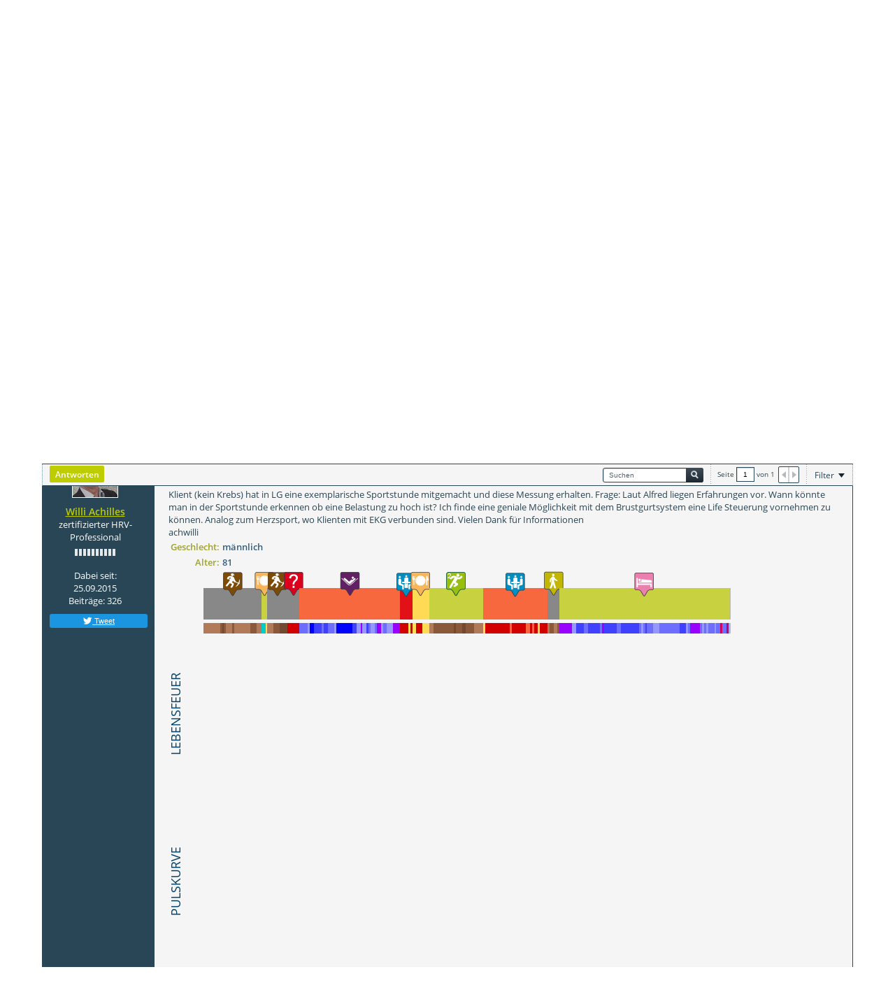

--- FILE ---
content_type: text/html; charset=ISO-8859-1
request_url: https://community.autonomhealth.com/forum/hrvmed/2096-bewegung-und-krebs-in-der-nachsorge
body_size: 18593
content:
<!DOCTYPE html>
<html id="htmlTag" xmlns="http://www.w3.org/1999/xhtml" xml:lang="de" lang="de" dir="ltr">
<head>
	
	
	<base href="https://community.autonomhealth.com/" />
	
		<link rel="Shortcut Icon" href="/images/forum_images/favicon.ico" type="image/x-icon" />
	

	
	
	
		
		
	

	

	
	<link rel="stylesheet" type="text/css" href="css.php?styleid=54&amp;td=ltr&amp;sheet=css_reset.css,css_unreset.css,css_utilities.css&amp;ts=1755501863 " />
<link rel="stylesheet" type="text/css" href="css.php?styleid=54&amp;td=ltr&amp;sheet=css_imgareaselect-animated.css,css_jquery-ui-1_11_4_custom.css,css_jquery_qtip.css,css_jquery_selectBox.css,css_jquery_autogrow.css,css_global.css,css_fonts.css,css_b_link.css,css_b_layout.css,css_b_button.css,css_b_button_group.css,css_b_icon.css,css_b_tabbed_pane.css,css_b_form_control.css,css_b_form_input.css,css_b_form_select.css,css_b_form_textarea.css,css_b_media.css,css_b_divider.css,css_b_avatar.css,css_b_ajax_loading_indicator.css,css_responsive.css,css_b_vbscroller.css,css_b_theme_selector.css,css_b_top_background.css,css_b_module.css,css_b_comp_menu_horizontal.css,css_b_comp_menu_dropdown.css,css_b_comp_menu_vert.css,css_b_top_menu.css&amp;ts=1755501863 " />

<script type="text/javascript" src="js/header-rollup-562.js"></script>

	

	
		<meta property="og:site_name" content="Autonom Health Community" />
		<meta property="og:description" content="Klient (kein Krebs) hat in LG eine exemplarische Sportstunde mitgemacht und diese Messung erhalten. Frage: Laut Alfred liegen Erfahrungen vor. Wann könnte man in der Sportstunde erkennen ob eine Belastung zu hoch ist? Ich finde eine geniale Möglichkeit mit dem Brustgurtsystem eine Life Steuerung vornehmen zu können. Analog zum" />
		<meta property="og:url" content="https://community.autonomhealth.com/forum/hrvmed/2096-bewegung-und-krebs-in-der-nachsorge" />
		
		<meta property="og:type" content="website" />
	

	
	
	<link rel="canonical" href="https://community.autonomhealth.com/forum/hrvmed/2096-bewegung-und-krebs-in-der-nachsorge" />

	
	<meta name="viewport" content="width=device-width, initial-scale=1, viewport-fit=cover" />

	
	
	
		
		
		
			
			
		
		
	

	
	
	
		

	<title>
		
			Bewegung und Krebs in der Nachsorge - 
		
		Autonom Health Community
	</title>

	<meta name="description" content="Klient (kein Krebs) hat in LG eine exemplarische Sportstunde mitgemacht und diese Messung erhalten. Frage: Laut Alfred liegen Erfahrungen vor. Wann könnte man in der Sportstunde erkennen ob eine Belastung zu hoch ist? Ich finde eine geniale Möglichkeit mit dem Brustgurtsystem eine Life Steuerung vornehmen zu können. Analog zum" />
	<meta name="generator" content="vBulletin 5.6.2" />

	
	

	<link rel="stylesheet" type="text/css" href="css.php?styleid=54&amp;td=ltr&amp;sheet=css_b_post.css,css_b_post_control.css,css_b_post_attachments.css,css_b_post_notice.css,css_b_post_sm.css,css_b_comments.css,css_b_comment.css,css_b_comment_entry.css,css_b_userinfo.css,css_b_meter.css,css_b_inlinemod.css,css_b_bbcode_user.css,css_b_event.css,css_b_link_thumbnail_list.css,css_b_thumbnail_nav.css&amp;ts=1755501863 " />
<link rel="stylesheet" type="text/css" href="css.php?styleid=54&amp;td=ltr&amp;sheet=css_b_sharing_menu.css&amp;ts=1755501863 " />
<link rel="stylesheet" type="text/css" href="css.php?styleid=54&amp;td=ltr&amp;sheet=css_b_content_entry.css,css_b_toolbar.css,css_b_content_entry_panel.css,css_b_editor.css,css_b_smilie.css,css_b_file_chooser.css,css_b_attach_item.css,css_b_link_input.css,css_b_link_content.css,css_b_table.css,css_b_poll_fieldset.css,css_b_datepicker.css,css_flatpickr_min.css,css_flatpickr_theme_airbnb.css,css_flatpickr_extra.css,css_b_bbcode_user.css,css_b_toggle_slider.css&amp;ts=1755501863 " />
<link class="js-additional-css" rel="stylesheet" type="text/css" href="css.php?styleid=54&amp;td=ltr&amp;sheet=css_additional.css&amp;ts=1755501863 " />

<script type="text/javascript">
		if (location.hash) {
			document.write('<style type="text/css"> a.anchor { display:none;} <\/style>');
		}

		var uploadUrlTarget = "https://community.autonomhealth.com/uploader/url";
		var pageData = {
			"baseurl": "https://community.autonomhealth.com",
			"baseurl_path": "/",
			"baseurl_core": "https://community.autonomhealth.com/core",
			"baseurl_pmchat": "https://community.autonomhealth.com/pmchat/chat",
			"pageid": "49",
			"pagetemplateid": "4",
			"channelid": "17",
			"nodeid": "2096",
			"userid": "0",
			"username": "Gast",
			"musername": "Gast",
			"user_startofweek": "1",
			
			"user_lang_pickerdateformatoverride": "d-m-Y H:i",
			"user_editorstate": "",
			"textDirLeft": "left",
			"textDirRight": "right",
			"textdirection": "ltr",
			"can_use_sitebuilder": "",
			"cookie_prefix": "bb",
			"cookie_path": "/",
			"cookie_domain": "",
			"inlinemod_cookie_name": "inlinemod_nodes",
			
				"pagenum": "1",
			
			"languageid": "3",
			"threadmarking": "2",
			"lastvisit": "1769448782",
			"phrasedate": "1767339178",
			"optionsdate": "1743497374",
			
			"current_server_datetime": "1769448782",
			"simpleversion": "v=562",
			
			"showhv_post": "1",
			"nextcron": "1769440500",
			"securitytoken": "guest",
			"privacystatus": "0",
			"flash_message": "",
			"registerurl": "https://community.autonomhealth.com/register",
			"activationurl": "https://community.autonomhealth.com/activateuser",
			"helpurl": "https://community.autonomhealth.com/help",
			"contacturl": "https://community.autonomhealth.com/contact-us",
			"datenow": "26.01.2026"
		};
		
		

	</script>
	<link href="/fonts/fontawesome/css/fontawesome-all.min.css" rel="stylesheet">
	<!--[if lte IE 9]>
<div style="background-color:#ff0;color:000;width:50%;margin:0 auto;padding:1em"><strong>Ihre Browserversion unterstützt das Anzeigen der Lebensfeuergrafik nicht!</strong><br>
Bitte benutzen Sie einen aktuellen Browser wie <a href="https://www.google.de/chrome/browser/desktop/">Google Chrome</a>, um das Lebensfeuer zu sehen.</div>
<![endif]-->
<!--[if gt IE 9]> -->
<style>
ah-lebensfeuer {
	opacity: 1;
	transition: opacity 300ms;
}
:not(:defined) {
	opacity: 0;
}
</style>
<script>
(function() {
	var isIE11 = !!window.MSInputMethodContext && !!document.documentMode;
	var isIE10 = false;
	/*@cc_on
		if (/^10/.test(@_jscript_version)) {
			isIE10 = true;
		}
	@*/
	var head = document.getElementsByTagName('head')[0];
	if (isIE11 || isIE10) {
		alert("Ihre Browserversion unterstützt das Anzeigen der Lebensfeuergrafik nicht!\n Bitte benutzen Sie einen aktuellen Browser.");
	} else {
		var s1 = document.createElement('script');
		s1.setAttribute('src', 'core/packages/ahportalconnection/js/webcomponents-bundle.js');
		head.appendChild(s1);

		var s2 = document.createElement('script');
		s2.setAttribute('src', 'https://portal.lebensfeuer.com/webcomponents/lebensfeuer');
		head.appendChild(s2);
	}
}())
</script>
<!-- <![endif]-->

</head>

	







	

<body id="vb-page-body" class="l-desktop page49 vb-page view-mode logged-out" itemscope itemtype="http://schema.org/ItemPage" data-usergroupid="1" data-styleid="54">
<script type="text/javascript">
	vBulletin.Responsive.Debounce.checkBrowserSize();
</script>




	


<div class="b-top-menu__background b-top-menu__background--sitebuilder js-top-menu-sitebuilder h-hide-on-small h-hide">
	<div class="b-top-menu__container">
		<ul class="b-top-menu b-top-menu--sitebuilder js-top-menu-sitebuilder--list js-shrink-event-parent">
			
		</ul>
	</div>
</div>

<nav class="b-top-menu__background js-top-menu-user">
	<div class="b-top-menu__container">
		<ul class="b-top-menu b-top-menu--user js-top-menu-user--list js-shrink-event-parent">
			




	



	<li class="b-top-menu__item b-top-menu__item--no-left-divider b-top-menu__item--no-right-divider username-container js-shrink-event-child">

		<div class="b-comp-menu-dropdown b-comp-menu-dropdown--headerbar js-comp-menu-dropdown b-comp-menu-dropdown--open-on-hover js-login-menu">
			<div id="lnkLoginSignupMenu" class="b-comp-menu-dropdown__trigger js-comp-menu-dropdown__trigger b-comp-menu-dropdown__trigger--arrow b-comp-menu-dropdown__trigger--headerbar js-button" tabindex="0">
				Anmelden oder Registrieren
			</div>

			<ul class="b-comp-menu-dropdown__content js-comp-menu-dropdown__content b-comp-menu-dropdown__content--right">

				<li class="b-comp-menu-dropdown__content-item js-comp-menu-dropdown__content-maintain-menu b-comp-menu-dropdown__content-item--no-hover">
					<iframe src="https://community.autonomhealth.com/auth/login-form"></iframe>
				</li>

				
				

				<li id="externalLoginProviders" class="b-comp-menu-dropdown__content-item js-comp-menu-dropdown__content-maintain-menu b-comp-menu-dropdown__content-item--no-hover js-external-login-providers h-clearfix h-hide-imp">
					<span class="h-left h-margin-left-s h-margin-top-s">Anmelden mit</span>
					
					
					
				</li>

			</ul>

		</div>

	</li>

	

		</ul>
	</div>
</nav>

<div id="sitebuilder-wrapper" class="noselect h-clearfix h-hide-on-small">
	
</div>

<div class="main-navbar-bottom-line"></div>

<div id="outer-wrapper">
<div id="wrapper">

	
	<div id="header-axd" class="header-edit-box axdnum_1 h-clearfix">
		
		<div class="axd-container axd-container_header">
			<div class="admin-only">
				
			</div>
			<div class="axd axd_header">
				
			</div>
		</div>
		<div class="axd-container axd-container_header2">
			<div class="admin-only">
				
			</div>
			<div class="axd axd_header2">
				
			</div>
		</div>
	</div>
	
	
	
	<header class="b-top-background__header-mainnav-subnav">

		
		<div class="b-top-background__header-mainnav">

			
			<div id="header" class="noselect">
				<div class="header-cell">
					
					<div class="site-logo header-edit-box">
						<a href="https://community.autonomhealth.com/"><img src="filedata/fetch?filedataid=586" data-orig-src="filedata/fetch?filedataid=586" alt="Logo" title="Powered by vBulletin" /></a>
					</div>
				</div>
				<div class="toolbar">
					<ul class="h-right">
						
						
						
						<li class="search-container">
							<form id="searchForm" action="https://community.autonomhealth.com/search" class="h-left" method="GET">
								<div class="h-left">

									
									<div class="search-box h-clearfix">

										<div class="search-term-container">

											<input type="text" name="q" id="q" placeholder="Suchen" class="search-term b-form-input__input b-form-input__input--shadow" autocomplete="off" />

											<div class="search-menu-container h-clearfix">
												<div class="vertical-divider-left"></div>
												<div class="b-comp-menu-dropdown js-comp-menu-dropdown b-comp-menu-dropdown--open-on-hover b-comp-menu-dropdown--header-search">
													<div class="b-comp-menu-dropdown__trigger js-comp-menu-dropdown__trigger b-comp-menu-dropdown__trigger--arrow js-button" tabindex="0"></div>
													<ul class="b-comp-menu-dropdown__content js-comp-menu-dropdown__content">

	<li class="b-comp-menu-dropdown__content-item b-comp-menu-dropdown__content-item--first b-comp-menu-dropdown__content-item--no-hover js-comp-menu-dropdown__content-maintain-menu">

		<div class="searchPopupBody">

			<label><input type="checkbox" name="searchFields[title_only]" class="searchFields_title_only" value="1" />Nur in Titel suchen</label>

			

			
				
				
					<label><input type="checkbox" name="searchFields[channel][]" class="searchFields_channel" value="17" />Nur in HRVmed suchen</label>
				
			

			<div class="b-button-group h-margin-top-xs">
				<button type="submit" id="btnSearch-popup" class="b-button b-button--primary">Suchen</button>
			</div>

		</div>

		<input type="hidden" name="searchJSON" value="" />
	</li>

	<li class="b-comp-menu-dropdown__content-item js-comp-menu-dropdown__content-maintain-menu">
		<a href="#" id="btnAdvSearch" class="adv-search-btn">Erweiterte Suche</a>
	</li>

</ul>
												</div>
											</div>

										</div>

										<button type="submit" id="btnSearch" class="search-btn" title="Suchen"><span class="b-icon b-icon__search"></span></button>

									</div>

								</div>
							</form>
						</li>
						
					</ul>
				</div>
				
			</div>

			
			<nav id="channel-tabbar" class="h-clearfix noselect">
				<ul class="channel-tabbar-list h-left b-comp-menu-horizontal js-comp-menu-horizontal js-comp-menu--dropdown-on-small b-comp-menu-dropdown--inactive js-comp-menu-dropdown__content--main-menu h-hide-on-small js-shrink-event-parent">

					
						
					

					
					
					
						
						
						
						<li class="current section-item js-shrink-event-child">
							<a   href="" class="h-left navbar_forums">Forum</a>
							
								<span class="channel-tabbar-divider"></span>
							
							<span class="mobile dropdown-icon"><span class="icon h-right"></span></span>
						</li>
					
						
						
						
						<li class=" section-item js-shrink-event-child">
							<a target='_blank'  href="https://www.autonomhealth.com/blog/" class="h-left navbar_blogs">Blogs</a>
							
								<span class="channel-tabbar-divider"></span>
							
							<span class="mobile dropdown-icon"><span class="icon h-right"></span></span>
						</li>
					
						
						
						
						<li class=" section-item js-shrink-event-child">
							<a   href="partner" class="h-left navbar_partner_amp_professionals">Professionals &amp; Partner</a>
							
								<span class="channel-tabbar-divider"></span>
							
							<span class="mobile dropdown-icon"><span class="icon h-right"></span></span>
						</li>
					
						
						
						
						<li class=" section-item js-shrink-event-child">
							<a   href="https://community.autonomhealth.com/help#v_90/v_91" class="h-left navbar_community_guide">Community Guide</a>
							
								<span class="channel-tabbar-divider"></span>
							
							<span class="mobile dropdown-icon"><span class="icon h-right"></span></span>
						</li>
					
						
						
						
						<li class=" section-item js-shrink-event-child">
							<a target='_blank'  href="https://shop.autonomhealth.com/shop/" class="h-left navbar_analyseportal">Shop</a>
							
							<span class="mobile dropdown-icon"><span class="icon h-right"></span></span>
						</li>
					
					
				</ul>
			</nav>


		</div>


		
		<nav id="channel-subtabbar" class="h-clearfix  h-hide-on-small h-block js-channel-subtabbar">
			<ul class="h-left channel-subtabbar-list js-channel-subtabbar-list js-shrink-event-parent">
				
					
					
					<li class=" js-shrink-event-child">
						<a   href="https://community.autonomhealth.com/" class="navbar_home">Forum</a>
					</li>
				
					
					
					<li class=" js-shrink-event-child">
						<a   href="search?searchJSON=%7B%22view%22%3A%22topic%22%2C%22unread_only%22%3A1%2C%22sort%22%3A%7B%22lastcontent%22%3A%22desc%22%7D%2C%22exclude_type%22%3A%5B%22vBForum_PrivateMessage%22%5D%7D" class="navbar_newtopics">Neue Themen</a>
					</li>
				
					
					
					<li class=" js-shrink-event-child">
						<a   href="#" class="navbar_mark_channels_read">Als gelesen markieren</a>
					</li>
				
			</ul>
		</nav>


	</header>


	
		
	

	
	
		
		<nav class="breadcrumbs-wrapper">
		<ul id="breadcrumbs" class="h-clearfix" itemprop="breadcrumb">
			<li class="crumb">
				<a class="crumb-link h-flex-valign-center" href="https://community.autonomhealth.com/">
					<span class="b-icon b-icon__home" title="Startseite"></span>
				</a>
			</li>
			
				
					
					
				
				<li class="crumb">
					<span class="b-icon b-icon__chevron-right--gray separator"></span>
					
						<a class="crumb-link" href="https://community.autonomhealth.com/forum">Forum</a>
					
				</li>
			
				
					
					
				
				<li class="crumb">
					<span class="b-icon b-icon__chevron-right--gray separator"></span>
					
						<a class="crumb-link" href="https://community.autonomhealth.com/forum/hrvmed">HRVmed</a>
					
				</li>
			
		</ul>
		</nav>
	

	

	
	

	

	

<ul id="notices" class="notices">
	
	
		
		<li class="notice restore" data-notice-id="1" data-notice-persistent="1"><h1>Herzlich Willkommen in der Autonom Health Community </h1><p>
Das Forum dient dem Austausch zu allen Themen rund um die Herzratenvariabilität und Gesundheitsbildung. Aber vor allem soll es eine Unterstützung bei der Beantwortung zu Fragen rund um jede HRV-Messung sein.
<br>
Nützliche Links:<br>
<a href="https://community.autonomhealth.com/partner"><p><b>Professionals & Partner</b></a> <br>
<a href="https://portal.autonomhealth.com"><b>Autonom Health Analyseportal</b></a> <br>
<a href="https://www.autonomhealth.com"><b>Autonom Health Homepage</b></a> 
</li>
	
</ul>


	


	
	<main id="content">
		<div class="canvas-layout-container js-canvas-layout-container">

<div id="canvas-layout-full" class="canvas-layout" data-layout-id="1">

	

	

		
	



	



<!-- row -->
<div class="canvas-layout-row l-row no-columns h-clearfix">

	
	

	

		
		
		

		
	





	



	



	




	
	







<!-- section 200 -->



<div class="canvas-widget-list section-200 js-sectiontype-global_after_breadcrumb h-clearfix l-col__large-12 l-col__small--full l-wide-column">

	

	

	

</div>

	

</div>

	

		
	



	



<!-- row -->
<div class="canvas-layout-row l-row no-columns h-clearfix">

	
	

	

		
		
		

		
	





	



	



	




	
	







<!-- section 2 -->



<div class="canvas-widget-list section-2 js-sectiontype-notice h-clearfix l-col__large-12 l-col__small--full l-wide-column">

	

	
	<!-- *** START WIDGET widgetid:52, widgetinstanceid:18, template:widget_pagetitle *** -->
	
	


	
	





	
	
	
		
		
	







	




	



<div class="b-module canvas-widget default-widget page-title-widget widget-no-header-buttons widget-no-border" id="widget_18" data-widget-id="52" data-widget-instance-id="18">
	
	<div class="widget-header h-clearfix">
		
		

		<div class="module-title h-left">
			
				<h1 class="main-title js-main-title hide-on-editmode">Bewegung und Krebs in der Nachsorge</h1>
				
				
				
			
		</div>
		
			<div class="module-buttons">
				
					<span class="toggle-button module-button-item collapse" title="Einklappen" data-toggle-title="Aufklappen"><span class="b-icon b-icon__toggle-collapse">Einklappen</span></span>
				
			</div>
		
	</div>
	


	
	

</div>
	<!-- *** END WIDGET widgetid:52, widgetinstanceid:18, template:widget_pagetitle *** -->


	

</div>

	

</div>

	

		
	



	



<!-- row -->
<div class="canvas-layout-row l-row no-columns h-clearfix">

	
	

	

		
		
		

		
	





	



	



	




	
	

	
	







<!-- section 0 -->



<div class="canvas-widget-list section-0 js-sectiontype-primary js-sectiontype-secondary h-clearfix l-col__large-12 l-col__small--full l-wide-column">

	

	
	<!-- *** START WIDGET widgetid:5, widgetinstanceid:19, template:widget_conversationdisplay *** -->
	



	
		
	
	
		
			
		
	

	
	
	
		
		
		
		
		

		
			
			
			

			

			
				
			
			

			

			

			
				
					
				
				
				
				
				
				
			

			

			

			

			
			
			

			
			

			
				
			

			
			
			

			
			

			
				
			


			
			
				
					
					
					
				
				
					
				
			

			
			

			
				
				
					
						
					
				

				
					
						
					
						
					
						
					
						
					
						
					
						
					
						
					
						
					
						
					
						
					
						
					
						
					
						
					
						
					
						
					
						
					
						
					
						
					
						
					
						
					
						
					
						
					
						
					
						
					
						
					
						
					
				
			

			
			
			
			
			
			

		
	

	
	
	
		
		
		 
	

	
	
	
		
		
	

	<div class="b-module canvas-widget default-widget conversation-content-widget  forum-conversation-content-widget widget-tabs widget-no-border widget-no-header-buttons  axd-container" id="widget_19" data-widget-id="5" data-widget-instance-id="19" data-widget-default-tab="">
		
			<div class="conversation-status-messages">
				
				
				
				<div class="conversation-status-message notice h-hide"><span></span><div class="close">X</div></div>
			</div>

			<div class="widget-header h-clearfix">
				<div class="module-title h-left main-header-title">
					
				</div>
				<div class="module-buttons">
					<span class="toggle-button module-button-item collapse" title="Einklappen" data-toggle-title="Aufklappen"><span class="b-icon b-icon__toggle-collapse">Einklappen</span></span>
				</div>
				
				
				<div class="conversation-controls h-right h-clear hide-on-editmode b-button-group h-margin-bottom-l js-movable-toolbar-button-container">
					
				</div>
				
					<div class="widget-tabs-nav h-clear">
						<a id="topic-module-top" class="anchor js-module-top-anchor"></a>
						<ul class="ui-tabs-nav hide-on-editmode h-left b-comp-menu-horizontal js-module-tab-menu js-comp-menu-horizontal js-comp-menu--dropdown-on-xsmall b-comp-menu-dropdown--inactive">
							
							
							<li><a href="#thread-view-tab" data-href="https://community.autonomhealth.com/forum/hrvmed/2096-bewegung-und-krebs-in-der-nachsorge?view=thread">Beiträge</a></li>
							
							<li><a href="#stream-view-tab" data-href="https://community.autonomhealth.com/forum/hrvmed/2096-bewegung-und-krebs-in-der-nachsorge?view=stream">Letzte Aktivität</a></li>
						</ul>
					</div>
				
			</div>
			<div class="widget-content tab widget-tabs-panel">
				<input type="hidden" name="canmoderate" id="canmoderate" value="0" />
				<div id="thread-view-tab" class="conversation-view conversation-thread-view">
					
						
					
					
						
							
						
					

					


	
		
	



	











<div class="conversation-toolbar-wrapper  top h-clear hide-on-editmode
	
		scrolltofixed-floating
		scrolltofixed-top
	
" data-allow-history="1">
	<div class="conversation-toolbar">


		

		

			<ul class="toolset-left js-shrink-event-parent ">

				
				<li class="conversation-toolbar-height-shim js-shrink-event-child">
					<div class="b-button">&nbsp;</div>
				</li>

				

				

				

				

				
				

				
				
				

				<!-- new conversation button -->
				
				
				
				
				
				
				<!-- /new conversation button -->

				
				

				
					
				
				
					<li class="js-shrink-event-child">
						<button id="btnPostReply-top" type="button" class="b-button b-button--primary-light post-reply-btn js-movable-toolbar-button">
							<span class="b-button__text-primary js-button__text-primary">Antworten</span>
							<span class="b-button__text-secondary js-button__text-secondary"></span>
						</button>
					</li>
				
				

				
				
				
				
				
				
				
				

				
				

			</ul>
		
		

		

		<ul class="toolset-right js-shrink-event-parent">

			
				<li class="toolbar-search h-hide-on-small js-shrink-event-child">
					<form name="toolbar-search-form" action="activity/get" method="post" class="toolbar-search-form">
						<input type="hidden" name="nodeid" value="2096" />
						<input type="hidden" name="view" value="thread" />
						
							<input type="hidden" name="per-page" value="15" />
							<input type="hidden" name="pagenum" value="1" />
						

						<div class="js-toolbar-search-inner b-form-input__input-with-button-container b-form-input__input-with-button-container--full">

							<input type="text" name="q" value="" class="b-form-input__input b-form-input__input--with-button b-form-input__input--shadow js-filter-search" placeholder="Suchen" data-filter-name="Suchen" />

							<button type="submit" name="btnSearch" id="btnSearch-top" class="b-form-input__inside-button"><span class="b-form-input__inside-button-icon b-icon b-icon__search-gray-s">Suchen</span></button>

						</div>

					</form>
				</li>
				<li class="h-hide-on-small js-shrink-event-child">
					<div class="toolbar-divider">
						<span class="toolbar-divider-inner"></span>
					</div>
				</li>
			

			
			
				
			

			
			
				<li class="toolbar-pagenav js-toolbar-pagenav h-hide-on-xsmall js-shrink-event-child">
					<div class="toolbar-pagenav-wrapper">
						<!-- Page Nav controls -->











<div class="pagenav-controls ">
	<form class="pagenav-form h-clearfix" action="https://community.autonomhealth.com/forum/hrvmed/2096-bewegung-und-krebs-in-der-nachsorge">
		<input type="hidden" class="defaultpage" value="1" />
		
		<div class="pagenav h-left">
			Seite <input type="text" name="page" class="js-pagenum textbox h-padding-horiz-none b-form-input__input--shadow" value="1" /> von <span class="pagetotal">1</span>
		</div>

		<div class="horizontal-arrows h-left">
			<a  class="arrow left-arrow h-disabled"  title="Vorherige Seite" rel="prev"><span class="vb-icon vb-icon-arrow-left"></span></a>
			<a  class="arrow right-arrow h-disabled"  title="Nächste Seite" rel="next"><span class="vb-icon vb-icon-arrow-right"></span></a>
		</div>
	</form>	
</div>
					</div>
				</li>
				
					<li class="h-hide-on-xsmall js-shrink-event-child">
						<div class="toolbar-divider">
							<span class="toolbar-divider-inner"></span>
						</div>
					</li>
				
			

			
				<li class="toolbar-filter toolbar-filter-top js-shrink-event-child">
					<div class="filter-wrapper h-clearfix js-button" tabindex="0">
						<div class="label h-left">Filter</div>
						<div class="arrow vb-icon-wrapper h-left"><span class="vb-icon vb-icon-triangle-down-wide"></span></div>
					</div>
				</li>
			

			

			
		</ul>
	</div>


	

	
		
			
		
		
		<form action="activity/get" method="post" class="toolbar-filter-overlay h-clearfix">
			<input type="hidden" name="nodeid" value="2096" />
			<input type="hidden" name="view" value="thread" />
			
			
			
			
				<input type="hidden" name="nolimit" value="1" />
			
			
				<input type="hidden" name="per-page" value="15" />
				<input type="hidden" name="pagenum" value="1" />
			
			
			
			
				<input type="hidden" name="userid" value="0" />
			
			
			
			<input type="hidden" name="showChannelInfo" value="1" />
			<ul class="filter-options-list">
				
				
				<li>
					<div class="filter-header">Zeit</div>
					<div class="filter-options">
						
						
						
						
						
						
						
						
						
							
						
						
						
						

						
							<label><input type="radio" name="filter_time" value="time_all" checked="checked" class="js-default-checked" /><span>Jederzeit</span></label>
						
						<label><input type="radio" name="filter_time" value="time_today" /><span>Heute</span></label>
						<label><input type="radio" name="filter_time" value="time_lastweek" /><span>Letzte Woche</span></label>
						<label><input type="radio" name="filter_time" value="time_lastmonth" /><span>Letzter Monat</span></label>
					</div>
				</li>
				
				
				<li>
					<div class="filter-header">Anzeigen</div>
					<div class="filter-options">
						
						
						
						
						
						
						
						
						
						
						
						
						
						
						
							
						
						
						
						

						<label><input type="radio" name="filter_show" value="show_all" checked="checked" class="js-default-checked" /><span>Alle</span></label>
						<label><input type="radio" name="filter_show" value="vBForum_Text" /><span>Nur Diskussionen</span></label>
						<label><input type="radio" name="filter_show" value="vBForum_Gallery" /><span>Nur Bilder</span></label>
						<label><input type="radio" name="filter_show" value="vBForum_Video" /><span>Nur Videos</span></label>
						<label><input type="radio" name="filter_show" value="vBForum_Link" /><span>Nur Links</span></label>
						<label><input type="radio" name="filter_show" value="vBForum_Poll" /><span>Nur Umfragen</span></label>
						<label><input type="radio" name="filter_show" value="vBForum_Event" /><span>Events only</span></label>
					</div>
				</li>
				
				
				
				
				
				

				

				
				<!-- end if prefixsets -->
			</ul>
		</form>

		

		<div class="filtered-by h-clearfix h-hide">
			<label>Gefiltert nach:</label>
			<div class="filter-text-wrapper h-left">
				
				
				
			</div>
			<a href="#" class="clear-all h-hide">Alles löschen</a>
		</div>
		<div class="new-conversations-strip"><span></span> neue Beiträge</div>
	
</div>



	<div class="h-show-on-xsmall h-right h-margin-top-l js-under-toolbar-pagenav h-margin-bottom-m">
		


	



	


<div class="pagenav-container h-clearfix noselect h-hide pagenav-container--no-margin">
	<div class="js-pagenav pagenav h-right js-shrink-event-parent" data-baseurl="https://community.autonomhealth.com/forum/hrvmed/2096-bewegung-und-krebs-in-der-nachsorge">

		

		
		
			<a class="js-pagenav-button js-pagenav-prev-button b-button b-button--secondary h-hide-imp js-shrink-event-child" data-page="0" href="" tabindex="0">Vorherige</a>
		

		
		
		
		
		
		<a class="js-pagenav-button b-button b-button--narrow js-shrink-event-child b-button--secondary js-pagenav-button--template h-hide-imp" data-page="0" href="https://community.autonomhealth.com/forum/hrvmed/2096-bewegung-und-krebs-in-der-nachsorge" tabindex="0">template</a>

		
		
			<a class="js-pagenav-button js-pagenav-next-button b-button b-button--secondary h-hide-imp js-shrink-event-child" data-page="0" href="" tabindex="0">Weiter</a>
		

	</div>
</div>
	</div>

					<div class="conversation-content">
						<ul class="conversation-list list-container h-clearfix   thread-view">
							
								
								
								

								
								
								
								
									

									

									
								

								

								
									

									
										
									
								
							
							
							
							
								
							

							
							
							
								
									
									
								
								
									
									<!-- Starter Conversation -->
									
									


	
	













	
		
	





<li data-node-id="2096" 
	data-node-publishdate="1573657201"  
	class="b-post js-post js-comment-entry__parent h-restore--on-preview b-post--text b-post--first js-conversation-starter h-left h-clear js-slideshow__gallery-node js-poll__parent " itemscope itemtype="http://schema.org/CreativeWork">
	<a id="post2096" class="anchor"></a>
	
		

		
		

		

		
		
		<meta  itemprop="url" content="https://community.autonomhealth.com/forum/hrvmed/2096-bewegung-und-krebs-in-der-nachsorge" />
	


	<div class="l-row l-row__fixed--left">
		<div class="l-col__fixed-3 l-col--userinfo l-col__small--full h-hide--on-preview h-padding-right-l">
			



<div class="userinfo b-userinfo b-post__hide-when-deleted" itemprop="author" itemscope itemtype="http://schema.org/Person">
	
		
		
			
			
		

		
			<a href="https://community.autonomhealth.com/member/21-willi-achilles" class="b-avatar b-avatar--m b-avatar--thread h-margin-bottom-l"><img src="./core/image.php?userid=21&thumb=1&dateline=1443372869" alt="Willi Achilles" title="Willi Achilles" /></a>
		
	
	<!-- responsive alteration: Added userinfo-details wrapper in order to
	support left floated avatar with all other information on the right. -->
	
	<div class="b-userinfo__details">
		
		<div class="author h-text-size--14">
			<strong><a href="https://community.autonomhealth.com/member/21-willi-achilles" >Willi Achilles</a></strong>
			


	





	




		</div>
		
		
			
			<div class="usertitle">zertifizierter HRV-Professional</div>
		
		

		<div class="b-meter h-margin-top-m pos" title="is an unknown quantity at this point">
			
			
				<div class="b-meter__bar"></div>
				<div class="b-meter__bar"></div>
			
				<div class="b-meter__bar"></div>
				<div class="b-meter__bar"></div>
			
				<div class="b-meter__bar"></div>
				<div class="b-meter__bar"></div>
			
				<div class="b-meter__bar"></div>
				<div class="b-meter__bar"></div>
			
				<div class="b-meter__bar"></div>
				<div class="b-meter__bar"></div>
			
		</div>
		
		<div class="b-userinfo__rank h-margin-top-s h-hide"></div>
		
		<ul class="b-userinfo__additional-info-block h-margin-top-xl">
			
				<li class="b-userinfo__additional-info"><label>Dabei seit:</label> <span>25.09.2015</span></li>
				<li class="b-userinfo__additional-info"><label>Beiträge:</label> <span>326</span></li>
				
			
			
				
					
				
					
				
					
				
					
				
					
				
					
				
					
				
			
			
		</ul>
		<ul class="b-userinfo__icons h-margin-none">
			
				
			
			<li class="b-userinfo__icon h-left" title="Willi Achilles ist offline"><span class="b-icon b-icon__status--gray"></span></li>

			
	

		</ul>
	</div>
</div>
			








	


<ul class="b-sharing-menu js-sharing-menu js-comp-menu-horizontal js-comp-menu--dropdown-on-small b-post__hide-when-deleted" data-dropdown-trigger-phrase="share" data-dropdown-icon-classes="b-icon b-icon__share" data-dropdown-content-classes="b-sharing-menu--dropdown" data-dropdown-menu-classes="b-sharing-menu--right-on-small">

	

	
		<li class="b-sharing-menu__item b-sharing-menu__item--twitter">
			
			
			<a class="js-twitter-share b-sharing-menu__item-link b-sharing-menu__item-link--twitter" href="https://twitter.com/intent/tweet?text=Bewegung+und+Krebs+in+der+Nachsorge&amp;url=https://community.autonomhealth.com/%2Fforum%2Fhrvmed%2F2096-bewegung-und-krebs-in-der-nachsorge%23post2096" target="_blank">
				<img class="b-sharing-menu__item-link-img" src="data:image/svg+xml,%3Csvg%20xmlns%3D%22http%3A%2F%2Fwww.w3.org%2F2000%2Fsvg%22%20viewBox%3D%220%200%2072%2072%22%3E%3Cpath%20fill%3D%22none%22%20d%3D%22M0%200h72v72H0z%22%2F%3E%3Cpath%20class%3D%22icon%22%20fill%3D%22%23fff%22%20d%3D%22M68.812%2015.14c-2.348%201.04-4.87%201.744-7.52%202.06%202.704-1.62%204.78-4.186%205.757-7.243-2.53%201.5-5.33%202.592-8.314%203.176C56.35%2010.59%2052.948%209%2049.182%209c-7.23%200-13.092%205.86-13.092%2013.093%200%201.026.118%202.02.338%202.98C25.543%2024.527%2015.9%2019.318%209.44%2011.396c-1.125%201.936-1.77%204.184-1.77%206.58%200%204.543%202.312%208.552%205.824%2010.9-2.146-.07-4.165-.658-5.93-1.64-.002.056-.002.11-.002.163%200%206.345%204.513%2011.638%2010.504%2012.84-1.1.298-2.256.457-3.45.457-.845%200-1.666-.078-2.464-.23%201.667%205.2%206.5%208.985%2012.23%209.09-4.482%203.51-10.13%205.605-16.26%205.605-1.055%200-2.096-.06-3.122-.184%205.794%203.717%2012.676%205.882%2020.067%205.882%2024.083%200%2037.25-19.95%2037.25-37.25%200-.565-.013-1.133-.038-1.693%202.558-1.847%204.778-4.15%206.532-6.774z%22%2F%3E%3C%2Fsvg%3E" />
				Tweet
			</a>
		</li>
	

	

</ul>
		</div>

		<div class="js-post__content-wrapper l-col__flex-3 l-col--post__body l-col__small--full h-restore--on-preview">
			<div class="b-post__body h-restore--on-preview h-padding-horiz-xxl h-padding-top-xl h-padding-bottom-m h-clearfix">
				<div class="b-post__arrow b-post__hide-when-deleted"></div>

				

				<div class="b-post__content js-post__content">
					<hr class="b-divider--section" />

					<div class="b-media h-hide--on-preview">
						<div class="b-media__img--rev">

							
								
							

							
							
							
							
							
								<a class="b-post__count" href="https://community.autonomhealth.com/forum/hrvmed/2096-bewegung-und-krebs-in-der-nachsorge#post2096">#1
								</a>
							

							

							


						</div>
						<div class="b-media__body">
							
								<h2 class="b-post__title js-post-title b-post__hide-when-deleted">
									
									
									Bewegung und Krebs in der Nachsorge
								</h2>
							


							
							
							<div class="b-post__timestamp"><time itemprop="dateCreated" datetime="2019-11-13T15:00:01">13.11.2019, 16:04</time></div>

						</div>
					</div>


					<div class="b-post__hide-when-deleted">
					<div class="OLD__post-content h-padding-vert-xl">
						
							<div class="axd axd_first-post">
								
								
								
							</div>
						


						
						<div class="js-post__content-text restore h-wordwrap" itemprop="text">
							
								
								Klient (kein Krebs) hat in LG eine exemplarische Sportstunde mitgemacht und diese Messung erhalten. Frage: Laut Alfred liegen Erfahrungen vor. Wann könnte man in der Sportstunde erkennen ob eine Belastung zu hoch ist? Ich finde eine geniale Möglichkeit mit dem Brustgurtsystem eine Life Steuerung vornehmen zu können. Analog zum Herzsport, wo Klienten mit EKG verbunden sind. Vielen Dank für Informationen<br />
achwilli  <br />
<ah-lebensfeuer>publicc73473598292528bd55be0e3ca929a7a</ah-lebensfeuer>
							
						</div>
					</div>


	
	</div> 
  </div> 




		
			
				
				
				
			
			
<div class="b-post__footer h-hide--on-preview h-clear h-padding-bottom-m h-margin-horiz-xl">

	<div class="h-clearfix">
		
			<div class="h-margin-bottom-xl h-margin-top-none h-text-size--11" id="content-tags-2096">

	
	
	
	
	
	
		
	

	
		<strong>Stichworte:</strong>
	

	
		<span class="js-content-tag-none">-</span>
	
</div>
		

		
			<hr class="b-divider b-divider--post-controls" />
		

		<ul class="h-left js-post-info">

			
			

			

			
		</ul>

		<ul class="h-margin-top-s h-right js-post-controls b-comp-menu-horizontal js-comp-menu-horizontal js-comp-menu--dropdown-on-xsmall b-comp-menu-dropdown--inactive" data-node-id="2096" data-dropdown-icon-classes="b-icon b-icon__ellipsis" data-dropdown-content-classes="b-comp-menu-dropdown__content--right">
			

			

			

			

				

					

				

			

			

			

			
				<li id="quote-2096" class="h-margin-top-xs b-post-control b-post-control--responsive js-post-control__quote b-post-control__quote js-link" tabindex="0">
					<span class="b-icon b-icon__rdquo b-post-control__icon"></span>
					<span class="b-post-control__label">Zitat</span>
				</li>
			

			

			

			
				

			

		</ul>


	</div>
</div>


			<div class="edit-conversation-container"></div>
		



      </div>
    </div>  
  </div>    
</li><!-- /end .b-post -->
									
								
								
							
						</ul>
					</div>
				</div>
				
					


	



	


<div class="pagenav-container h-clearfix noselect h-hide">
	<div class="js-pagenav pagenav h-right js-shrink-event-parent" data-baseurl="https://community.autonomhealth.com/forum/hrvmed/2096-bewegung-und-krebs-in-der-nachsorge">

		

		
		
			<a class="js-pagenav-button js-pagenav-prev-button b-button b-button--secondary h-hide-imp js-shrink-event-child" data-page="0" tabindex="0">Vorherige</a>
		

		
		
		
		
		
		<a class="js-pagenav-button b-button b-button--narrow js-shrink-event-child b-button--secondary js-pagenav-button--template h-hide-imp" data-page="0" tabindex="0">template</a>

		
		
			<a class="js-pagenav-button js-pagenav-next-button b-button b-button--secondary h-hide-imp js-shrink-event-child" data-page="0" tabindex="0">Weiter</a>
		

	</div>
</div>
					
						<div class="h-margin-top-xl"></div>
					
				

				
					

					
					





	
		
	





	







	
	
		
	



	




	
		
			
		
	

	




	

	
		 
	

	

	

	
		 
	

	
		 
	

	

	

	
	
	

	
		
	

	

	
		 
	

	

	
		
			
		
	

	
	
		
	

	

	
		
	
	

	
		
		
		
			
		
	

	
		
	

	
		
	

	

	
		
	

	
		
	

	
		
		
	

	
		
	

	

	<div class="b-content-entry js-content-entry" data-default-content-type="Text" data-allow-type-text="1" data-current-channelid="">

		<form class='js-contententry-form' action="create-content/text/" method="post" data-content-type="text" data-message-type="reply" data-current-channeltype="forum">
			<input type="hidden" name="securitytoken" value="guest" />

			
			

			
			

			
			
				

<!-- contententry_toolbar -->
	
	<div class="b-toolbar h-clearfix">
	
		<ul class="js-toolbar-primary h-left">
		
		
			<li class="b-toolbar__item js-button" title="Link einfügen" data-panel="b-content-entry-panel__content--link" tabindex="0">
				<span class="b-icon b-icon__tool-link"></span>
			</li>
		
		
		
		
		
		</ul>
	
	
		<ul class="js-toolbar-secondary h-right">
		
			<li class="b-toolbar__item b-toolbar__item--secondary js-button" title="Anhänge hochladen" data-panel="b-content-entry-panel__content--attachment" tabindex="0">
				<span class="b-icon b-icon__tool-attachment"></span>
			</li>
		
		
			<li class="b-toolbar__item b-toolbar__item--secondary js-button" title="Zum erweiterten Editor wechseln" data-panel="b-content-entry-panel__content--toggle-editor" tabindex="0">
				<span class="b-icon b-icon__tool-advanced"></span>
			</li>
		
		
			<li class="b-toolbar__item b-toolbar__item--secondary js-button" title="Smileys hinzufügen" data-panel="b-content-entry-panel__content--smiley" tabindex="0">
				<span class="b-icon b-icon__tool-smiley"></span>
			</li>
		
		
		</ul>
	
	</div>

			

			
			
<div class="b-content-entry-panel b-content-entry-panel--autosave h-hide">
	<div class="b-content-entry-panel__content b-content-entry-panel__content--first b-content-entry-panel__content-lesspadding">
		Zuvor eingegebener Inhalt wurde automatisch gespeichert. <a href="#" data-action="restore" tabindex="1">Wiederherstellen</a> oder <a href="#" data-action="discard" tabindex="1">verwerfen</a>.
	</div>
</div>
<div class="b-editor">
	
	
	
		
	

	<textarea 
		placeholder="Sie sind nicht angemeldet! Sie posten als Gast!" 
		class="js-editor b-form-textarea__textarea b-form-textarea__textarea--full b-form-textarea__textarea--ckeditor js-ckeditor-init-on-page-load b-form-textarea__textarea--v-resize" 
		rows="2" 
		name="text"
		
		
			data-disable-resize="false"
		
	></textarea>
	
	
	
	
	<span class="autosave-indicator h-hide">Auto-Speicherung</span>
</div>

			
			<div class="b-content-entry-panel js-content-entry-panel">
				
				
					



<div class="b-content-entry-panel__content b-content-entry-panel__content--smiley h-clearfix h-hide" data-class="b-content-entry-panel__content--smiley">

	
	
		<div class="b-smilie__container js-smilie-container">
			<div class="b-smilie__category h-clearfix js-smilie-category-preview">
				
					<a href="#" class="b-smilie__button h-left js-smilie-button" title="Embarrassment :o"><img src="core/images/smilies/redface.png" alt="Embarrassment :o" title="Embarrassment :o" data-smilieid="2" /></a>
				
					<a href="#" class="b-smilie__button h-left js-smilie-button" title="Frown :("><img src="core/images/smilies/frown.png" alt="Frown :(" title="Frown :(" data-smilieid="11" /></a>
				
					<a href="#" class="b-smilie__button h-left js-smilie-button" title="Wink ;)"><img src="core/images/smilies/wink.png" alt="Wink ;)" title="Wink ;)" data-smilieid="4" /></a>
				
					<a href="#" class="b-smilie__button h-left js-smilie-button" title="Mad :mad:"><img src="core/images/smilies/mad.png" alt="Mad :mad:" title="Mad :mad:" data-smilieid="8" /></a>
				
					<a href="#" class="b-smilie__button h-left js-smilie-button" title="Smile :)"><img src="core/images/smilies/smile.png" alt="Smile :)" title="Smile :)" data-smilieid="1" /></a>
				
					<a href="#" class="b-smilie__button h-left js-smilie-button" title="Confused :confused:"><img src="core/images/smilies/confused.png" alt="Confused :confused:" title="Confused :confused:" data-smilieid="10" /></a>
				
					<a href="#" class="b-smilie__button h-left js-smilie-button" title="Big Grin :D"><img src="core/images/smilies/biggrin.png" alt="Big Grin :D" title="Big Grin :D" data-smilieid="3" /></a>
				
					<a href="#" class="b-smilie__button h-left js-smilie-button" title="Stick Out Tongue :p"><img src="core/images/smilies/tongue.png" alt="Stick Out Tongue :p" title="Stick Out Tongue :p" data-smilieid="5" /></a>
				
					<a href="#" class="b-smilie__button h-left js-smilie-button" title="Roll Eyes (Sarcastic) :rolleyes:"><img src="core/images/smilies/rolleyes.png" alt="Roll Eyes (Sarcastic) :rolleyes:" title="Roll Eyes (Sarcastic) :rolleyes:" data-smilieid="7" /></a>
				
					<a href="#" class="b-smilie__button h-left js-smilie-button" title="Cool :cool:"><img src="core/images/smilies/cool.png" alt="Cool :cool:" title="Cool :cool:" data-smilieid="6" /></a>
				
					<a href="#" class="b-smilie__button h-left js-smilie-button" title="EEK! :eek:"><img src="core/images/smilies/eek.png" alt="EEK! :eek:" title="EEK! :eek:" data-smilieid="9" /></a>
				
				
			</div>
			
		</div>
	

	<span class="b-icon b-icon__x-circle--dark js-contententry-panel-x js-link" tabindex="0">x</span>
</div>
				

				
					


	



	


<div class="b-content-entry-panel__content b-content-entry-panel__content--attachment h-clearfix h-hide" data-class="b-content-entry-panel__content--attachment">	

	<div class="b-file-chooser">
		<label class="b-button b-button--upload js-button" tabindex="0">
			<span class="b-button__upload-label js-upload-label">Anhänge hochladen</span>
			<input type="file" name="files" multiple="multiple" class="b-form-input__file--hidden" />
		</label>
		<button type="button" class="b-button js-upload-from-url">Von URL hochladen</button>
		<span class="b-form-input__upload-progress js-upload-progress h-hide"></span>
		
	</div>

	<div class="js-attach-postdata"></div>
	<div class="js-attach-list h-hide" data-attach-count="0">
			<div class="b-attach-item js-attach-item h-margin-top-xl h-hide js-attach-item-sample" data-fileext="" data-filename="" data-filedataid="" data-attachnodeid="">
	<div class="b-attach-item__thumb js-attach-item-image h-margin-right-xl h-left">
		
	</div>
	<div class="b-attach-item__controls">
		
			<span data-action="insert_label" class="js-attach-ctrl h-margin-right-s h-left">Einfügen:</span>
			<span data-action="insert" class="b-link js-attach-ctrl h-margin-right-m h-left" tabindex="0">Miniaturansicht</span>
			<span data-action="insert_image" data-imagesize="small" class="b-link js-attach-ctrl h-margin-right-m h-left" tabindex="0">Klein</span>
			<span data-action="insert_image" data-imagesize="medium" class="b-link js-attach-ctrl h-margin-right-m h-left" tabindex="0">Mittel</span>
			<span data-action="insert_image" data-imagesize="large" class="b-link js-attach-ctrl h-margin-right-m h-left" tabindex="0">Groß</span>
			<span data-action="insert_image" data-imagesize="full" class="b-link js-attach-ctrl h-margin-right-m h-left" tabindex="0">Vollbild</span>
		
		<span data-action="remove" class="b-link js-attach-ctrl h-margin-right-m h-left" tabindex="0">Löschen</span>
		&nbsp;
	</div>
	<div class="b-attach-item__filename js-attach-item-filename"></div>
	<div class="h-clearfix"></div>
	
</div>
			
	</div>
	<input type="hidden" name="uploadFrom" value="" class="js-uploadFrom" />	
	<span class="b-icon b-icon__x-circle--dark js-contententry-panel-x js-link" tabindex="0">x</span>
</div>
				

				

				
					
						



<div class="b-content-entry-panel__content b-content-entry-panel__content--link h-clearfix h-hide" data-class="b-content-entry-panel__content--link">
	<div class="b-link-input">
		<input type="text" class="b-form-input__input b-link-input__url" placeholder="http://" dir="ltr" /><button type="button" class="b-button js-attach-button h-margin-left-l">Link hinzufügen</button>
	</div>
	<div class="b-link-content js-panel-content h-clearfix">
		
	</div>
	
		<span class="b-icon b-icon__x-circle--dark js-contententry-panel-x js-link" tabindex="0">x</span>
	
</div>
					
				

				

				

				

				
					





	



	
		
	



	
	




	




	
	
	
	
	
	
	
	
	
	
	
	
	
	
	
	
	
	






	






	
	
		
	
	
		
	

	
	
		
	
		
	
	
		
	

	
	
		
	
		
	
	
		
	

	
	
		
	
	
		
	

	
	
		
	
	
		
	

	
	
		
	
		
	
		
	
		
	
		
	
		
	
		
	
		
	
	
		
	








	
	



	
	




				

				
			</div>

			
			
				<div class="js-human-verification">
					


	
	
		
	
	
		
	
	
		<div class="form_row humanverify humanverify_image">
	
		
		
	
	<label class="label_column">Grafische Sicherheitsüberprüfung</label>
	<div class="field_column">
		<p class="description">Bitte gib die sechs Buchstaben oder Zahlen ein, welche in der Grafik unterhalb zu sehen sind.</p>
		<div class="imagereg_container">
			<img class="imagereg" src="https://community.autonomhealth.com/hv/image?hash=cd854d24830de72e20f1ba40bd4457bf" alt="Sicherheitsgrfik bei der Registrierung" width="201" height="61" border="0" />
			<span class="refresh_imagereg b-link js-link h-hide" tabindex="0">Grafik neu laden</span>
			<img class="progress_imagereg h-hide" src="images/misc/progress.gif" alt="" width="16" height="16" />
		</div>
		<input type="text" class="imageregt textbox" name="humanverify[input]" maxlength="6" autocomplete="off" />
		<input class="hash" type="hidden" name="humanverify[hash]" value="cd854d24830de72e20f1ba40bd4457bf" />
	</div>
</div>
	

				</div>
			

			
			
				<input type="hidden" name="channelid" value="17" />
			
			
			
				
				<input type="hidden" name="parentid" value="2096" />
			

			

			
				
					
						
					
					<input type="hidden" name="ret" value="https://community.autonomhealth.com/forum/hrvmed/2096-bewegung-und-krebs-in-der-nachsorge?view=thread" />
				
			

			

			
				
				
				



	



	


	


	


	










	


<div class="h-clearfix js-contententry-buttons" data-hide-buttons-until-click="0">

	
	

	

		<div class="b-button-group js-button-group h-margin-top-xl">
			
				<button type="submit" class="b-button js-button b-button--primary js-content-entry-submit">Antworten</button>
				
			
			
			
			
				<button type="button" class="b-button js-button js-content-entry-preview">Vorschau</button>
				
			
			
			
				<button type="button" class="b-button js-button js-content-entry-cancel">Abbrechen</button>
				
			

			
		</div>

	

</div>
			
		</form>
	</div>

	
		
	

	


<script type="text/javascript">
(function(){

	
		window.vBulletin = window.vBulletin || {};
		window.vBulletin.contentEntryBox = window.vBulletin.contentEntryBox || {};
	

	
	
	
		window.vBulletin.ckeditorPhrases = {'':'', 'basicstyles.bold' : 'Fett', 'basicstyles.italic' : 'Kursiv', 'basicstyles.strike' : 'Durchgestrichen', 'basicstyles.subscript' : 'Tiefgestellt', 'basicstyles.superscript' : 'Hochgestellt', 'basicstyles.underline' : 'Unterstrichen', 'bidi.ltr' : 'Leserichtung von links nach rechts', 'bidi.rtl' : 'Leserichtung von rechts nach links', 'blockquote' : 'Zitatblock', 'button.text' : 'Text (Wert)', 'button.title' : 'Schaltflächen-Eigenschaften', 'button.type' : 'Typ', 'button.typeBtn' : 'Schaltfläche', 'button.typeRst' : 'Zurücksetzen', 'button.typeSbm' : 'Absenden', 'clipboard.copyError' : 'Die Sicherheitseinstellungen deines Browsers lassen es nicht zu, den Text automatisch kopieren. Bitte benutze die System-Zwischenablage über STRG/Cmd+C (kopieren).', 'clipboard.cutError' : 'Die Sicherheitseinstellungen deines Browsers lassen es nicht zu, den Text automatisch auszuschneiden. Bitte benutze die System-Zwischenablage über STRG/Cmd+X (ausschneiden) und STRG/Cmd-V (einfügen).', 'clipboard.paste' : 'Einfügen', 'clipboard.pasteArea' : 'Einfügebereich', 'clipboard.pasteMsg' : 'Bitte füge den Text in der folgenden Box über die Tastatur (mit <STRONG>Strg/Cmd+V</STRONG>) ein und bestätige mit <STRONG>OK</STRONG>.', 'clipboard.pasteNotification' : 'Press Ctrl+V to paste. Your browser doesn\'t support pasting with the toolbar button or context menu option.', 'clipboard.securityMsg' : 'Aufgrund von Sicherheitsbeschränkungen deines Browsers kann der Editor nicht direkt auf die Zwischenablage zugreifen. Bitte füge den Inhalt erneut in diesem Fenster ein.', 'clipboard.title' : 'Einfügen', 'colorbutton.auto' : 'Automatisch', 'colorbutton.bgColorTitle' : 'Hintergrundfarbe', 'colorbutton.colors.000' : 'Schwarz', 'colorbutton.colors.000080' : 'Marineblau', 'colorbutton.colors.0000CD' : 'Mittelblau', 'colorbutton.colors.006400' : 'Dunkelgrün', 'colorbutton.colors.008000' : 'Grün', 'colorbutton.colors.008080' : 'Petrol', 'colorbutton.colors.00F' : 'Blau', 'colorbutton.colors.00FF00' : 'Neongrün', 'colorbutton.colors.0FF' : 'Cyanblau', 'colorbutton.colors.16A085' : 'Dark Cyan', 'colorbutton.colors.1ABC9C' : 'Strong Cyan', 'colorbutton.colors.27AE60' : 'Dark Emerald', 'colorbutton.colors.2980B9' : 'Strong Blue', 'colorbutton.colors.2C3E50' : 'Desaturated Blue', 'colorbutton.colors.2ECC71' : 'Emerald', 'colorbutton.colors.2F4F4F' : 'Schiefergrau', 'colorbutton.colors.3498DB' : 'Bright Blue', 'colorbutton.colors.40E0D0' : 'Türkis', 'colorbutton.colors.4B0082' : 'Indigo', 'colorbutton.colors.4E5F70' : 'Grayish Blue', 'colorbutton.colors.696969' : 'Dunkelgrau', 'colorbutton.colors.7F8C8D' : 'Grayish Cyan', 'colorbutton.colors.800000' : 'Kastanienbraun', 'colorbutton.colors.800080' : 'Lila', 'colorbutton.colors.808080' : 'Grau', 'colorbutton.colors.8B4513' : 'Dunkelbraun', 'colorbutton.colors.8E44AD' : 'Dark Violet', 'colorbutton.colors.95A5A6' : 'Light Grayish Cyan', 'colorbutton.colors.999' : 'Dark Gray', 'colorbutton.colors.9B59B6' : 'Amethyst', 'colorbutton.colors.A52A2A' : 'Braun', 'colorbutton.colors.A9A9A9' : 'Mittelgrau', 'colorbutton.colors.ADD8E6' : 'Hellblau', 'colorbutton.colors.AFEEEE' : 'Pasteltürkis', 'colorbutton.colors.B22222' : 'Ziegelstein', 'colorbutton.colors.BDC3C7' : 'Silver', 'colorbutton.colors.C0392B' : 'Strong Red', 'colorbutton.colors.D35400' : 'Pumpkin', 'colorbutton.colors.D3D3D3' : 'Hellgrau', 'colorbutton.colors.DAA520' : 'Gold', 'colorbutton.colors.DDA0DD' : 'Pflaume', 'colorbutton.colors.DDD' : 'Light Gray', 'colorbutton.colors.E67E22' : 'Carrot', 'colorbutton.colors.E6E6FA' : 'Lavendel', 'colorbutton.colors.E74C3C' : 'Pale Red', 'colorbutton.colors.ECF0F1' : 'Bright Silver', 'colorbutton.colors.EE82EE' : 'Violett', 'colorbutton.colors.F00' : 'Rot', 'colorbutton.colors.F0F8FF' : 'Aliceblau', 'colorbutton.colors.F0FFF0' : 'Honigmelone', 'colorbutton.colors.F0FFFF' : 'Azurblau', 'colorbutton.colors.F1C40F' : 'Vivid Yellow', 'colorbutton.colors.F39C12' : 'Orange', 'colorbutton.colors.FAEBD7' : 'Antikweiß', 'colorbutton.colors.FF8C00' : 'Dunkelorange', 'colorbutton.colors.FFA07A' : 'Zartes Lachs', 'colorbutton.colors.FFA500' : 'Orange', 'colorbutton.colors.FFD700' : 'Gold', 'colorbutton.colors.FFF' : 'Weiß', 'colorbutton.colors.FFF0F5' : 'Rötliches Lavendel', 'colorbutton.colors.FFFF00' : 'Gelb', 'colorbutton.colors.FFFFE0' : 'Hellgelb', 'colorbutton.more' : 'Weitere Farben...', 'colorbutton.panelTitle' : 'Farben', 'colorbutton.textColorTitle' : 'Textfarbe', 'colordialog.clear' : 'Entfernen', 'colordialog.highlight' : 'Hervorheben', 'colordialog.options' : 'Farboptionen', 'colordialog.selected' : 'Ausgewählte Farbe', 'colordialog.title' : 'Farbe wählen', 'common.advancedTab' : 'Erweitert', 'common.advisoryTitle' : 'Titel Beschreibung', 'common.align' : 'Ausrichtung', 'common.alignBottom' : 'Unten', 'common.alignCenter' : 'Zentriert', 'common.alignLeft' : 'Links', 'common.alignMiddle' : 'Mitte', 'common.alignNone' : 'None', 'common.alignRight' : 'Rechts', 'common.alignTop' : 'Oben', 'common.browseServer' : 'Server durchsuchen', 'common.button' : 'Schaltfläche', 'common.cancel' : 'Abbrechen', 'common.center' : 'Center', 'common.checkbox' : 'Checkbox', 'common.close' : 'Schließen', 'common.confirmCancel' : 'Einige Optionen wurden geändert. Soll der Dialog wirklich geschlossen werden?', 'common.confirmNewPage' : 'Alle nicht gespeicherten Änderungen gehen verloren. Soll die neue Seite wirklich geladen werden?', 'common.cssClass' : 'Stylesheet-Klasse', 'common.cssClasses' : 'Stylesheet-Klassen', 'common.cssLengthTooltip' : 'Eine Zahl ohne Einheit (= Pixel) oder mit einer CSS-Einheit (px, %, in, cm, mm, em, ex, pt, or pc) angeben.', 'common.cssStyle' : 'Style', 'common.flash' : 'Flash', 'common.form' : 'Formular', 'common.generalTab' : 'Allgemein', 'common.height' : 'Höhe', 'common.hiddenField' : 'Verstecktes Feld', 'common.id' : 'ID', 'common.image' : 'Bild', 'common.imageButton' : 'Bildschaltfläche', 'common.invalidCssLength' : 'Der Wert für das Feld \"%1\" muss eine positive Zahl mit oder ohne einer CSS-Einheit (px, %, in, cm, mm, em, ex, pt, or pc) sein.', 'common.invalidHeight' : 'Die Höhe muss eine Zahl sein.', 'common.invalidHtmlLength' : 'Der Wert für das Feld \"%1\" muss eine positive Zahl mit oder ohne einer HTML-Einheit (px oder %) sein.', 'common.invalidInlineStyle' : 'Der Wert für den inline-Style muss ein oder mehrere Tupel im Format \"Name : Wert\" enthalten (getrennt mit Semikolons).', 'common.invalidValue' : 'Ungültiger Wert.', 'common.invalidWidth' : 'Die Breite muss eine Zahl sein.', 'common.keyboard.16' : 'Shift', 'common.keyboard.17' : 'Ctrl', 'common.langCode' : 'Sprachencode', 'common.langDir' : 'Schreibrichtung', 'common.langDirLTR' : 'Links-nach-Rechts (LTR)', 'common.langDirLtr' : 'Links-nach-Rechts (LTR)', 'common.langDirRTL' : 'Rechts-nach-Links (RTL)', 'common.langDirRtl' : 'Rechts-nach-Links (RTL)', 'common.left' : 'Left', 'common.longDescr' : 'URL der Langbeschreibung', 'common.name' : 'Name', 'common.notSet' : '<nichts>', 'common.ok' : 'OK', 'common.optionDefault' : 'Default', 'common.options' : 'Optionen', 'common.preview' : 'Vorschau', 'common.protocol' : 'Protokoll', 'common.radio' : 'Radiobutton', 'common.resize' : 'Größe ändern', 'common.right' : 'Right', 'common.select' : 'Auswahlfeld', 'common.styles' : 'Style', 'common.target' : 'Ziel', 'common.targetNew' : 'Neues Fenster (_blank)', 'common.targetParent' : 'Oberes Fenster (_parent)', 'common.targetSelf' : 'Gleiches Fenster (_self)', 'common.targetTop' : 'Oberstes Fenster (_top)', 'common.textField' : 'Textfeld', 'common.textarea' : 'Textbereich', 'common.unavailable' : '%1<span class=\"cke_accessibility\">, nicht verfügbar</span>', 'common.upload' : 'Hochladen', 'common.uploadSubmit' : 'Zum Server senden', 'common.url' : 'URL', 'common.validateNumberFailed' : 'Dieser Wert ist keine Zahl.', 'common.width' : 'Breite', 'dir' : 'ltr', 'editor' : 'WYSIWYG-Editor', 'emoji.groups.activities' : 'Activities', 'emoji.groups.flags' : 'Flags', 'emoji.groups.food' : 'Food and drinks', 'emoji.groups.nature' : 'Nature and animals', 'emoji.groups.objects' : 'Objects', 'emoji.groups.people' : 'People', 'emoji.groups.symbols' : 'Symbols', 'emoji.groups.travel' : 'Travel and places', 'emoji.searchPlaceholder' : 'Search emoji...', 'emoji.title' : 'Insert Emoji', 'font.fontSize.label' : 'Größe', 'font.fontSize.panelTitle' : 'Schriftgröße', 'font.fontSize.voiceLabel' : 'Schriftgröße', 'font.label' : 'Schriftart', 'font.panelTitle' : 'Schriftart', 'font.voiceLabel' : 'Schriftart', 'horizontalrule.toolbar' : 'Horizontale Linie einfügen', 'image.alertUrl' : 'Bild-URL bitte eingeben', 'image.alt' : 'Alternativer Text', 'image.border' : 'Rahmen', 'image.btnUpload' : 'Zum Server senden', 'image.button2Img' : 'Soll die gewählte Bildschaltfläche in ein einfaches Bild umgewandelt werden?', 'image.captioned' : 'Captioned image', 'image.hSpace' : 'Horizontal-Abstand', 'image.img2Button' : 'Soll das gewählte Bild in eine Bildschaltfläche umgewandelt werden?', 'image.infoTab' : 'Bild-Info', 'image.linkTab' : 'Link', 'image.lockRatio' : 'Größenverhältnis beibehalten', 'image.menu' : 'Bildeigenschaften', 'image.resetSize' : 'Größe zurücksetzen', 'image.title' : 'Bildeigenschaften', 'image.titleButton' : 'Bildschaltflächeneigenschaften', 'image.upload' : 'Hochladen', 'image.uploadTab' : 'Upload', 'image.urlMissing' : 'URL zur Bildquelle fehlt.', 'image.vSpace' : 'Vertikal-Abstand', 'image.validateBorder' : 'Der Rahmen muss eine ganze Zahl sein.', 'image.validateHSpace' : 'Der Horizontal-Abstand muss eine Zahl sein.', 'image.validateVSpace' : 'Der Vertikal-Abstand muss eine Zahl sein.', 'indent.indent' : 'Einzug erhöhen', 'indent.outdent' : 'Einzug verringern', 'justify.block' : 'Blocksatz', 'justify.center' : 'Zentriert', 'justify.left' : 'Linksbündig', 'justify.right' : 'Rechtsbündig', 'link.anchor.menu' : 'Edit Anchor', 'link.anchor.remove' : 'Remove Anchor', 'link.anchor.toolbar' : 'Anchor', 'link.emailAddress' : 'E-Mail-Adresse', 'link.noUrl' : 'Bitte Link-URL eingeben', 'link.other' : '<other>', 'link.title' : 'Link', 'link.toEmail' : 'E-Mail', 'link.toUrl' : 'URL', 'link.toolbar' : 'Link einfügen/editieren', 'link.type' : 'Link-Typ', 'link.unlink' : 'Link entfernen', 'list.bulletedlist' : 'Aufzählungszeichen einfügen/entfernen', 'list.numberedlist' : 'Nummerierung einfügen/entfernen', 'magicline.title' : 'Absatz hier einfügen', 'pastefromword.confirmcleanup' : 'Der einzufügende Text stammt anscheinend aus Microsoft Word. Soll dieser vor dem Einfügen bereinigt werden?', 'pastefromword.error' : 'Aufgrund eines internen Fehlers war es nicht möglich, die eingefügten Daten zu bereinigen.', 'pastefromword.title' : 'Aus Microsoft Word einfügen', 'pastefromword.toolbar' : 'Aus Microsoft Word einfügen', 'pastetext.button' : 'Als Klartext einfügen', 'pastetext.pasteNotification' : 'Press Ctrl+Shift+V to paste. Your browser doesn\'t support pasting with the toolbar button or context menu option.', 'pastetext.title' : 'Als Klartext einfügen', 'removeformat.toolbar' : 'Formatierungen entfernen', 'retrieve_remote_file_and_ref_local' : 'Retrieve remote file and reference locally', 'smiley.title' : 'Einen Smiley einfügen', 'smiley.toolbar' : 'Smiley', 'sourcearea.toolbar' : 'Quelle', 'table.border' : 'Rahmen', 'table.caption' : 'Überschrift', 'table.cell.alignBaseline' : 'Grundlinie', 'table.cell.bgColor' : 'Hintergrundfarbe', 'table.cell.borderColor' : 'Rahmenfarbe', 'table.cell.cellType' : 'Zellart', 'table.cell.chooseColor' : 'Auswählen', 'table.cell.colSpan' : 'Spalten verbinden', 'table.cell.data' : 'Daten', 'table.cell.deleteCell' : 'Zelle löschen', 'table.cell.hAlign' : 'Horizontale Ausrichtung', 'table.cell.header' : 'Überschrift', 'table.cell.insertAfter' : 'Zelle danach einfügen', 'table.cell.insertBefore' : 'Zelle davor einfügen', 'table.cell.invalidColSpan' : 'Die Anzahl zum Verbinden von Spalten muss eine Zahl sein.', 'table.cell.invalidHeight' : 'Die Zellenhöhe muss eine Zahl sein.', 'table.cell.invalidRowSpan' : 'Die Anzahl zum Verbinden von Zeilen muss eine Zahl sein.', 'table.cell.invalidWidth' : 'Die Zeilenbreite muss eine Zahl sein.', 'table.cell.menu' : 'Zelle', 'table.cell.merge' : 'Zellen verbinden', 'table.cell.mergeDown' : 'Nach unten verbinden', 'table.cell.mergeRight' : 'Nach rechts verbinden', 'table.cell.no' : 'Nein', 'table.cell.rowSpan' : 'Zeilen verbinden', 'table.cell.splitHorizontal' : 'Zelle horizontal teilen', 'table.cell.splitVertical' : 'Zelle vertikal teilen', 'table.cell.title' : 'Zelleneigenschaften', 'table.cell.vAlign' : 'Vertikale Ausrichtung', 'table.cell.wordWrap' : 'Zeilenumbruch', 'table.cell.yes' : 'Ja', 'table.cellPad' : 'Innerer Zeilenabstand', 'table.cellSpace' : 'Äußerner Zellenabstand', 'table.column.deleteColumn' : 'Spalten löschen', 'table.column.insertAfter' : 'Spalte danach einfügen', 'table.column.insertBefore' : 'Spalte davor einfügen', 'table.column.menu' : 'Spalte', 'table.columns' : 'Spalten', 'table.deleteTable' : 'Tabelle löschen', 'table.headers' : 'Kopfzeilen', 'table.headersBoth' : 'Beide', 'table.headersColumn' : 'Erste Spalte', 'table.headersNone' : 'Keine', 'table.headersRow' : 'Erste Zeile', 'table.invalidBorder' : 'Die Rahmenbreite muss eine Zahl sein.', 'table.invalidCellPadding' : 'Der innere Zellenabstand muss eine positive Zahl sein.', 'table.invalidCellSpacing' : 'Der äußere Zeilenabstand muss eine positive Zahl sein.', 'table.invalidCols' : 'Die Spaltenanzahl muss größer als 0 sein.', 'table.invalidHeight' : 'Die Tabellenbreite muss eine Zahl sein.', 'table.invalidRows' : 'Die Zeilenanzahl muss größer als 0 sein.', 'table.invalidWidth' : 'Die Tabellenbreite muss eine Zahl sein.', 'table.menu' : 'Tabellen-Eigenschaften', 'table.row.deleteRow' : 'Zeile entfernen', 'table.row.insertAfter' : 'Zeile unterhalb einfügen', 'table.row.insertBefore' : 'Zeile oberhalb einfügen', 'table.row.menu' : 'Zeile', 'table.rows' : 'Zeilen', 'table.summary' : 'Zusammenfassung', 'table.title' : 'Tabellen-Eigenschaften', 'table.toolbar' : 'Tabelle', 'table.width' : 'Breite', 'table.widthPc' : '%', 'table.widthPx' : 'Pixel', 'table.widthUnit' : 'Einheit der Breite', 'undo.redo' : 'Wiederherstellen', 'undo.undo' : 'Rückgängig', 'vbulletin.custom' : 'Custom', 'vbulletin.default' : 'Standard', 'vbulletin.description' : 'Beschreibung', 'vbulletin.description_alt' : 'Description (Alt)', 'vbulletin.fullsize' : 'Vollbild', 'vbulletin.icon' : 'Symbol', 'vbulletin.large' : 'Groß', 'vbulletin.linktarget' : 'Linkziel', 'vbulletin.linktype' : 'Linktyp', 'vbulletin.linkurl' : 'Link-URL', 'vbulletin.medium' : 'Mittel', 'vbulletin.none' : 'Keine', 'vbulletin.size' : 'Größe', 'vbulletin.small' : 'Klein', 'vbulletin.style' : 'Style', 'vbulletin.thumbnail' : 'Miniaturansicht', 'vbulletin.title' : 'Betreff', 'vbulletin.title_tooltip' : 'Title (Tooltip)', 'widget.move' : 'Click and drag to move'};
	
	

	pageData.pageView = "";

	
	pageData.ckeditorCss = [
		"css.php?styleid=54&amp;td=ltr&amp;sheet=css_editor.css&amp;ts=1755501863",
		"css.php?styleid=54&amp;td=ltr&amp;sheet=css_fonts.css&amp;ts=1755501863",
		"css.php?styleid=54&amp;td=ltr&amp;sheet=css_additional.css&amp;ts=1755501863"
	];

	
	
		vBulletin.contentEntryBox.ATTACHLIMIT = Number("5");
	
	
		vBulletin.contentEntryBox.image2_showuploadcheckbox = Boolean("1");
	
	
	vBulletin.contentEntryBox.bbcode_enabled = {};
	
		vBulletin.contentEntryBox.bbcode_enabled.user = true;
	

	pageData.ckeditor_image_path = "default";

})();
</script>


				
			</div>
		
		
	</div>
	<script type="text/javascript">
	(function(){
	
		window.vBulletin = window.vBulletin || {};
		vBulletin.widget = vBulletin.widget || {};
		vBulletin.conversation = vBulletin.conversation || {};
	
		vBulletin.conversation.COMMENTS_PER_PAGE = Number('') || 25;
		vBulletin.conversation.POSTS_PER_PAGE = Number('15') || 15;
	})();
	</script>





	<!-- *** END WIDGET widgetid:5, widgetinstanceid:19, template:widget_conversationdisplay *** -->


	

</div>

	

</div>

	

		
	



	



<!-- row -->
<div class="canvas-layout-row l-row no-columns h-clearfix">

	
	

	

		
		
		

		
	





	



	



	




	
	







<!-- section 3 -->



<div class="canvas-widget-list section-3 js-sectiontype-extra h-clearfix l-col__large-12 l-col__small--full l-wide-column">

	

	

	

</div>

	

</div>

	

		
	



	



<!-- row -->
<div class="canvas-layout-row l-row no-columns h-clearfix">

	
	

	

		
		
		

		
	





	



	



	




	
	







<!-- section 201 -->



<div class="canvas-widget-list section-201 js-sectiontype-global_before_footer h-clearfix l-col__large-12 l-col__small--full l-wide-column">

	

	

	

</div>

	

</div>

	

</div>

</div>
	<div class="h-clear"></div>
</main>

	<footer id="footer">
		
		
		<nav id="footer-tabbar" class="h-clearfix js-shrink-event-parent">
			
			
			
			
			
				
			
			
			<ul class="h-left js-footer-chooser-list h-margin-left-xxl js-shrink-event-child">
				
				
					<li>

						<div class="b-comp-menu-dropdown js-comp-menu-dropdown b-comp-menu-dropdown--open-on-hover b-comp-menu-dropdown--direction-up js-languagechooser js-select-on-xsmall h-margin-right-l">
							<div class="b-comp-menu-dropdown__trigger js-comp-menu-dropdown__trigger b-comp-menu-dropdown__trigger--arrow">
								
									
										Deutsch (De)
									
								
									
								
									
								
							</div>
							<ul class="b-comp-menu-dropdown__content js-comp-menu-dropdown__content b-comp-menu-dropdown__content--left">
								
									<li class="b-comp-menu-dropdown__content-item b-comp-menu-dropdown__content-item--current">
										<a href="#" data-languageid="3">Deutsch (De)</a>
									</li>
								
									<li class="b-comp-menu-dropdown__content-item">
										<a href="#" data-languageid="4">Deutsch (Du)</a>
									</li>
								
									<li class="b-comp-menu-dropdown__content-item">
										<a href="#" data-languageid="1">English (US)</a>
									</li>
								
							</ul>
						</div>

					</li>
				
				
			</ul>

			<ul class="nav-list h-right js-footer-nav-list h-margin-right-xxl b-comp-menu-horizontal js-comp-menu-horizontal js-comp-menu--dropdown-on-xsmall b-comp-menu-dropdown--inactive js-shrink-event-child" data-dropdown-trigger-phrase="go_to_ellipsis" data-dropdown-menu-classes="h-margin-vert-l b-comp-menu-dropdown--direction-up" data-dropdown-trigger-classes="b-comp-menu-dropdown__trigger--arrow">
				
				
					
					
					
						
						
					
					
					
					
					
					
					
					

					<li class="">
						<a rel="nofollow" href="https://community.autonomhealth.com/help">Hilfe</a>
					</li>

				
					
					
					
						
						
					
					
					
					
					
					
					
					

					<li class="">
						<a rel="nofollow" href="https://www.autonomhealth.com/de/kontakt/">Kontakt</a>
					</li>

				
				<li><a href="#" class="js-footer-go-to-top">Nach oben</a></li>
			</ul>
		</nav>
		<div id="ah-footer-wrapper">
	<div id="ah-footer">
		<ul class="list-unstyled">
			<li><a href="https://www.autonomhealth.com/herzratenvariabilitaet">Herzratenvariabilität</a></li>
			<li><a href="https://www.autonomhealth.com/referenzen">Referenzen</a></li>
			<li><a href="https://www.autonomhealth.com/gesundheitstourismus">Gesundheitstourismus</a></li>
			<li><a href="https://www.autonomhealth.com/termine/">Termine</a></li>
			<li><a href="https://www.autonomhealth.com/kontakt/">Seminaranmeldung</a></li>
		</ul>
		<ul class="list-unstyled">
			<li><a href="https://www.autonomhealth.com/datenschutzerklaerung-2/">Datenschutzerklärung</a></li>
			<li><a href="https://www.autonomhealth.com/presse">Presse</a></li>
			<li><a href="https://www.autonomhealth.com/newsletter">Newsletter</a></li>
			<li><a href="https://www.autonomhealth.com/kontakt">Kontakt</a></li>
			<li><a href="https://www.autonomhealth.com/impressumagb/">Impressum & AGB</a></li>
		</ul>
		<ul class="list-unstyled fa-ul">
			<li><a href="tel:+4369912200001"><i class="fa-li fa fa-phone"></i> +43 699 122 000 01</a></li>
			<li><a href="mailto:office@autonomhealth.com"><i class="fa-li fa fa-envelope"></i> office@autonomhealth.com</a></li>
			<li><a href="https://goo.gl/maps/D2qG4AGsTLn" target="_blank"><i class="fa-li fa fa-location-arrow"></i> Autonom Health Zentrum<br>Babenbergergasse 24-26<br>3400 Klosterneuburg, Österreich</a></li>
		</ul>
	</div>
</div>

<div id="ah-subfooter">
	<div class="h-margin-left-xxl">© 2026 Autonom Health GmbH</div>
	<div class="h-margin-right-xxl">
		<strong>Folgen Sie uns auf-</strong>
		<ul class="list-inline">
			<li><a href="https://www.facebook.com/autonomhealth" target="_blank" class="facebook-icon"><i class="fab fa-facebook-f"></i></a></li>
			<li><a href="https://instagram.com/autonomhealth/" target="_blank" class="instagram-icon"><i class="fab fa-instagram"></i></a></li>
			<li><a href="https://twitter.com/AutonomHealth" target="_blank" class="twitter-icon"><i class="fab fa-twitter"></i></a></li>
			<li><a href="https://plus.google.com/113427740019727981065/about" target="_blank" class="googleplus-icon"><i class="fab fa-google-plus-g"></i></a></li>
			<li><a href="https://www.youtube.com/channel/UCnZAV0Kpi3MxFFipSewQZNQ" target="_blank" class="youtube-icon"><i class="fab fa-youtube"></i></a></li>
		</ul>
	</div>
</div>

	</footer>
</div>
<div id="footer-copyright">
	<div id="footer-user-copyright"></div>
	<div id="footer-vb-copyright">Powered by <a href="https://www.vbulletin.com" id="vbulletinlink">vBulletin&reg;</a> Version 5.6.2 <br />Copyright &copy; 2026 vBulletin Solutions, Inc. Alle Rechte vorbehalten.</div>
	<div id="footer-current-datetime">Die Seite wurde um vor einer Minute erstellt.</div>
</div>
</div>

<div id="loading-indicator" class="js-loading-indicator b-ajax-loading-indicator h-hide">
	<span>Lädt...</span>
</div>
<div class="js-flash-message b-ajax-loading-indicator b-ajax-loading-indicator--medium h-hide">
	<span class="js-flash-message-content"></span>
</div>
<div id="confirm-dialog" class="sb-dialog">
	<div class="dialog-content h-clearfix">
		<div class="icon h-left"></div>
		<div class="message"></div>
	</div>
	<div class="b-button-group">
		<button id="btnConfirmDialogYes" type="button" class="b-button b-button--primary js-button">Ja</button>
		<button id="btnConfirmDialogNo" type="button" class="b-button b-button--secondary js-button">Nein</button>
	</div>
</div>
<div id="alert-dialog" class="sb-dialog">
	<div class="dialog-content h-clearfix">
		<div class="icon h-left"></div>
		<div class="message"></div>
	</div>
	<div class="b-button-group">
		<button id="btnAlertDialogOK" type="button" class="b-button b-button--primary js-button">OK</button>
	</div>
</div>
<div id="prompt-dialog" class="sb-dialog">
	<div class="dialog-content table h-clearfix">
		<div class="message td"></div>
		<div class="input-box-container td">
			<input type="text" class="input-box textbox" />
			<textarea class="input-box textbox h-hide" rows="3"></textarea>
		</div>
	</div>
	<div class="js-prompt-error h-hide"></div>
	<div class="b-button-group">
		<button id="btnPromptDialogOK" type="button" class="b-button b-button--primary js-button">OK</button>
		<button id="btnPromptDialogCancel" type="button" class="b-button b-button--secondary js-button">Abbrechen</button>
	</div>
</div>
<div id="slideshow-dialog" class="sb-dialog slideshow">
	<div class="slideshow-wrapper"><div class="b-icon b-icon__x-square--gray close-btn">X</div></div>
	<div class="caption"></div>
	<div class="thumbnails"></div>

</div>

<div class="unsubscribe-overlay-container"></div>

<div id="fb-root" data-facebook-language="de_DE"></div>




<script type="text/javascript" src="js/jquery/jquery-3.4.1.min.js"></script>



<script type="text/javascript">window.jQuery || document.write('<script type="text/javascript" src="js/jquery/jquery-3.4.1.min.js"><\/script>');</script>

<script type="text/javascript" src="js/footer-rollup-562.js"></script>



<script type="text/javascript">
	
		window.vBulletin = window.vBulletin || {};
	
		vBulletin.version = '5.6.2';
</script>






<script type="text/javascript" src="js/conversation-rollup-562.js"></script>
<script type="text/javascript" src="js/file-upload-rollup-562.js"></script>
<script type="text/javascript" src="js/content-entry-rollup-562.js"></script>
<script type="text/javascript" src="js/ckeditor-rollup-562.js"></script>
</body>
</html>

--- FILE ---
content_type: text/html; charset=UTF-8
request_url: https://community.autonomhealth.com/auth/login-form
body_size: -82
content:
<!DOCTYPE html>
<html>
<head>
<title></title>
<style>
a:link, a:visited {
	color: #284655;
	font-family: "Open Sans", Helvetica, sans-serif;
	font-size: 0.8em;
	font-weight: bold;
}
</style>
</head>
<body>
	<p><a href="https://accounts.autonomhealth.com?redir=https%3A%2F%2Fcommunity.autonomhealth.com%2Fauth%2Flogin" target="_top">Zum Anmelden hier klicken</a></p>
</body>
</html>

--- FILE ---
content_type: text/css;charset=UTF-8
request_url: https://community.autonomhealth.com/css.php?styleid=54&td=ltr&sheet=css_reset.css,css_unreset.css,css_utilities.css&ts=1755501863
body_size: 6487
content:
html,body,div,span,applet,object,iframe,h1,h2,h3,h4,h5,h6,p,blockquote,pre,a,abbr,acronym,address,big,cite,code,del,dfn,em,img,ins,kbd,q,s,samp,small,strike,strong,sub,sup,tt,var,b,u,i,center,dl,dt,dd,ol,ul,li,fieldset,form,label,legend,table,caption,tbody,tfoot,thead,tr,th,td,article,aside,canvas,details,embed,figure,figcaption,footer,header,hgroup,menu,nav,output,ruby,section,summary,time,mark,audio,video{margin:0;padding:0;border:0;font-size:100%;font-family:inherit;vertical-align:baseline}article,aside,details,figcaption,figure,footer,header,hgroup,menu,nav,section{display:block}html{font-size:62.5%}body{line-height:1.231;background:none 0 0,#FFFFFF;color:#284655;font:13px "Open Sans",Helvetica,sans-serif;margin:0;padding:0;overflow-y:scroll}ol,ul{list-style:none}blockquote,q{quotes:none}blockquote:before,blockquote:after,q:before,q:after{content:'';content:none}table{border-collapse:collapse;border-spacing:0}h1{font-size:1.8rem}h2{font-size:1.6rem}h3{font-size:1.4rem}h1,h2,h3,h4,h5,h6,strong,b{font-weight:bold}em{font-style:italic}blockquote,dl{margin:1em}dl{margin-left:2em}dl dd{margin-left:1em}th,td{padding:0.5em;vertical-align:middle}th{font-weight:bold;text-align:center}caption{margin-bottom:.5em;text-align:center}p,fieldset,table{margin-bottom:1em}table{font-size:inherit}code{font-family:"Andale Mono","Monotype.com","Courier New",Courier,monospace;color:black;background:none 0 0,#EEEEEE;padding:0 3px}textarea{padding:0;margin:1px 0}input[type=text],input[type=password],textarea,select{border:1px solid #284655;font-family:inherit}input[type=text][readonly],textarea[readonly]{color:#AEB3B6}input::-moz-focus-inner,button::-moz-focus-inner{padding:0;border:0}input::-webkit-input-placeholder,textarea::-webkit-input-placeholder{color:#556065 !important;opacity:1}input::placeholder,textarea::placeholder{color:#556065 !important;opacity:1}.restore body{margin:10px}.restore h1{font-size:138.5%}.restore h2{font-size:123.1%}.restore h3{font-size:108%}.restore h1,.restore h2,.restore h3{margin:1em 0}.restore h1,.restore h2,.restore h3,.restore h4,.restore h5,.restore h6,.restore strong,.restore dt,.restore b{font-weight:bold}.restore i{font-style:italic}.restore u{text-decoration:underline}.restore optgroup{font-weight:normal}.restore abbr,.restore acronym{border-bottom:1px dotted #284655;cursor:help}.restore em{font-style:italic}.restore del{text-decoration:line-through}.restore blockquote,.restore ul,.restore ol,.restore dl{margin:1em}.restore ol,.restore ul,.restore dl{margin-left:2em}.restore ol > li,.restore ol.decimal > li{list-style:decimal outside}.restore ol.upper-roman > li{list-style:upper-roman outside}.restore ol.lower-roman > li{list-style:lower-roman outside}.restore ol.upper-alpha > li{list-style:upper-alpha outside}.restore ol.lower-alpha > li{list-style:lower-alpha outside}.restore ul > li{list-style:disc outside}.restore dl dd{margin-left:1em}.restore th,.restore td{border:1px solid #284655;padding:0.5em}.restore th{font-weight:bold;text-align:center}.restore caption{margin-bottom:.5em;text-align:center}.restore sup{vertical-align:super;font-size:smaller}.restore sub{vertical-align:sub;font-size:smaller}.restore p,.restore fieldset,.restore table,.restore pre{margin-bottom:1em}.restore button,.restore input[type="checkbox"],.restore input[type="radio"],.restore input[type="reset"],.restore input[type="submit"]{padding:1px}.h-left{float:left}.h-right{float:right}.h-clear{clear:both}.h-clear-left{clear:left}.h-clear-right{clear:right}.h-clearfix:after{clear:both;content:".";display:block;font-size:0;height:0;line-height:0;visibility:hidden}.h-block{display:block}.h-inline{display:inline}.h-inline-block{display:inline-block}.h-pointer{cursor:pointer}.h-text-size--10{font-size:1rem}.h-text-size--11{font-size:1.1rem}.h-text-size--14{font-size:1.4rem}.h-text--right{text-align:right}.h-text--fixedwidthfont{font-family:Courier,'Courier New',Monaco,Monospace}.h-wordwrap{overflow-wrap:break-word;word-wrap:break-word}.h-nowrap{white-space:nowrap}.h-warning{color:#D30000}.h-stretch{width:100%;box-sizing:border-box}.textbox{line-height:1.4;height:auto;padding:3px 8px;border:1px solid #284655;background:none 0 0,#FFFFFF;color:#000000;font:inherit;border-radius:3px}.textbox[type="text"]{line-height:1.4;height:auto;padding-top:3px;padding-bottom:3px}textarea.textbox{padding:8px;height:auto}.textbox.stretch{width:100%;line-height:1.4;height:auto;box-sizing:border-box}textarea.textbox.stretch{height:auto}.h-hide{display:none}.h-hide-imp{display:none !important}.l-desktop .h-hide-on-large,.l-small .h-hide-on-small,.l-xsmall .h-hide-on-xsmall,.l-desktop .h-show-on-xsmall,body.l-small:not(.l-xsmall) .h-show-on-xsmall,.l-column-desktop .h-hide-on-column-large,.l-column-small .h-hide-on-column-small,.l-column-xsmall .h-hide-on-column-xsmall,.l-column-desktop .h-show-on-column-xsmall,.l-column-small:not(.l-column-xsmall) .h-show-on-column-xsmall,.l-desktop .l-narrow-column .h-hide-on-narrow-column,.l-desktop .l-wide-column .h-hide-on-wide-column{display:none !important}.l-desktop .l-narrow-column .h-hide-on-wide-column,.l-desktop .l-wide-column .h-hide-on-narrow-column{display:block !important}.h-visible{visibility:visible}.h-invisible{visibility:hidden}.h-align-center{text-align:center}.h-align-right{text-align:right}.h-align-left{text-align:left}.h-align-top{vertical-align:top}.h-align-middle{vertical-align:middle}.h-align-bottom{vertical-align:bottom}.h-flex-valign-center{display:flex;align-items:center}.h-center-container,.h-center-vertical-container{display:inline-flex !important}.h-center,.h-center-vertical{margin-top:auto;margin-bottom:auto}.h-center-container,.h-center-horizontal-container{text-align:center}.h-center,.h-center-horizontal{margin-left:auto;margin-right:auto}.warning{border:1px solid #E5D6D6;background:#FFE6E6;padding:5px 10px;border-radius:3px}.error{border:1px solid #E5D6D6;background:#FFE6E6;padding:5px 10px;border-radius:3px}.h-disabled{cursor:default}.uppercase{text-transform:uppercase}.text-bold{font-weight:bold}.ellipsis{white-space:nowrap;overflow:hidden;text-overflow:ellipsis}.table{display:table !important}.table.h-hide{display:none !important}.table .tr{display:table-row !important}.table .td{display:table-cell !important}.table.center-vertical .td,.table .td.center-vertical{vertical-align:middle !important}.h-margin-xxs{margin:1px}.h-margin-xs{margin:3px}.h-margin-s{margin:5px}.h-margin-m{margin:8px}.h-margin-l{margin:10px}.h-margin-xl{margin:15px}.h-margin-xxl{margin:20px}.h-margin-none{margin:0}.h-margin-auto{margin:auto}.h-margin-horiz-xxs{margin-left:1px;margin-right:1px}.h-margin-vert-xxs{margin-top:1px;margin-bottom:1px}.h-margin-horiz-xs{margin-left:3px;margin-right:3px}.h-margin-vert-xs{margin-top:3px;margin-bottom:3px}.h-margin-horiz-s{margin-left:5px;margin-right:5px}.h-margin-vert-s{margin-top:5px;margin-bottom:5px}.h-margin-horiz-m{margin-left:8px;margin-right:8px}.h-margin-vert-m{margin-top:8px;margin-bottom:8px}.h-margin-horiz-l{margin-left:10px;margin-right:10px}.h-margin-vert-l{margin-top:10px;margin-bottom:10px}.h-margin-horiz-xl{margin-left:15px;margin-right:15px}.h-margin-vert-xl{margin-top:15px;margin-bottom:15px}.h-margin-horiz-xxl{margin-left:20px;margin-right:20px}.h-margin-vert-xxl{margin-top:20px;margin-bottom:20px}.h-margin-left-xxs{margin-left:1px}.h-margin-right-xxs{margin-right:1px}.h-margin-top-xxs{margin-top:1px}.h-margin-bottom-xxs{margin-bottom:1px}.h-margin-left-xs{margin-left:3px}.h-margin-right-xs{margin-right:3px}.h-margin-top-xs{margin-top:3px}.h-margin-bottom-xs{margin-bottom:3px}.h-margin-left-s{margin-left:5px}.h-margin-right-s{margin-right:5px}.h-margin-top-s{margin-top:5px}.h-margin-bottom-s{margin-bottom:5px}.h-margin-left-m{margin-left:8px}.h-margin-right-m{margin-right:8px}.h-margin-top-m{margin-top:8px}.h-margin-bottom-m{margin-bottom:8px}.h-margin-left-l{margin-left:10px}.h-margin-right-l{margin-right:10px}.h-margin-top-l{margin-top:10px}.h-margin-bottom-l{margin-bottom:10px}.h-margin-left-xl{margin-left:15px}.h-margin-right-xl{margin-right:15px}.h-margin-top-xl{margin-top:15px}.h-margin-bottom-xl{margin-bottom:15px}.h-margin-left-xxl{margin-left:20px}.h-margin-right-xxl{margin-right:20px}.h-margin-top-xxl{margin-top:20px}.h-margin-bottom-xxl{margin-bottom:20px}.h-margin-left-none{margin-left:0}.h-margin-right-none{margin-right:0}.h-margin-top-none{margin-top:0}.h-margin-bottom-none{margin-bottom:0}.h-margin-horiz-none{margin-left:0;margin-right:0}.h-margin-vert-none{margin-top:0;margin-bottom:0}.h-margin-left-auto{margin-left:auto}.h-margin-right-auto{margin-right:auto}.h-margin-top-auto{margin-top:auto}.h-margin-bottom-auto{margin-bottom:auto}.h-margin-horiz-auto{margin-left:auto;margin-right:auto}.h-margin-vert-auto{margin-top:auto;margin-bottom:auto}.l-small .h-margin-left-xs,.l-small .h-margin-horiz-xs,.l-small .h-margin-xs,.l-small .h-margin-left-s,.l-small .h-margin-horiz-s,.l-small .h-margin-s{margin-left:3px}.l-small .h-margin-left-m,.l-small .h-margin-horiz-m,.l-small .h-margin-m,.l-small .h-margin-left-l,.l-small .h-margin-horiz-l,.l-small .h-margin-l{margin-left:5px}.l-small .h-margin-left-xl,.l-small .h-margin-horiz-xl,.l-small .h-margin-xl,.l-small .h-margin-left-xxl,.l-small .h-margin-horiz-xxl,.l-small .h-margin-xxl{margin-left:8px}.l-small .h-margin-right-xs,.l-small .h-margin-horiz-xs,.l-small .h-margin-xs,.l-small .h-margin-right-s,.l-small .h-margin-horiz-s,.l-small .h-margin-s{margin-right:3px}.l-small .h-margin-left-m,.l-small .h-margin-horiz-m,.l-small .h-margin-m,.l-small .h-margin-left-l,.l-small .h-margin-horiz-l,.l-small .h-margin-l{margin-right:5px}.l-small .h-margin-left-xl,.l-small .h-margin-horiz-xl,.l-small .h-margin-xl,.l-small .h-margin-left-xxl,.l-small .h-margin-horiz-xxl,.l-small .h-margin-xxl{margin-right:8px}.h-padding-xxs{padding:1px}.h-padding-xs{padding:3px}.h-padding-s{padding:5px}.h-padding-m{padding:8px}.h-padding-l{padding:10px}.h-padding-xl{padding:15px}.h-padding-xxl{padding:20px}.h-padding-none{padding:0}.h-padding-horiz-xxs{padding-left:1px;padding-right:1px}.h-padding-vert-xxs{padding-top:1px;padding-bottom:1px}.h-padding-horiz-xs{padding-left:3px;padding-right:3px}.h-padding-vert-xs{padding-top:3px;padding-bottom:3px}.h-padding-horiz-s{padding-left:5px;padding-right:5px}.h-padding-vert-s{padding-top:5px;padding-bottom:5px}.h-padding-horiz-m{padding-left:8px;padding-right:8px}.h-padding-vert-m{padding-top:8px;padding-bottom:8px}.h-padding-horiz-l{padding-left:10px;padding-right:10px}.h-padding-vert-l{padding-top:10px;padding-bottom:10px}.h-padding-horiz-xl{padding-left:15px;padding-right:15px}.h-padding-vert-xl{padding-top:15px;padding-bottom:15px}.h-padding-horiz-xxl{padding-left:20px;padding-right:20px}.h-padding-vert-xxl{padding-top:20px;padding-bottom:20px}.h-padding-left-xxs{padding-left:1px}.h-padding-right-xxs{padding-right:1px}.h-padding-top-xxs{padding-top:1px}.h-padding-bottom-xxs{padding-bottom:1px}.h-padding-left-xs{padding-left:3px}.h-padding-right-xs{padding-right:3px}.h-padding-top-xs{padding-top:3px}.h-padding-bottom-xs{padding-bottom:3px}.h-padding-left-s{padding-left:5px}.h-padding-right-s{padding-right:5px}.h-padding-top-s{padding-top:5px}.h-padding-bottom-s{padding-bottom:5px}.h-padding-left-m{padding-left:8px}.h-padding-right-m{padding-right:8px}.h-padding-top-m{padding-top:8px}.h-padding-bottom-m{padding-bottom:8px}.h-padding-left-l{padding-left:10px}.h-padding-right-l{padding-right:10px}.h-padding-top-l{padding-top:10px}.h-padding-bottom-l{padding-bottom:10px}.h-padding-left-xl{padding-left:15px}.h-padding-right-xl{padding-right:15px}.h-padding-top-xl{padding-top:15px}.h-padding-bottom-xl{padding-bottom:15px}.h-padding-left-xxl{padding-left:20px}.h-padding-right-xxl{padding-right:20px}.h-padding-top-xxl{padding-top:20px}.h-padding-bottom-xxl{padding-bottom:20px}.h-padding-left-none{padding-left:0}.h-padding-right-none{padding-right:0}.h-padding-top-none{padding-top:0}.h-padding-bottom-none{padding-bottom:0}.h-padding-vert-none{padding-top:0;padding-bottom:0}.h-padding-horiz-none{padding-left:0;padding-right:0}.l-small .h-padding-left-xs,.l-small .h-padding-horiz-xs,.l-small .h-padding-xs,.l-small .h-padding-left-s,.l-small .h-padding-horiz-s,.l-small .h-padding-s{padding-left:3px}.l-small .h-padding-left-m,.l-small .h-padding-horiz-m,.l-small .h-padding-m,.l-small .h-padding-left-l,.l-small .h-padding-horiz-l,.l-small .h-padding-l{padding-left:5px}.l-small .h-padding-left-xl,.l-small .h-padding-horiz-xl,.l-small .h-padding-xl,.l-small .h-padding-left-xxl,.l-small .h-padding-horiz-xxl,.l-small .h-padding-xxl{padding-left:8px}.l-small .h-padding-right-xs,.l-small .h-padding-horiz-xs,.l-small .h-padding-xs,.l-small .h-padding-right-s,.l-small .h-padding-horiz-s,.l-small .h-padding-s{padding-right:3px}.l-small .h-padding-right-m,.l-small .h-padding-horiz-m,.l-small .h-padding-m,.l-small .h-padding-right-l,.l-small .h-padding-horiz-l,.l-small .h-padding-l{padding-right:5px}.l-small .h-padding-right-xl,.l-small .h-padding-horiz-xl,.l-small .h-padding-xl,.l-small .h-padding-right-xxl,.l-small .h-padding-horiz-xxl,.l-small .h-padding-xxl{padding-right:8px}.h-border-none{border:0}.h-border-left-none{border-left:0}.h-border-right-none{border-right:0}.h-border-top-none{border-top:0}.h-border-bottom-none{border-bottom:0}.h-border-horiz-none{border-top:0;border-bottom:0}.h-border-vert-none{border-left:0;border-right:0}.vb-icon{background:transparent url("images/css/sprite_icons_vb_ltr.png?v=562") no-repeat scroll 0 0;display:inline-block;overflow:hidden;text-indent:-99999px}.vb-icon-arrow-left,.vb-icon-arrow-right{display:inline-block;height:10px;width:6px;margin:auto}.vb-icon-arrow-left{background-position:-104px -48px}.left-arrow:hover > .vb-icon-arrow-left{background-position:-112px -48px}.h-disabled .vb-icon-arrow-left,.h-disabled:hover .vb-icon-arrow-left{background-position:-96px -48px}.vb-icon-arrow-next,.vb-icon-arrow-prev{width:6px;height:10px;cursor:pointer}.vb-icon-arrow-next{background-position:-128px -48px}.vb-icon-arrow-next.h-disabled{background-position:-120px -48px;cursor:default}.vb-icon-arrow-prev{background-position:-104px -48px}.vb-icon-arrow-prev.h-disabled{background-position:-96px -48px;cursor:default}.vb-icon-arrow-down-small{background-position:-48px -16px;width:8px;height:6px}.vb-icon-messages{background-position:0 -176px}.selected .vb-icon-messages{background-position:-16px -176px}.vb-icon-sent-items{background-position:-192px -192px}.selected .vb-icon-sent-items{background-position:-208px -192px}.vb-icon-custom-folder{background-position:-64px -176px}.vb-icon-folder-black,.selected .vb-icon-custom-folder{background-position:-80px -176px}.vb-icon-pending-posts{background-position:-192px -208px;height:15px}.selected .vb-icon-pending-posts{background-position:-208px -208px}.vb-icon-flag{background-position:-160px -208px}.selected .vb-icon-flag{background-position:-176px -208px}.vb-icon-infractions{background-position:-112px -96px}.vb-icon-add-folder{background-position:-32px -176px}.selected .vb-icon-add-folder{background-position:-48px -176px}.vb-icon-trash{background-position:-96px -176px;height:15px}.selected .vb-icon-trash{background-position:-112px -176px}.vb-icon-requests{background-position:-128px -176px;height:16px;margin-top:-8px}.selected .vb-icon-requests{background-position:-144px -176px}.vb-icon-notifications{background-position:-160px -176px;height:15px}.selected .vb-icon-notifications{background-position:-176px -176px}.vb-icon-topic-status{background-position:-68px -240px;height:18px;width:16px}.hot-unread .vb-icon-topic-status{background-position:-4px -240px}.hot-read .vb-icon-topic-status{background-position:-36px -240px}.read .vb-icon-topic-status{background-position:-100px -240px}.closed .vb-icon-topic-status{background-position:-132px -240px}.deleted .vb-icon-topic-status{background-position:-228px -240px}.posted .vb-icon-topic-status{background:url("images/topic-posted-ltr.png") no-repeat,url("images/css/sprite_icons_vb_ltr.png?v=562") -68px -240px}.posted.read .vb-icon-topic-status{background:url("images/topic-posted-ltr.png") no-repeat,url("images/css/sprite_icons_vb_ltr.png?v=562") -100px -240px}.posted.closed .vb-icon-topic-status{background:url("images/topic-posted-ltr.png") no-repeat,url("images/css/sprite_icons_vb_ltr.png?v=562") -132px -240px}.posted.deleted .vb-icon-topic-status{background:url("images/topic-posted-ltr.png") no-repeat,url("images/css/sprite_icons_vb_ltr.png?v=562") -228px -240px}.vb-icon-ctrl-infract{background-position:-112px -96px;width:15px;height:12px}.infraction-received .vb-icon-ctrl-infract{background-position:-176px -96px}.infraction-received.infraction-warning .vb-icon-ctrl-infract{background-position:-144px -96px}.vb-icon-arrow-right{background-position:-128px -48px}.right-arrow:hover > .vb-icon-arrow-right{background-position:-136px -48px}.h-disabled .vb-icon-arrow-right,.h-disabled:hover .vb-icon-arrow-right{background-position:-120px -48px}.vb-icon-triangle-down-wide{background-position:0 -42px !important}.ui-state-default .vb-icon-triangle-down-wide{background-position:-68px -16px !important}.vb-icon-triangle-up-wide{background-position:-16px -42px !important}.vb-icon-triangle-down-wide,.vb-icon-triangle-up-wide{width:9px !important;height:16px !important;margin-left:-4.5px !important;margin-top:-8px !important;position:absolute !important;top:50% !important;left:50% !important}.vb-icon-wrapper{position:relative;display:inline-block;height:2.4rem;width:9px;margin-left:6px}.custom-dropdown{display:inline-block;height:24px;padding:0;position:relative}.custom-dropdown select{opacity:0;border:0;padding:0;margin:0;height:24px}.custom-dropdown .selected-text{height:2.4rem;left:0;line-height:2.4rem;position:absolute;text-align:center;top:0;width:80%}.custom-dropdown .arrow{height:2.4rem;right:0;line-height:2.4rem;position:absolute;text-align:center;top:0;width:20%}.custom-dropdown select option{font:bold 1.1rem "Open Sans",Helvetica,sans-serif;height:20px;padding-top:4px}.split-button{position:relative;min-width:109px;font-size:1.2rem}.split-button .split-button-wrapper{min-width:100px;margin-right:0;margin-left:0;padding-right:0;padding-left:0;position:relative}.split-button.open .split-button-wrapper{border-bottom-left-radius:0;border-bottom-right-radius:0}.l-small .split-button .move-btn{margin-bottom:0;border:1px solid transparent}.split-button .split-button-wrapper .button-set{border:0;width:100%}.split-button .split-button-wrapper .button-set .td{vertical-align:middle}.split-button .split-button-wrapper .button-set .b-button__icon{margin-bottom:0}.split-button .split-button-wrapper .button-set .button-text{float:left;min-width:78px;width:auto;text-align:left}.split-button .split-button-wrapper .button-set .button-text .ui-button-text{padding-top:0;padding-right:5px;padding-bottom:0;padding-left:10px}.split-button .split-button-wrapper .button-set .button-text .b-button__text-secondary{margin-left:2px}.split-button .split-button-wrapper .button-set .b-button__icon{text-indent:-99999px}.split-button .split-button-wrapper .button-set .b-button__icon.ui-button-icon-only{float:right;width:24px;margin-right:0.3rem}.split-button .split-button-wrapper .button-set .b-button__icon.ui-button-icon-only .ui-button-text{line-height:1.6rem}.split-button .split-button-wrapper .submenu{border:1px solid #284655;position:absolute;left:-1px;width:100%;line-height:2.2rem;z-index:1;border-bottom-left-radius:2px;border-bottom-right-radius:2px;background:#FFFFFF;background:linear-gradient(to bottom,#FFFFFF,#FFFFFF)}.split-button .split-button-wrapper.special .submenu{background-position:0 -374px}.split-button.open .split-button-wrapper .submenu{border-top:0}.split-button .split-button-wrapper .submenu li{border-bottom:1px solid #CACECF;border-top:1px solid #DDE8EC;cursor:pointer}.split-button .split-button-wrapper .submenu li:last-child{border-bottom:0}.split-button .split-button-wrapper .submenu li:first-child{padding:0 10px;white-space:nowrap}.view-more-ctrl,.view-less-ctrl{position:relative;font-weight:bold}.view-more-ctrl .expand-arrow-icon,.view-less-ctrl .expand-arrow-icon{position:absolute;right:-17px;top:50%;margin-top:-6px}.horizontal-arrows .left-arrow{border-right:1px solid #CDD1D4;float:left}.horizontal-arrows .right-arrow{float:right;border-left:1px solid #CDD1D4}.horizontal-arrows{border:1px solid #284655;background:none 0 0,#FFFFFF;color:#000000;height:2.2rem;width:auto;margin-left:5px;cursor:pointer;border-radius:2px}.horizontal-arrows .arrow{display:flex;align-items:center;width:13px;text-align:center;height:100%}.switch-container{color:#4D5355;font-size:1.2rem;font-weight:bold;line-height:2rem}.switch-container .switch-control{margin-left:5px}.switch-control{float:left;border:1px none #BFC5C9;font-size:1.1rem;min-width:34px;height:1.8rem;cursor:pointer;border-radius:2px}.switch-container.h-disabled .switch-control{cursor:default}.switch-control .switch-label{line-height:1.8rem;float:left;min-width:16px;text-align:center;background:none 0 0,linear-gradient(to bottom,#D4DADB,#F0F2F2),#E0E4E5;color:#727272;padding:0 5px;position:relative}.switch-control .switch-label.on{float:right;background:none 0 0,linear-gradient(to bottom,#1E79B2,#2593DA),#2183C3;color:#FFFFFF}.switch-control .switch-label .switch-handle{background:none 0 0,linear-gradient(to bottom,#FFFFFF,#E3E7E8),#F9FAFA;display:inline-block;height:100%;width:100%;position:absolute;top:0;border-radius:2px}.switch-control .switch-label.off .switch-handle{left:0;border-right:1px none #BFC5C9}.switch-control .switch-label.on .switch-handle{right:0;border-left:1px none #BFC5C9}.switch-control.on .switch-label.on .switch-handle,.switch-control .switch-label.off .switch-handle{display:none}.switch-control.on .switch-label.off .switch-handle,.switch-control .switch-label.on .switch-handle{display:inline-block}.field-set .field-row{margin-bottom:20px}.field-set .field-row .field-desc{margin-top:10px;margin-bottom:0;color:#777;font-size:1.1rem}.pointer-left{border-left-width:0}.pointer-up{border-top-width:0}.pointer-left,.pointer-up{position:absolute;background:transparent;height:0;width:0}.pointer-left{border-right:10px solid #FFF;border-top:6px solid transparent;border-bottom:6px solid transparent;left:-10px;right:auto;top:25px}.pointer-up{border-bottom:12px solid #FFF;border-right:7px solid transparent;border-left:7px solid transparent;top:-12px;left:25px}.bubble-flyout{position:relative;border:1px solid #D1CCCC;margin-left:4px;top:-2px;left:0;display:inline-block;border-radius:2px}.bubble-flyout i,.bubble-flyout u{position:absolute;left:0;top:50%;line-height:0;width:0;height:0;margin:0;margin-top:-4px;margin-left:-5px;margin-bottom:0;border-right:1px solid #D1CCCC;border:4px transparent solid;border-left:0}.bubble-flyout u{margin-left:-4px;border-right-color:#FFFFFF}.bubble-flyout i{border-right-color:#D1CCCC}@-moz-document url-prefix(){.bubble-flyout u{margin-left:-3px}.bubble-flyout i{margin-left:-4px}}.bubble-flyout .bubble-content{min-width:20px;height:1.8rem;line-height:1.8rem;display:inline-block;text-align:center;font-size:1.1rem}.divider,.content-divider{border-color:#B7BCBE;border-style:dotted;border-width:1px 0 0;height:0;margin:10px 0}.grayed-out{color:#C8C8C8}.note{font-size:1.2rem}.admin-only{display:none}.loading-icon{margin:0 4px}.grip-icon div{font-size:2rem;height:0.4rem;margin-left:2px;color:#C0C0C0;cursor:move}.shadow{box-shadow:1px 2px 3px #DCDCDC}.stretch{width:100%}.round-corner4{border-radius:4px}.round-corner5{border-radius:5px}.round-corner6{border-radius:6px}.round-corner7{border-radius:7px}.avatar{height:32px;width:32px;margin-right:10px;border:1px none #DFDFDF}.avatar > img{max-height:32px;max-width:32px !important}.beside-avatar{padding-left:42px;box-sizing:border-box}.avatar.medium{height:64px;width:64px}.avatar.medium > img{max-height:64px;max-width:64px !important}.avatar.x-small{height:24px;width:24px}.avatar.x-small > img{max-height:24px;max-width:24px !important}.avatar.xx-small{height:18px;width:18px}.avatar.xx-small > img{max-height:18px;max-width:18px !important}.has-avatar-xx-small{line-height:2rem}.mainmenu{padding:5px 0 0;padding-left:5px}.mainmenu > li{height:14px}.mainmenu li{float:left;margin-right:5px;padding:2px 4px;position:relative;border:1px solid transparent;color:inherit;font-size:1.1rem}.mainmenu li a{color:#4682B4}.mainmenu.has-hover li:hover{border-color:#BCBCBC;background:#FFF}.mainmenu .submenu li a:hover{background:#E6E6E6;color:#FFF}.mainmenu .submenu{display:none;position:absolute;left:-1px;top:18px;border:1px solid #BCBCBC;background:#FFFFFF;background:linear-gradient(to bottom,#FFFFFF,#FFFFFF);min-width:100px;z-index:1000}.mainmenu.pos-top .submenu{background:linear-gradient(to bottom,#FFFFFF,#FFFFFF)}.mainmenu .submenu li{margin:0;padding:0;border:0;white-space:nowrap;width:100%;min-width:100px}.mainmenu .submenu li a{padding:2px 15px;display:block;height:2.3rem;line-height:2.3rem}.mainmenu li a span,.mainmenu li button span.arrow{font-size:0.9rem;margin-left:2px}.divider-container{position:relative;margin:25px 0}.divider-container .overlap{background:none 0 0,#2F3842;color:#939CA7;font-size:1.7rem;line-height:1.8rem;font-style:italic;left:50%;margin-left:-24px;padding:0 10px;position:absolute;top:-8px}.divider-light{border-color:#242B33 transparent #3B444D;border-style:solid;border-width:1px 0;height:0}.upload-progress-bar{margin-top:20px;text-align:center}.noselect{-webkit-user-select:none;-khtml-user-select:none;-moz-user-select:none;-ms-user-select:none;user-select:none}.select{-webkit-user-select:initial;-khtml-user-select:initial;-moz-user-select:initial;-ms-user-select:initial;user-select:initial}.blockbody > .blockrow{margin-top:20px}.blockbody > .blockrow:first-child{margin-top:0}.field-desc{font-size:1.1rem;margin-top:5px;color:#777}

--- FILE ---
content_type: text/css;charset=UTF-8
request_url: https://community.autonomhealth.com/css.php?styleid=54&td=ltr&sheet=css_b_content_entry.css,css_b_toolbar.css,css_b_content_entry_panel.css,css_b_editor.css,css_b_smilie.css,css_b_file_chooser.css,css_b_attach_item.css,css_b_link_input.css,css_b_link_content.css,css_b_table.css,css_b_poll_fieldset.css,css_b_datepicker.css,css_flatpickr_min.css,css_flatpickr_theme_airbnb.css,css_flatpickr_extra.css,css_b_bbcode_user.css,css_b_toggle_slider.css&ts=1755501863
body_size: 8168
content:
.b-content-entry{}.b-content-entry__title-item-post-icons{min-width:78px}.b-content-entry--rounded-bottom-corners .b-content-entry-panel,.b-content-entry--rounded-bottom-corners.b-content-entry--all-panels-hidden .b-editor,.b-content-entry--rounded-bottom-corners.b-content-entry--all-panels-hidden .b-editor > .cke_reset,.b-content-entry--rounded-bottom-corners.b-content-entry--all-panels-hidden .b-editor .cke_inner,.b-content-entry--rounded-bottom-corners.b-content-entry--all-panels-hidden .b-editor .cke_contents,.b-content-entry--rounded-all-corners .b-content-entry-panel,.b-content-entry--rounded-all-corners.b-content-entry--all-panels-hidden .b-editor,.b-content-entry--rounded-all-corners.b-content-entry--all-panels-hidden .b-editor > .cke_reset,.b-content-entry--rounded-all-corners.b-content-entry--all-panels-hidden .b-editor .cke_inner,.b-content-entry--rounded-all-corners.b-content-entry--all-panels-hidden .b-editor .cke_contents{border-bottom-left-radius:2px;border-bottom-right-radius:2px}.b-content-entry--rounded-top-corners .b-toolbar,.b-content-entry--rounded-all-corners .b-toolbar{border-top-left-radius:2px;border-top-right-radius:2px}.b-toolbar{border:1px solid #C8CCCE;background:none 0 0,#fff;height:44px}.b-toolbar__item{float:left;width:44px;height:44px;position:relative;border-right:1px solid #C8CCCE;cursor:pointer;z-index:1}.b-toolbar__item--secondary{float:left;width:24px;height:24px;border:1px solid #A7ABAE;background:none 0 0,linear-gradient(to bottom,rgba(255,255,255,0.85),rgba(255,255,255,0.25)),#E1E6E9;margin-top:9px;margin-right:10px;border-radius:2px}.b-toolbar__item--text-button{font-weight:bold;line-height:2.4rem;padding:0 8px;width:auto}.b-toolbar__item--secondary.b-toolbar__item--active{background:none 0 0,linear-gradient(to bottom,rgba(255,255,255,0.05),rgba(255,255,255,0.5)),#E1E6E9}.b-toolbar__item.b-toolbar__item--unselectable{cursor:default}.b-toolbar__item .b-icon{position:absolute;left:50%;top:50%;margin-left:-12px;margin-top:-11px}.b-toolbar__item--secondary .b-icon{position:absolute;left:50%;top:50%;margin-left:-8px;margin-top:-8px}.b-content-entry-panel{background:none 0 0,transparent;border:1px solid #C8CCCE;margin-top:-1px;position:relative}.b-content-entry-panel .b-icon__x-circle--dark{position:absolute;right:8px;top:8px;cursor:pointer}.b-content-entry-panel__content{border-top:1px solid #C8CCCE;padding:12px 15px;position:relative}.b-content-entry-panel__section{background:none 0 0,#FCFCFC;border:1px solid #C8CCCE;padding:12px 15px;border-top:none}.b-content-entry-panel__section-title{background:none 0 0,#E9E9E9;font-weight:bold;padding:4px 15px;border:1px solid #C8CCCE}.b-content-entry-panel__section--lite{background:inherit;border:none;padding:0}.b-content-entry-panel__section-title--lite{visibility:hidden;height:0;padding:0}.b-content-entry-panel__content--first{border-top:none}.b-content-entry-panel__content-lesspadding{padding:10px 15px}.b-content-entry-panel--autosave{background-color:#FCF1AE}.b-content-entry-panel.h-border-bottom-none,.b-content-entry-panel.h-border-none{border-bottom:0}.b-content-entry-panel.h-border-top-none,.b-content-entry-panel.h-border-none{border-top:0}.b-content-entry-panel.h-border-right-none,.b-content-entry-panel.h-border-none{border-right:0}.b-content-entry-panel.h-border-left-none,.b-content-entry-panel.h-border-none{border-left:0}.b-editor{border:1px solid #284655;border-top:none;background:none 0 0,#FFFFFF;position:relative}.b-editor__placeholder{padding:18px 15px;position:absolute;top:0;left:0;-webkit-user-select:none;-moz-user-select:none;-ms-user-select:none;user-select:none;z-index:1;cursor:text}.b-editor > .cke_chrome{box-shadow:none;border:1px solid #284655;border:none}.b-editor > .cke_reset{box-sizing:border-box}.b-editor .cke_top{background:none 0 0,transparent;box-shadow:0 1px 0 #FFFFFF inset;border-bottom:1px solid #284655;position:relative;padding-right:32px}.b-editor .cke_top .cke_button__justifyleft,.b-editor .cke_top .cke_button__justifycenter,.b-editor .cke_top .cke_button__justifyright{float:left}.b-editor .cke_top .cke_button__vbtable_icon{margin-right:2px}.b-editor--cke-toolbar-is-hidden .cke_top{display:none}.b-editor .cke_inner{background:transparent}.b-editor .cke_contents .cke_source{color:#000000;background:transparent}.b-editor .cke_inner .cke_contents{background:none 0 0,#FFFFFF}.cke_dialog iframe.cke_pasteframe.b-editor__pasteframe{background:none 0 0,#FFFFFF;border:1px solid #284655}.cke_dialog iframe.cke_pasteframe.b-editor__pasteframe body{color:#000000}.b-editor .b-icon__x-circle--dark{position:absolute;top:0;right:0;cursor:pointer}.b-editor.b-editor--cke-toolbar-is-hidden .b-icon__x-circle--dark{display:none}.b-editor .cke_top .cke_button__source_label{display:none}.b-editor .cke_contents{position:relative}.b-editor .cke_bottom{background:#284655;border-top:1px solid #C8CCCE;box-shadow:none;padding:0}.b-editor .cke_resizer{display:block;float:none;height:9px;width:auto;margin:0;border:0 none}.b-editor .cke_resizer_ltr,.b-editor .cke_resizer_rtl{cursor:row-resize}.b-editor .vb_cke_resize_grip{background:url(images/css/sprite_icons_vb_ltr.png?v=562) no-repeat center;background-position:-304px -96px;width:51px;height:7px;display:block;margin:2px auto}.b-editor .b-icon.b-icon__ellipsis{background:url(images/css/sprite_icons_vb_ltr.png?v=562);background-position:-265px -96px;width:21px;height:5px}.b-editor .cke_wysiwyg_frame,.b-editor .cke_wysiwyg_div{background:transparent;position:relative;z-index:2}.b-editor .cke_source{padding:18px 15px;box-sizing:border-box}.b-editor .autosave-indicator{position:absolute;right:0;bottom:0;background-color:#FCF1AE;border:1px solid #b6b6b6;border-bottom:0;border-right:0;padding:7px;color:#000000;font-size:1.1rem;font-weight:bold;text-align:center}.b-editor .cke_bottom--hide{display:none;border:0}.b-smilie__container{margin-right:20px}.b-smilie__container--big{max-height:200px;overflow:auto;border:1px solid #C8CCCE}.b-smilie__container--big .b-smilie__category-title{background:none 0 0,#E9E9E9;padding:2px 10px 2px 10px;margin:0 0 5px -10px}.b-smilie__container--big .b-smilie__category-title:first-child{margin-top:0}.b-smilie__container--big .b-smilie__category{background:none 0 0,#FCFCFC;padding-bottom:8px;padding-left:10px}.b-smilie__category-title{font-weight:bold}.b-smilie__button{display:block;margin-right:15px}.b-smilie__button--disabled{cursor:default}.b-smilie__button--disabled img{filter:url("data:image/svg+xml;utf8,<svg xmlns=\'http://www.w3.org/2000/svg\'><filter id=\'grayscale\'><feColorMatrix type=\'matrix\' values=\'0.3333 0.3333 0.3333 0 0 0.3333 0.3333 0.3333 0 0 0.3333 0.3333 0.3333 0 0 0 0 0 1 0\'/></filter></svg>#grayscale");filter:gray;-webkit-filter:grayscale(100%)}.b-file-chooser .b-button--upload{margin-left:0}.b-file-chooser__text{color:#777;font-size:1.1rem}.b-file-chooser__text--or{margin:0 8px}.b-attach-item{}.b-attach-item__thumb{width:35px;text-align:center}.b-attach-item__image{max-height:35px;max-width:35px;margin:0 auto}.b-attach-item__controls{}.b-attach-item__filename{}.b-link-input .b-link-input__url{width:50%}.b-link-content__thumbnail--carousel{float:left;margin-right:12px;text-align:center;width:90px}.b-link-content__thumbnail--carousel .jcarousel-container,.b-link-content__thumbnail--carousel .jcarousel-clip,.b-link-content__thumbnail--carousel .jcarousel-item{height:75px;width:90px}.b-link-content__thumbnail--carousel .jcarousel-clip{overflow:hidden}.b-link-content__thumbnail--carousel .jcarousel-item-horizontal{margin-left:0;margin-right:0}.b-link-content__urlinfo.b-table__cell{vertical-align:top}.b-link-content__urlinfo-title{color:#284655}.b-link-content__urlinfo-meta--edit-mode .b-link-content__urlinfo-display-title,.b-link-content__urlinfo-meta--edit-mode .b-link-content__urlinfo-display-desc,.b-link-content__urlinfo-edit-title,.b-link-content__urlinfo-edit-desc{display:none}.b-link-content__urlinfo-meta--edit-mode .b-link-content__urlinfo-edit-title,.b-link-content__urlinfo-meta--edit-mode .b-link-content__urlinfo-edit-desc{display:block}.b-link-content__urlinfo-url{font-weight:bold;color:#284655;margin-bottom:10px}.b-link-content__urlinfo-meta--desc{color:#556065}.b-link-content__urlinfo .b-link-content__urlinfo-edit-title-input,.b-link-content__urlinfo-edit-desc{width:400px}.l-small .b-link-content__urlinfo .b-link-content__urlinfo-edit-title-input,.l-small .b-link-content__urlinfo-edit-desc{width:300px}.b-link-content__bottom-controls{font-size:1.2rem}.b-table{display:table}.b-table--full{width:100%}.b-table__cell{display:table-cell}.b-table__cell--full{width:100%}.b-table__cell--align-top{vertical-align:top}.b-table__cell--padded{padding:8px 10px}.b-table__cell--header{font:bold 12px "Open Sans",Helvetica,sans-serif;line-height:1.8rem;vertical-align:middle;text-align:left}.b-table__row--header{background:none 0 0,transparent;color:#284655;height:3rem;padding:0.5rem 10px 0;border:1px dotted #718b99;margin:0;display:block;overflow:hidden}.b-table__row--divider{border-bottom:1px dotted #718b99}.b-table__row{border:1px dotted #284655;padding:8px 10px;border-top-width:0px}.b-table__row--displaytablerow{display:table-row}.b-table__row--nopadding{padding:0}.b-table__row--noborder{border:0 none}.b-poll-fieldset__add-more{margin-bottom:16px}.b-poll-fieldset__poll-options .b-form-control__label:first-child{margin-left:18px}.b-poll-fieldset__poll-options .b-form-control__label{margin-left:28px}.b-poll-fieldset__poll-answers .b-form-input__input{width:50%}.b-poll-fieldset__datepicker-container{margin-left:18px;margin-top:14px}.b-datepicker{position:relative;display:inline-block}.b-datepicker.h-hide{display:none}.b-datepicker__input{box-sizing:border-box}.b-datepicker__input[type=text][readonly]{color:#000000}.flatpickr-calendar{background:transparent;opacity:0;display:none;text-align:center;visibility:hidden;padding:0;-webkit-animation:none;animation:none;direction:ltr;border:0;font-size:1.4rem;line-height:2.4rem;border-radius:5px;position:absolute;width:307.875px;-webkit-box-sizing:border-box;box-sizing:border-box;-ms-touch-action:manipulation;touch-action:manipulation;background:#fff;-webkit-box-shadow:1px 0 0 #e6e6e6,-1px 0 0 #e6e6e6,0 1px 0 #e6e6e6,0 -1px 0 #e6e6e6,0 3px 13px rgba(0,0,0,0.08);box-shadow:1px 0 0 #e6e6e6,-1px 0 0 #e6e6e6,0 1px 0 #e6e6e6,0 -1px 0 #e6e6e6,0 3px 13px rgba(0,0,0,0.08)}.flatpickr-calendar.open,.flatpickr-calendar.inline{opacity:1;max-height:640px;visibility:visible}.flatpickr-calendar.open{display:inline-block;z-index:99999}.flatpickr-calendar.animate.open{-webkit-animation:fpFadeInDown 300ms cubic-bezier(.23,1,.32,1);animation:fpFadeInDown 300ms cubic-bezier(.23,1,.32,1)}.flatpickr-calendar.inline{display:block;position:relative;top:2px}.flatpickr-calendar.static{position:absolute;top:calc(100% + 2px)}.flatpickr-calendar.static.open{z-index:999;display:block}.flatpickr-calendar.multiMonth .flatpickr-days .dayContainer:nth-child(n+1) .flatpickr-day.inRange:nth-child(7n+7){-webkit-box-shadow:none !important;box-shadow:none !important}.flatpickr-calendar.multiMonth .flatpickr-days .dayContainer:nth-child(n+2) .flatpickr-day.inRange:nth-child(7n+1){-webkit-box-shadow:-2px 0 0 #e6e6e6,5px 0 0 #e6e6e6;box-shadow:-2px 0 0 #e6e6e6,5px 0 0 #e6e6e6}.flatpickr-calendar .hasWeeks .dayContainer,.flatpickr-calendar .hasTime .dayContainer{border-bottom:0;border-bottom-right-radius:0;border-bottom-left-radius:0}.flatpickr-calendar .hasWeeks .dayContainer{border-left:0}.flatpickr-calendar.showTimeInput.hasTime .flatpickr-time{height:40px;border-top:1px solid #e6e6e6}.flatpickr-calendar.noCalendar.hasTime .flatpickr-time{height:auto}.flatpickr-calendar:before,.flatpickr-calendar:after{position:absolute;display:block;pointer-events:none;border:solid transparent;content:'';height:0;width:0;left:22px}.flatpickr-calendar.rightMost:before,.flatpickr-calendar.rightMost:after{left:auto;right:22px}.flatpickr-calendar:before{border-width:5px;margin:0 -5px}.flatpickr-calendar:after{border-width:4px;margin:0 -4px}.flatpickr-calendar.arrowTop:before,.flatpickr-calendar.arrowTop:after{bottom:100%}.flatpickr-calendar.arrowTop:before{border-bottom-color:#e6e6e6}.flatpickr-calendar.arrowTop:after{border-bottom-color:#fff}.flatpickr-calendar.arrowBottom:before,.flatpickr-calendar.arrowBottom:after{top:100%}.flatpickr-calendar.arrowBottom:before{border-top-color:#e6e6e6}.flatpickr-calendar.arrowBottom:after{border-top-color:#fff}.flatpickr-calendar:focus{outline:0}.flatpickr-wrapper{position:relative;display:inline-block}.flatpickr-months{display:-webkit-box;display:-webkit-flex;display:-ms-flexbox;display:flex}.flatpickr-months .flatpickr-month{background:transparent;color:rgba(0,0,0,0.9);fill:rgba(0,0,0,0.9);height:2.8rem;line-height:1;text-align:center;position:relative;-webkit-user-select:none;-moz-user-select:none;-ms-user-select:none;user-select:none;overflow:hidden;-webkit-box-flex:1;-webkit-flex:1;-ms-flex:1;flex:1}.flatpickr-months .flatpickr-prev-month,.flatpickr-months .flatpickr-next-month{text-decoration:none;cursor:pointer;position:absolute;top:0;line-height:1.6rem;height:2.8rem;padding:10px;z-index:3}.flatpickr-months .flatpickr-prev-month.disabled,.flatpickr-months .flatpickr-next-month.disabled{display:none}.flatpickr-months .flatpickr-prev-month i,.flatpickr-months .flatpickr-next-month i{position:relative}.flatpickr-months .flatpickr-prev-month.flatpickr-prev-month,.flatpickr-months .flatpickr-next-month.flatpickr-prev-month{left:0}.flatpickr-months .flatpickr-prev-month.flatpickr-next-month,.flatpickr-months .flatpickr-next-month.flatpickr-next-month{right:0}.flatpickr-months .flatpickr-prev-month:hover,.flatpickr-months .flatpickr-next-month:hover{color:#959ea9}.flatpickr-months .flatpickr-prev-month:hover svg,.flatpickr-months .flatpickr-next-month:hover svg{fill:#f64747}.flatpickr-months .flatpickr-prev-month svg,.flatpickr-months .flatpickr-next-month svg{width:14px;height:14px}.flatpickr-months .flatpickr-prev-month svg path,.flatpickr-months .flatpickr-next-month svg path{-webkit-transition:fill .1s;transition:fill .1s;fill:inherit}.numInputWrapper{position:relative;height:auto}.numInputWrapper input,.numInputWrapper span{display:inline-block}.numInputWrapper input{width:100%}.numInputWrapper input::-ms-clear{display:none}.numInputWrapper span{position:absolute;right:0;width:14px;padding:0 4px 0 2px;height:50%;line-height:50%;opacity:0;cursor:pointer;border:1px solid rgba(57,57,57,0.15);-webkit-box-sizing:border-box;box-sizing:border-box}.numInputWrapper span:hover{background:rgba(0,0,0,0.1)}.numInputWrapper span:active{background:rgba(0,0,0,0.2)}.numInputWrapper span:after{display:block;content:"";position:absolute}.numInputWrapper span.arrowUp{top:0;border-bottom:0}.numInputWrapper span.arrowUp:after{border-left:4px solid transparent;border-right:4px solid transparent;border-bottom:4px solid rgba(57,57,57,0.6);top:26%}.numInputWrapper span.arrowDown{top:50%}.numInputWrapper span.arrowDown:after{border-left:4px solid transparent;border-right:4px solid transparent;border-top:4px solid rgba(57,57,57,0.6);top:40%}.numInputWrapper span svg{width:inherit;height:auto}.numInputWrapper span svg path{fill:rgba(0,0,0,0.5)}.numInputWrapper:hover{background:rgba(0,0,0,0.05)}.numInputWrapper:hover span{opacity:1}.flatpickr-current-month{font-size:135%;line-height:inherit;font-weight:300;color:inherit;position:absolute;width:75%;left:12.5%;padding:6.16px 0 0 0;line-height:1;height:2.8rem;display:inline-block;text-align:center;-webkit-transform:translate3d(0,0,0);transform:translate3d(0,0,0)}.flatpickr-current-month span.cur-month{font-family:inherit;font-weight:700;color:inherit;display:inline-block;margin-left:.5ch;padding:0}.flatpickr-current-month span.cur-month:hover{background:rgba(0,0,0,0.05)}.flatpickr-current-month .numInputWrapper{width:6ch;width:7ch\0;display:inline-block}.flatpickr-current-month .numInputWrapper span.arrowUp:after{border-bottom-color:rgba(0,0,0,0.9)}.flatpickr-current-month .numInputWrapper span.arrowDown:after{border-top-color:rgba(0,0,0,0.9)}.flatpickr-current-month input.cur-year{background:transparent;-webkit-box-sizing:border-box;box-sizing:border-box;color:inherit;cursor:text;padding:0 0 0 .5ch;margin:0;display:inline-block;font-size:inherit;font-family:inherit;font-weight:300;line-height:inherit;height:auto;border:0;border-radius:0;vertical-align:initial}.flatpickr-current-month input.cur-year:focus{outline:0}.flatpickr-current-month input.cur-year[disabled],.flatpickr-current-month input.cur-year[disabled]:hover{font-size:100%;color:rgba(0,0,0,0.5);background:transparent;pointer-events:none}.flatpickr-weekdays{background:transparent;text-align:center;overflow:hidden;width:100%;display:-webkit-box;display:-webkit-flex;display:-ms-flexbox;display:flex;-webkit-box-align:center;-webkit-align-items:center;-ms-flex-align:center;align-items:center;height:28px}.flatpickr-weekdays .flatpickr-weekdaycontainer{display:-webkit-box;display:-webkit-flex;display:-ms-flexbox;display:flex;-webkit-box-flex:1;-webkit-flex:1;-ms-flex:1;flex:1}span.flatpickr-weekday{cursor:default;font-size:90%;background:transparent;color:rgba(0,0,0,0.54);line-height:1;margin:0;text-align:center;display:block;-webkit-box-flex:1;-webkit-flex:1;-ms-flex:1;flex:1;font-weight:bolder}.dayContainer,.flatpickr-weeks{padding:1px 0 0 0}.flatpickr-days{position:relative;overflow:hidden;display:-webkit-box;display:-webkit-flex;display:-ms-flexbox;display:flex;-webkit-box-align:start;-webkit-align-items:flex-start;-ms-flex-align:start;align-items:flex-start;width:307.875px}.flatpickr-days:focus{outline:0}.dayContainer{padding:0;outline:0;text-align:left;width:307.875px;min-width:307.875px;max-width:307.875px;-webkit-box-sizing:border-box;box-sizing:border-box;display:inline-block;display:-ms-flexbox;display:-webkit-box;display:-webkit-flex;display:flex;-webkit-flex-wrap:wrap;flex-wrap:wrap;-ms-flex-wrap:wrap;-ms-flex-pack:justify;-webkit-justify-content:space-around;justify-content:space-around;-webkit-transform:translate3d(0,0,0);transform:translate3d(0,0,0);opacity:1}.dayContainer + .dayContainer{-webkit-box-shadow:-1px 0 0 #e6e6e6;box-shadow:-1px 0 0 #e6e6e6}.flatpickr-day{background:none;border:1px solid transparent;border-radius:150px;-webkit-box-sizing:border-box;box-sizing:border-box;color:#393939;cursor:pointer;font-weight:400;width:14.2857143%;-webkit-flex-basis:14.2857143%;-ms-flex-preferred-size:14.2857143%;flex-basis:14.2857143%;max-width:39px;height:3.9rem;line-height:3.9rem;margin:0;display:inline-block;position:relative;-webkit-box-pack:center;-webkit-justify-content:center;-ms-flex-pack:center;justify-content:center;text-align:center}.flatpickr-day.inRange,.flatpickr-day.prevMonthDay.inRange,.flatpickr-day.nextMonthDay.inRange,.flatpickr-day.today.inRange,.flatpickr-day.prevMonthDay.today.inRange,.flatpickr-day.nextMonthDay.today.inRange,.flatpickr-day:hover,.flatpickr-day.prevMonthDay:hover,.flatpickr-day.nextMonthDay:hover,.flatpickr-day:focus,.flatpickr-day.prevMonthDay:focus,.flatpickr-day.nextMonthDay:focus{cursor:pointer;outline:0;background:#e6e6e6;border-color:#e6e6e6}.flatpickr-day.today{border-color:#959ea9}.flatpickr-day.today:hover,.flatpickr-day.today:focus{border-color:#959ea9;background:#959ea9;color:#fff}.flatpickr-day.selected,.flatpickr-day.startRange,.flatpickr-day.endRange,.flatpickr-day.selected.inRange,.flatpickr-day.startRange.inRange,.flatpickr-day.endRange.inRange,.flatpickr-day.selected:focus,.flatpickr-day.startRange:focus,.flatpickr-day.endRange:focus,.flatpickr-day.selected:hover,.flatpickr-day.startRange:hover,.flatpickr-day.endRange:hover,.flatpickr-day.selected.prevMonthDay,.flatpickr-day.startRange.prevMonthDay,.flatpickr-day.endRange.prevMonthDay,.flatpickr-day.selected.nextMonthDay,.flatpickr-day.startRange.nextMonthDay,.flatpickr-day.endRange.nextMonthDay{background:#569ff7;-webkit-box-shadow:none;box-shadow:none;color:#fff;border-color:#569ff7}.flatpickr-day.selected.startRange,.flatpickr-day.startRange.startRange,.flatpickr-day.endRange.startRange{border-radius:50px 0 0 50px}.flatpickr-day.selected.endRange,.flatpickr-day.startRange.endRange,.flatpickr-day.endRange.endRange{border-radius:0 50px 50px 0}.flatpickr-day.selected.startRange + .endRange,.flatpickr-day.startRange.startRange + .endRange,.flatpickr-day.endRange.startRange + .endRange{-webkit-box-shadow:-10px 0 0 #569ff7;box-shadow:-10px 0 0 #569ff7}.flatpickr-day.selected.startRange.endRange,.flatpickr-day.startRange.startRange.endRange,.flatpickr-day.endRange.startRange.endRange{border-radius:50px}.flatpickr-day.inRange{border-radius:0;-webkit-box-shadow:-5px 0 0 #e6e6e6,5px 0 0 #e6e6e6;box-shadow:-5px 0 0 #e6e6e6,5px 0 0 #e6e6e6}.flatpickr-day.disabled,.flatpickr-day.disabled:hover,.flatpickr-day.prevMonthDay,.flatpickr-day.nextMonthDay,.flatpickr-day.notAllowed,.flatpickr-day.notAllowed.prevMonthDay,.flatpickr-day.notAllowed.nextMonthDay{color:rgba(57,57,57,0.3);background:transparent;border-color:transparent;cursor:default}.flatpickr-day.disabled,.flatpickr-day.disabled:hover{cursor:not-allowed;color:rgba(57,57,57,0.1)}.flatpickr-day.week.selected{border-radius:0;-webkit-box-shadow:-5px 0 0 #569ff7,5px 0 0 #569ff7;box-shadow:-5px 0 0 #569ff7,5px 0 0 #569ff7}.flatpickr-day.hidden{visibility:hidden}.rangeMode .flatpickr-day{margin-top:1px}.flatpickr-weekwrapper{display:inline-block;float:left}.flatpickr-weekwrapper .flatpickr-weeks{padding:0 12px;-webkit-box-shadow:1px 0 0 #e6e6e6;box-shadow:1px 0 0 #e6e6e6}.flatpickr-weekwrapper .flatpickr-weekday{float:none;width:100%;line-height:2.8rem}.flatpickr-weekwrapper span.flatpickr-day,.flatpickr-weekwrapper span.flatpickr-day:hover{display:block;width:100%;max-width:none;color:rgba(57,57,57,0.3);background:transparent;cursor:default;border:none}.flatpickr-innerContainer{display:block;display:-webkit-box;display:-webkit-flex;display:-ms-flexbox;display:flex;-webkit-box-sizing:border-box;box-sizing:border-box;overflow:hidden}.flatpickr-rContainer{display:inline-block;padding:0;-webkit-box-sizing:border-box;box-sizing:border-box}.flatpickr-time{text-align:center;outline:0;display:block;height:0;line-height:4rem;max-height:4rem;-webkit-box-sizing:border-box;box-sizing:border-box;overflow:hidden;display:-webkit-box;display:-webkit-flex;display:-ms-flexbox;display:flex}.flatpickr-time:after{content:"";display:table;clear:both}.flatpickr-time .numInputWrapper{-webkit-box-flex:1;-webkit-flex:1;-ms-flex:1;flex:1;width:40%;height:40px;float:left}.flatpickr-time .numInputWrapper span.arrowUp:after{border-bottom-color:#393939}.flatpickr-time .numInputWrapper span.arrowDown:after{border-top-color:#393939}.flatpickr-time.hasSeconds .numInputWrapper{width:26%}.flatpickr-time.time24hr .numInputWrapper{width:49%}.flatpickr-time input{background:transparent;-webkit-box-shadow:none;box-shadow:none;border:0;border-radius:0;text-align:center;margin:0;padding:0;height:inherit;line-height:inherit;cursor:pointer;color:#393939;font-size:1.4rem;position:relative;-webkit-box-sizing:border-box;box-sizing:border-box}.flatpickr-time input.flatpickr-hour{font-weight:bold}.flatpickr-time input.flatpickr-minute,.flatpickr-time input.flatpickr-second{font-weight:400}.flatpickr-time input:focus{outline:0;border:0}.flatpickr-time .flatpickr-time-separator,.flatpickr-time .flatpickr-am-pm{height:inherit;display:inline-block;float:left;line-height:inherit;color:#393939;font-weight:bold;width:2%;-webkit-user-select:none;-moz-user-select:none;-ms-user-select:none;user-select:none;-webkit-align-self:center;-ms-flex-item-align:center;align-self:center}.flatpickr-time .flatpickr-am-pm{outline:0;width:18%;cursor:pointer;text-align:center;font-weight:400}.flatpickr-time .flatpickr-am-pm:hover,.flatpickr-time .flatpickr-am-pm:focus{background:#f0f0f0}.flatpickr-input[readonly]{cursor:pointer}@-webkit-keyframes fpFadeInDown{from{opacity:0;-webkit-transform:translate3d(0,-20px,0);transform:translate3d(0,-20px,0)}to{opacity:1;-webkit-transform:translate3d(0,0,0);transform:translate3d(0,0,0)}}@keyframes fpFadeInDown{from{opacity:0;-webkit-transform:translate3d(0,-20px,0);transform:translate3d(0,-20px,0)}to{opacity:1;-webkit-transform:translate3d(0,0,0);transform:translate3d(0,0,0)}}.flatpickr-calendar{background:transparent;opacity:0;display:none;text-align:center;visibility:hidden;padding:0;-webkit-animation:none;animation:none;direction:ltr;border:0;font-size:1.4rem;line-height:2.4rem;border-radius:5px;position:absolute;width:307.875px;-webkit-box-sizing:border-box;box-sizing:border-box;-ms-touch-action:manipulation;touch-action:manipulation;background:#fff;-webkit-box-shadow:1px 0 0 #eee,-1px 0 0 #eee,0 1px 0 #eee,0 -1px 0 #eee,0 3px 13px rgba(0,0,0,0.08);box-shadow:1px 0 0 #eee,-1px 0 0 #eee,0 1px 0 #eee,0 -1px 0 #eee,0 3px 13px rgba(0,0,0,0.08)}.flatpickr-calendar.open,.flatpickr-calendar.inline{opacity:1;max-height:640px;visibility:visible}.flatpickr-calendar.open{display:inline-block;z-index:99999}.flatpickr-calendar.animate.open{-webkit-animation:fpFadeInDown 300ms cubic-bezier(0.23,1,0.32,1);animation:fpFadeInDown 300ms cubic-bezier(0.23,1,0.32,1)}.flatpickr-calendar.inline{display:block;position:relative;top:2px}.flatpickr-calendar.static{position:absolute;top:calc(100% + 2px)}.flatpickr-calendar.static.open{z-index:999;display:block}.flatpickr-calendar.multiMonth .flatpickr-days .dayContainer:nth-child(n+1) .flatpickr-day.inRange:nth-child(7n+7){-webkit-box-shadow:none !important;box-shadow:none !important}.flatpickr-calendar.multiMonth .flatpickr-days .dayContainer:nth-child(n+2) .flatpickr-day.inRange:nth-child(7n+1){-webkit-box-shadow:-2px 0 0 #e6e6e6,5px 0 0 #e6e6e6;box-shadow:-2px 0 0 #e6e6e6,5px 0 0 #e6e6e6}.flatpickr-calendar .hasWeeks .dayContainer,.flatpickr-calendar .hasTime .dayContainer{border-bottom:0;border-bottom-right-radius:0;border-bottom-left-radius:0}.flatpickr-calendar .hasWeeks .dayContainer{border-left:0}.flatpickr-calendar.showTimeInput.hasTime .flatpickr-time{height:40px;border-top:1px solid #eee}.flatpickr-calendar.noCalendar.hasTime .flatpickr-time{height:auto}.flatpickr-calendar:before,.flatpickr-calendar:after{position:absolute;display:block;pointer-events:none;border:solid transparent;content:'';height:0;width:0;left:22px}.flatpickr-calendar.rightMost:before,.flatpickr-calendar.rightMost:after{left:auto;right:22px}.flatpickr-calendar:before{border-width:5px;margin:0 -5px}.flatpickr-calendar:after{border-width:4px;margin:0 -4px}.flatpickr-calendar.arrowTop:before,.flatpickr-calendar.arrowTop:after{bottom:100%}.flatpickr-calendar.arrowTop:before{border-bottom-color:#eee}.flatpickr-calendar.arrowTop:after{border-bottom-color:#fff}.flatpickr-calendar.arrowBottom:before,.flatpickr-calendar.arrowBottom:after{top:100%}.flatpickr-calendar.arrowBottom:before{border-top-color:#eee}.flatpickr-calendar.arrowBottom:after{border-top-color:#fff}.flatpickr-calendar:focus{outline:0}.flatpickr-wrapper{position:relative;display:inline-block}.flatpickr-months{display:-webkit-box;display:-webkit-flex;display:-ms-flexbox;display:flex}.flatpickr-months .flatpickr-month{background:transparent;color:#3c3f40;fill:#3c3f40;height:2.8rem;line-height:1;text-align:center;position:relative;-webkit-user-select:none;-moz-user-select:none;-ms-user-select:none;user-select:none;overflow:hidden;-webkit-box-flex:1;-webkit-flex:1;-ms-flex:1;flex:1}.flatpickr-months .flatpickr-prev-month,.flatpickr-months .flatpickr-next-month{text-decoration:none;cursor:pointer;position:absolute;top:0px;line-height:1.6rem;height:2.8rem;padding:10px;z-index:3}.flatpickr-months .flatpickr-prev-month.disabled,.flatpickr-months .flatpickr-next-month.disabled{display:none}.flatpickr-months .flatpickr-prev-month i,.flatpickr-months .flatpickr-next-month i{position:relative}.flatpickr-months .flatpickr-prev-month.flatpickr-prev-month,.flatpickr-months .flatpickr-next-month.flatpickr-prev-month{left:0}.flatpickr-months .flatpickr-prev-month.flatpickr-next-month,.flatpickr-months .flatpickr-next-month.flatpickr-next-month{right:0}.flatpickr-months .flatpickr-prev-month:hover,.flatpickr-months .flatpickr-next-month:hover{color:#f64747}.flatpickr-months .flatpickr-prev-month:hover svg,.flatpickr-months .flatpickr-next-month:hover svg{fill:#f64747}.flatpickr-months .flatpickr-prev-month svg,.flatpickr-months .flatpickr-next-month svg{width:14px;height:14px}.flatpickr-months .flatpickr-prev-month svg path,.flatpickr-months .flatpickr-next-month svg path{-webkit-transition:fill 0.1s;transition:fill 0.1s;fill:inherit}.numInputWrapper{position:relative;height:auto}.numInputWrapper input,.numInputWrapper span{display:inline-block}.numInputWrapper input{width:100%}.numInputWrapper input::-ms-clear{display:none}.numInputWrapper span{position:absolute;right:0;width:14px;padding:0 4px 0 2px;height:50%;line-height:50%;opacity:0;cursor:pointer;border:1px solid rgba(64,72,72,0.15);-webkit-box-sizing:border-box;box-sizing:border-box}.numInputWrapper span:hover{background:rgba(0,0,0,0.1)}.numInputWrapper span:active{background:rgba(0,0,0,0.2)}.numInputWrapper span:after{display:block;content:"";position:absolute}.numInputWrapper span.arrowUp{top:0;border-bottom:0}.numInputWrapper span.arrowUp:after{border-left:4px solid transparent;border-right:4px solid transparent;border-bottom:4px solid rgba(64,72,72,0.6);top:26%}.numInputWrapper span.arrowDown{top:50%}.numInputWrapper span.arrowDown:after{border-left:4px solid transparent;border-right:4px solid transparent;border-top:4px solid rgba(64,72,72,0.6);top:40%}.numInputWrapper span svg{width:inherit;height:auto}.numInputWrapper span svg path{fill:rgba(60,63,64,0.5)}.numInputWrapper:hover{background:rgba(0,0,0,0.05)}.numInputWrapper:hover span{opacity:1}.flatpickr-current-month{font-size:135%;line-height:inherit;font-weight:300;color:inherit;position:absolute;width:75%;left:12.5%;padding:6.16px 0 0 0;line-height:1;height:2.8rem;display:inline-block;text-align:center;-webkit-transform:translate3d(0px,0px,0px);transform:translate3d(0px,0px,0px)}.flatpickr-current-month span.cur-month{font-family:inherit;font-weight:700;color:inherit;display:inline-block;margin-left:0.5ch;padding:0}.flatpickr-current-month span.cur-month:hover{background:rgba(0,0,0,0.05)}.flatpickr-current-month .numInputWrapper{width:6ch;width:7ch\0;display:inline-block}.flatpickr-current-month .numInputWrapper span.arrowUp:after{border-bottom-color:#3c3f40}.flatpickr-current-month .numInputWrapper span.arrowDown:after{border-top-color:#3c3f40}.flatpickr-current-month input.cur-year{background:transparent;-webkit-box-sizing:border-box;box-sizing:border-box;color:inherit;cursor:text;padding:0 0 0 0.5ch;margin:0;display:inline-block;font-size:inherit;font-family:inherit;font-weight:300;line-height:inherit;height:auto;border:0;border-radius:0;vertical-align:initial}.flatpickr-current-month input.cur-year:focus{outline:0}.flatpickr-current-month input.cur-year[disabled],.flatpickr-current-month input.cur-year[disabled]:hover{font-size:100%;color:rgba(60,63,64,0.5);background:transparent;pointer-events:none}.flatpickr-weekdays{background:transparent;text-align:center;overflow:hidden;width:100%;display:-webkit-box;display:-webkit-flex;display:-ms-flexbox;display:flex;-webkit-box-align:center;-webkit-align-items:center;-ms-flex-align:center;align-items:center;height:28px}.flatpickr-weekdays .flatpickr-weekdaycontainer{display:-webkit-box;display:-webkit-flex;display:-ms-flexbox;display:flex;-webkit-box-flex:1;-webkit-flex:1;-ms-flex:1;flex:1}span.flatpickr-weekday{cursor:default;font-size:90%;background:transparent;color:rgba(0,0,0,0.54);line-height:1;margin:0;text-align:center;display:block;-webkit-box-flex:1;-webkit-flex:1;-ms-flex:1;flex:1;font-weight:bolder}.dayContainer,.flatpickr-weeks{padding:1px 0 0 0}.flatpickr-days{position:relative;overflow:hidden;display:-webkit-box;display:-webkit-flex;display:-ms-flexbox;display:flex;-webkit-box-align:start;-webkit-align-items:flex-start;-ms-flex-align:start;align-items:flex-start;width:307.875px}.flatpickr-days:focus{outline:0}.dayContainer{padding:0;outline:0;text-align:left;width:307.875px;min-width:307.875px;max-width:307.875px;-webkit-box-sizing:border-box;box-sizing:border-box;display:inline-block;display:-ms-flexbox;display:-webkit-box;display:-webkit-flex;display:flex;-webkit-flex-wrap:wrap;flex-wrap:wrap;-ms-flex-wrap:wrap;-ms-flex-pack:justify;-webkit-justify-content:space-around;justify-content:space-around;-webkit-transform:translate3d(0px,0px,0px);transform:translate3d(0px,0px,0px);opacity:1}.dayContainer + .dayContainer{-webkit-box-shadow:-1px 0 0 #eee;box-shadow:-1px 0 0 #eee}.flatpickr-day{background:none;border:1px solid transparent;border-radius:150px;-webkit-box-sizing:border-box;box-sizing:border-box;color:#404848;cursor:pointer;font-weight:400;width:14.2857143%;-webkit-flex-basis:14.2857143%;-ms-flex-preferred-size:14.2857143%;flex-basis:14.2857143%;max-width:39px;height:3.9rem;line-height:3.9rem;margin:0;display:inline-block;position:relative;-webkit-box-pack:center;-webkit-justify-content:center;-ms-flex-pack:center;justify-content:center;text-align:center}.flatpickr-day.inRange,.flatpickr-day.prevMonthDay.inRange,.flatpickr-day.nextMonthDay.inRange,.flatpickr-day.today.inRange,.flatpickr-day.prevMonthDay.today.inRange,.flatpickr-day.nextMonthDay.today.inRange,.flatpickr-day:hover,.flatpickr-day.prevMonthDay:hover,.flatpickr-day.nextMonthDay:hover,.flatpickr-day:focus,.flatpickr-day.prevMonthDay:focus,.flatpickr-day.nextMonthDay:focus{cursor:pointer;outline:0;background:#e9e9e9;border-color:#e9e9e9}.flatpickr-day.today{border-color:#f64747}.flatpickr-day.today:hover,.flatpickr-day.today:focus{border-color:#f64747;background:#f64747;color:#fff}.flatpickr-day.selected,.flatpickr-day.startRange,.flatpickr-day.endRange,.flatpickr-day.selected.inRange,.flatpickr-day.startRange.inRange,.flatpickr-day.endRange.inRange,.flatpickr-day.selected:focus,.flatpickr-day.startRange:focus,.flatpickr-day.endRange:focus,.flatpickr-day.selected:hover,.flatpickr-day.startRange:hover,.flatpickr-day.endRange:hover,.flatpickr-day.selected.prevMonthDay,.flatpickr-day.startRange.prevMonthDay,.flatpickr-day.endRange.prevMonthDay,.flatpickr-day.selected.nextMonthDay,.flatpickr-day.startRange.nextMonthDay,.flatpickr-day.endRange.nextMonthDay{background:#4f99ff;-webkit-box-shadow:none;box-shadow:none;color:#fff;border-color:#4f99ff}.flatpickr-day.selected.startRange,.flatpickr-day.startRange.startRange,.flatpickr-day.endRange.startRange{border-radius:50px 0 0 50px}.flatpickr-day.selected.endRange,.flatpickr-day.startRange.endRange,.flatpickr-day.endRange.endRange{border-radius:0 50px 50px 0}.flatpickr-day.selected.startRange + .endRange,.flatpickr-day.startRange.startRange + .endRange,.flatpickr-day.endRange.startRange + .endRange{-webkit-box-shadow:-10px 0 0 #4f99ff;box-shadow:-10px 0 0 #4f99ff}.flatpickr-day.selected.startRange.endRange,.flatpickr-day.startRange.startRange.endRange,.flatpickr-day.endRange.startRange.endRange{border-radius:50px}.flatpickr-day.inRange{border-radius:0;-webkit-box-shadow:-5px 0 0 #e9e9e9,5px 0 0 #e9e9e9;box-shadow:-5px 0 0 #e9e9e9,5px 0 0 #e9e9e9}.flatpickr-day.disabled,.flatpickr-day.disabled:hover,.flatpickr-day.prevMonthDay,.flatpickr-day.nextMonthDay,.flatpickr-day.notAllowed,.flatpickr-day.notAllowed.prevMonthDay,.flatpickr-day.notAllowed.nextMonthDay{color:rgba(64,72,72,0.3);background:transparent;border-color:#e9e9e9;cursor:default}.flatpickr-day.disabled,.flatpickr-day.disabled:hover{cursor:not-allowed;color:rgba(64,72,72,0.1)}.flatpickr-day.week.selected{border-radius:0;-webkit-box-shadow:-5px 0 0 #4f99ff,5px 0 0 #4f99ff;box-shadow:-5px 0 0 #4f99ff,5px 0 0 #4f99ff}.flatpickr-day.hidden{visibility:hidden}.rangeMode .flatpickr-day{margin-top:1px}.flatpickr-weekwrapper{display:inline-block;float:left}.flatpickr-weekwrapper .flatpickr-weeks{padding:0 12px;-webkit-box-shadow:1px 0 0 #eee;box-shadow:1px 0 0 #eee}.flatpickr-weekwrapper .flatpickr-weekday{float:none;width:100%;line-height:2.8rem}.flatpickr-weekwrapper span.flatpickr-day,.flatpickr-weekwrapper span.flatpickr-day:hover{display:block;width:100%;max-width:none;color:rgba(64,72,72,0.3);background:transparent;cursor:default;border:none}.flatpickr-innerContainer{display:block;display:-webkit-box;display:-webkit-flex;display:-ms-flexbox;display:flex;-webkit-box-sizing:border-box;box-sizing:border-box;overflow:hidden}.flatpickr-rContainer{display:inline-block;padding:0;-webkit-box-sizing:border-box;box-sizing:border-box}.flatpickr-time{text-align:center;outline:0;display:block;height:0;line-height:4rem;max-height:4rem;-webkit-box-sizing:border-box;box-sizing:border-box;overflow:hidden;display:-webkit-box;display:-webkit-flex;display:-ms-flexbox;display:flex}.flatpickr-time:after{content:"";display:table;clear:both}.flatpickr-time .numInputWrapper{-webkit-box-flex:1;-webkit-flex:1;-ms-flex:1;flex:1;width:40%;height:40px;float:left}.flatpickr-time .numInputWrapper span.arrowUp:after{border-bottom-color:#404848}.flatpickr-time .numInputWrapper span.arrowDown:after{border-top-color:#404848}.flatpickr-time.hasSeconds .numInputWrapper{width:26%}.flatpickr-time.time24hr .numInputWrapper{width:49%}.flatpickr-time input{background:transparent;-webkit-box-shadow:none;box-shadow:none;border:0;border-radius:0;text-align:center;margin:0;padding:0;height:inherit;line-height:inherit;cursor:pointer;color:#404848;font-size:1.4rem;position:relative;-webkit-box-sizing:border-box;box-sizing:border-box}.flatpickr-time input.flatpickr-hour{font-weight:bold}.flatpickr-time input.flatpickr-minute,.flatpickr-time input.flatpickr-second{font-weight:400}.flatpickr-time input:focus{outline:0;border:0}.flatpickr-time .flatpickr-time-separator,.flatpickr-time .flatpickr-am-pm{height:inherit;display:inline-block;float:left;line-height:inherit;color:#404848;font-weight:bold;width:2%;-webkit-user-select:none;-moz-user-select:none;-ms-user-select:none;user-select:none;-webkit-align-self:center;-ms-flex-item-align:center;align-self:center}.flatpickr-time .flatpickr-am-pm{outline:0;width:18%;cursor:pointer;text-align:center;font-weight:400}.flatpickr-time .flatpickr-am-pm:hover,.flatpickr-time .flatpickr-am-pm:focus{background:#f3f3f3}.flatpickr-input[readonly]{cursor:pointer}@-webkit-keyframes fpFadeInDown{from{opacity:0;-webkit-transform:translate3d(0,-20px,0);transform:translate3d(0,-20px,0)}to{opacity:1;-webkit-transform:translate3d(0,0,0);transform:translate3d(0,0,0)}}@keyframes fpFadeInDown{from{opacity:0;-webkit-transform:translate3d(0,-20px,0);transform:translate3d(0,-20px,0)}to{opacity:1;-webkit-transform:translate3d(0,0,0);transform:translate3d(0,0,0)}}.flatpickr-calendar{width:307.875px}.dayContainer{padding:0;border-right:0}span.flatpickr-day,span.flatpickr-day.prevMonthDay,span.flatpickr-day.nextMonthDay{border-radius:0 !important;border:1px solid #e9e9e9;max-width:none;border-right-color:transparent}span.flatpickr-day:nth-child(n+8),span.flatpickr-day.prevMonthDay:nth-child(n+8),span.flatpickr-day.nextMonthDay:nth-child(n+8){border-top-color:transparent}span.flatpickr-day:nth-child(7n-6),span.flatpickr-day.prevMonthDay:nth-child(7n-6),span.flatpickr-day.nextMonthDay:nth-child(7n-6){border-left:0}span.flatpickr-day:nth-child(n+36),span.flatpickr-day.prevMonthDay:nth-child(n+36),span.flatpickr-day.nextMonthDay:nth-child(n+36){border-bottom:0}span.flatpickr-day:nth-child(-n+7),span.flatpickr-day.prevMonthDay:nth-child(-n+7),span.flatpickr-day.nextMonthDay:nth-child(-n+7){margin-top:0}span.flatpickr-day.today:not(.selected),span.flatpickr-day.prevMonthDay.today:not(.selected),span.flatpickr-day.nextMonthDay.today:not(.selected){border-color:#e9e9e9;border-right-color:transparent;border-top-color:transparent;border-bottom-color:#f64747}span.flatpickr-day.today:not(.selected):hover,span.flatpickr-day.prevMonthDay.today:not(.selected):hover,span.flatpickr-day.nextMonthDay.today:not(.selected):hover{border:1px solid #f64747}span.flatpickr-day.startRange,span.flatpickr-day.prevMonthDay.startRange,span.flatpickr-day.nextMonthDay.startRange,span.flatpickr-day.endRange,span.flatpickr-day.prevMonthDay.endRange,span.flatpickr-day.nextMonthDay.endRange{border-color:#4f99ff}span.flatpickr-day.today,span.flatpickr-day.prevMonthDay.today,span.flatpickr-day.nextMonthDay.today,span.flatpickr-day.selected,span.flatpickr-day.prevMonthDay.selected,span.flatpickr-day.nextMonthDay.selected{z-index:2}.rangeMode .flatpickr-day{margin-top:-1px}.flatpickr-weekwrapper .flatpickr-weeks{-webkit-box-shadow:none;box-shadow:none}.flatpickr-weekwrapper span.flatpickr-day{border:0;margin:-1px 0 0 -1px}.hasWeeks .flatpickr-days{border-right:0}.flatpickr-day{-webkit-flex-basis:auto;-ms-flex-preferred-size:auto;flex-basis:auto}span.flatpickr-day.disabled,span.flatpickr-day.disabled:hover{border-top-color:transparent;border-right-color:transparent}.flatpickr-calendar{direction:ltr}.flatpickr-calendar .hasWeeks .dayContainer{border-left:0}.flatpickr-calendar:before,.flatpickr-calendar:after{left:22px}div.flatpickr-months .flatpickr-prev-month.flatpickr-prev-month,div.flatpickr-months .flatpickr-next-month.flatpickr-prev-month{left:0;right:auto}div.flatpickr-months .flatpickr-prev-month.flatpickr-next-month,div.flatpickr-months .flatpickr-next-month.flatpickr-next-month{right:0;left:auto}.numInputWrapper span{left:auto;right:0;padding-top:0;padding-right:4px;padding-bottom:0;padding-left:2px}.flatpickr-current-month{left:12.5%}.flatpickr-current-month span.cur-month{margin-left:0.5ch}.flatpickr-current-month input.cur-year{padding:0;padding-left:0.5ch}.dayContainer{text-align:left}.flatpickr-day.selected.startRange,.flatpickr-day.startRange.startRange,.flatpickr-day.endRange.startRange{border-top-left-radius:50px;border-top-right-radius:0;border-bottom-right-radius:0;border-bottom-left-radius:50px}.flatpickr-day.selected.endRange,.flatpickr-day.startRange.endRange,.flatpickr-day.endRange.endRange{border-top-left-radius:0;border-top-right-radius:50px;border-bottom-right-radius:50px;border-bottom-left-radius:0}.flatpickr-weekwrapper{float:left}.flatpickr-time .numInputWrapper{float:left}.flatpickr-time .flatpickr-time-separator,.flatpickr-time .flatpickr-am-pm{float:left}.dayContainer{border-right:0}span.flatpickr-day,span.flatpickr-day.prevMonthDay,span.flatpickr-day.nextMonthDay{border-right-color:transparent}span.flatpickr-day:nth-child(7n-6),span.flatpickr-day.prevMonthDay:nth-child(7n-6),span.flatpickr-day.nextMonthDay:nth-child(7n-6){border-left:0}span.flatpickr-day.today:not(.selected),span.flatpickr-day.prevMonthDay.today:not(.selected),span.flatpickr-day.nextMonthDay.today:not(.selected){border-right-color:transparent}.flatpickr-weekwrapper span.flatpickr-day{margin-top:-1px;margin-right:0;margin-bottom:0;margin-left:-1px}.hasWeeks .flatpickr-days{border-right:0}.flatpickr-calendar{background:none 0 0,#FFFFFF;color:#252C2F;border-color:#284655;-webkit-box-shadow:1px 0 0 #284655,-1px 0 0 #284655,0 1px 0 #284655,0 -1px 0 #284655,0 3px 13px rgba(0,0,0,0.08);box-shadow:1px 0 0 #284655,-1px 0 0 #284655,0 1px 0 #284655,0 -1px 0 #284655,0 3px 13px rgba(0,0,0,0.08)}.flatpickr-days div.dayContainer span.flatpickr-day,.flatpickr-days div.dayContainer span.flatpickr-day:hover{background:transparent;border:0 none;border-bottom:1px solid #284655;border-right:1px solid #284655}.flatpickr-days div.dayContainer{border-top:1px solid #284655}.flatpickr-days div.dayContainer span.flatpickr-day:not(.disabled):hover{background:none 0 0,#EBEBEB}.flatpickr-days div.dayContainer span.flatpickr-day.today{border-bottom-color:#962222}.flatpickr-days div.dayContainer span.flatpickr-day.today:hover{background:none 0 0,linear-gradient(to bottom,#D92D2D,#C31111),#D31F1F;color:#FFFFFF;border-bottom-color:#284655}.flatpickr-days div.dayContainer span.flatpickr-day.selected,.flatpickr-days div.dayContainer span.flatpickr-day.selected:hover{background:none 0 0,#bdcd00;color:#FFFFFF}.flatpickr-days div.dayContainer span.flatpickr-day:nth-child(n+36),.flatpickr-days div.dayContainer span.flatpickr-day:nth-child(n+36):hover{border-bottom:0 none}.flatpickr-calendar.hasTime.showTimeInput div.flatpickr-time{border-top:1px solid #284655}.flatpickr-time span.flatpickr-am-pm:hover,.flatpickr-time span.flatpickr-am-pm:focus{background:none 0 0,#EBEBEB}.flatpickr-time .numInputWrapper span.arrowUp::after{border-bottom-color:#284655}.flatpickr-time .numInputWrapper span.arrowDown::after{border-top-color:#284655}.flatpickr-calendar.arrowTop::before{border-bottom-color:#284655}.flatpickr-calendar.arrowTop::after{border-bottom-color:#FFFFFF}span.flatpickr-weekday,.flatpickr-months .flatpickr-month,.flatpickr-day,.flatpickr-time input,.flatpickr-time .flatpickr-time-separator,.flatpickr-time .flatpickr-am-pm{color:#284655}.flatpickr-months{fill:#284655}.flatpickr-day.disabled,.flatpickr-day.disabled:hover,.flatpickr-day.disabled,.flatpickr-day.disabled:hover,.flatpickr-day.prevMonthDay,.flatpickr-day.nextMonthDay,.flatpickr-day.notAllowed,.flatpickr-day.notAllowed.prevMonthDay,.flatpickr-day.notAllowed.nextMonthDay{color:#AEB3B6}.b-bbcode-user{display:inline-block}.b-bbcode-user:before{content:"@"}.b-bbcode-user--has-avatar{background-position:left 2px;background-repeat:no-repeat;background-size:auto 14px;padding-left:16px}.b-toggle-slider__wrapper{min-width:90px}.b-toggle-slider{position:relative;display:inline-block;font-weight:bold;border:1px none #BFC5C9;font-size:1.2rem;min-width:34px;height:1.8rem;cursor:pointer;border-radius:2px;-webkit-user-select:none;-khtml-user-select:none;-moz-user-select:none;-ms-user-select:none;user-select:none}.b-toggle-slider__label{line-height:1.8rem;min-width:16px;text-align:center;padding:0 5px;position:relative}.b-toggle-slider__label--yes{float:right;background:none 0 0,linear-gradient(to bottom,#1E79B2,#2593DA),#2183C3;color:#FFFFFF}.b-toggle-slider__label--no{float:left;background:none 0 0,linear-gradient(to bottom,#D4DADB,#F0F2F2),#E0E4E5;color:#727272}.b-toggle-slider__handle{background:none 0 0,linear-gradient(to bottom,#FFFFFF,#E3E7E8),#F9FAFA;display:inline-block;height:100%;width:100%;position:absolute;top:0;border-radius:2px}.b-toggle-slider__handle--yes{right:0;border-left:1px none #BFC5C9}.b-toggle-slider__handle--no{left:0;border-right:1px none #BFC5C9}.b-toggle-slider--yes .b-toggle-slider__handle--yes,.b-toggle-slider--no .b-toggle-slider__handle--no{display:none}.b-toggle-slider--yes .b-toggle-slider__handle--no,.b-toggle-slider--no .b-toggle-slider__handle--yes{display:inline-block}.b-toggle-slider__radio{position:absolute;top:0;left:0;visibility:hidden}

--- FILE ---
content_type: text/css
request_url: https://community.autonomhealth.com/js/ckeditor/skins/moono/editor.css?t=J8Q8
body_size: 5074
content:
/*
Copyright (c) 2003-2019, CKSource - Frederico Knabben. All rights reserved.
For licensing, see LICENSE.md or https://ckeditor.com/legal/ckeditor-oss-license
*/
.cke_reset{margin:0;padding:0;border:0;background:transparent;text-decoration:none;width:auto;height:auto;vertical-align:baseline;box-sizing:content-box;position:static;transition:none}.cke_reset_all,.cke_reset_all *,.cke_reset_all a,.cke_reset_all textarea{margin:0;padding:0;border:0;background:transparent;text-decoration:none;width:auto;height:auto;vertical-align:baseline;box-sizing:content-box;position:static;transition:none;border-collapse:collapse;font:normal normal normal 12px Arial,Helvetica,Tahoma,Verdana,Sans-Serif;color:#000;text-align:left;white-space:nowrap;cursor:auto;float:none}.cke_reset_all .cke_rtl *{text-align:right}.cke_reset_all iframe{vertical-align:inherit}.cke_reset_all textarea{white-space:pre-wrap}.cke_reset_all textarea,.cke_reset_all input[type="text"],.cke_reset_all input[type="password"]{cursor:text}.cke_reset_all textarea[disabled],.cke_reset_all input[type="text"][disabled],.cke_reset_all input[type="password"][disabled]{cursor:default}.cke_reset_all fieldset{padding:10px;border:2px groove #e0dfe3}.cke_reset_all select{box-sizing:border-box}.cke_reset_all table{table-layout:auto}.cke_chrome{display:block;border:1px solid #b6b6b6;padding:0;box-shadow:0 0 3px rgba(0,0,0,.15)}.cke_inner{display:block;-webkit-touch-callout:none;background:#fff;padding:0}.cke_float{border:0}.cke_float .cke_inner{padding-bottom:0}.cke_top,.cke_contents,.cke_bottom{display:block;overflow:hidden}.cke_top{border-bottom:1px solid #b6b6b6;padding:6px 8px 2px;white-space:normal;box-shadow:0 1px 0 #fff inset;background:#cfd1cf;background-image:linear-gradient(to bottom,#f5f5f5,#cfd1cf);filter:progid:DXImageTransform.Microsoft.gradient(gradientType=0,startColorstr='#f5f5f5',endColorstr='#cfd1cf')}.cke_float .cke_top{border:1px solid #b6b6b6;border-bottom-color:#999}.cke_bottom{padding:6px 8px 2px;position:relative;border-top:1px solid #bfbfbf;box-shadow:0 1px 0 #fff inset;background:#cfd1cf;background-image:linear-gradient(to bottom,#ebebeb,#cfd1cf);filter:progid:DXImageTransform.Microsoft.gradient(gradientType=0,startColorstr='#ebebeb',endColorstr='#cfd1cf')}.cke_browser_ios .cke_contents{overflow-y:auto;-webkit-overflow-scrolling:touch}.cke_resizer{width:0;height:0;overflow:hidden;width:0;height:0;overflow:hidden;border-width:10px 10px 0 0;border-color:transparent #666 transparent transparent;border-style:dashed solid dashed dashed;font-size:0;vertical-align:bottom;margin-top:6px;margin-bottom:2px;box-shadow:0 1px 0 rgba(255,255,255,.3)}.cke_hc .cke_resizer{font-size:15px;width:auto;height:auto;border-width:0}.cke_resizer_ltr{cursor:se-resize;float:right;margin-right:-4px}.cke_resizer_rtl{border-width:10px 0 0 10px;border-color:transparent transparent transparent #a5a5a5;border-style:dashed dashed dashed solid;cursor:sw-resize;float:left;margin-left:-4px;right:auto}.cke_wysiwyg_div{display:block;height:100%;overflow:auto;padding:0 8px;outline-style:none;box-sizing:border-box}.cke_panel{visibility:visible;width:120px;height:100px;overflow:hidden;background-color:#fff;border:1px solid #b6b6b6;border-bottom-color:#999;border-radius:3px;box-shadow:0 0 3px rgba(0,0,0,.15)}.cke_menu_panel{padding:0;margin:0}.cke_combopanel{width:150px;height:170px}.cke_panel_frame{width:100%;height:100%;font-size:12px;overflow:auto;overflow-x:hidden}.cke_panel_container{overflow-y:auto;overflow-x:hidden}.cke_panel_list{list-style-type:none;margin:3px;padding:0;white-space:nowrap}.cke_panel_listItem{margin:0;padding-bottom:1px}.cke_panel_listItem a{padding:3px 4px;display:block;border:1px solid #fff;color:inherit!important;text-decoration:none;overflow:hidden;text-overflow:ellipsis;border-radius:2px}* html .cke_panel_listItem a{width:100%;color:#000}*:first-child+html .cke_panel_listItem a{color:#000}.cke_panel_listItem.cke_selected a{border:1px solid #dedede;background-color:#f2f2f2;box-shadow:0 0 2px rgba(0,0,0,.1) inset}.cke_panel_listItem a:hover,.cke_panel_listItem a:focus,.cke_panel_listItem a:active{border-color:#dedede;background-color:#f2f2f2;box-shadow:0 0 2px rgba(0,0,0,.1) inset}.cke_hc .cke_panel_listItem a{border-style:none}.cke_hc .cke_panel_listItem a:hover,.cke_hc .cke_panel_listItem a:focus,.cke_hc .cke_panel_listItem a:active{border:2px solid;padding:1px 2px}.cke_panel_grouptitle{cursor:default;font-size:11px;font-weight:bold;white-space:nowrap;margin:0;padding:4px 6px;color:#474747;text-shadow:0 1px 0 rgba(255,255,255,.75);border-bottom:1px solid #b6b6b6;border-radius:2px 2px 0 0;box-shadow:0 1px 0 #fff inset;background:#cfd1cf;background-image:linear-gradient(to bottom,#f5f5f5,#cfd1cf);filter:progid:DXImageTransform.Microsoft.gradient(gradientType=0,startColorstr='#f5f5f5',endColorstr='#cfd1cf')}.cke_panel_listItem p,.cke_panel_listItem h1,.cke_panel_listItem h2,.cke_panel_listItem h3,.cke_panel_listItem h4,.cke_panel_listItem h5,.cke_panel_listItem h6,.cke_panel_listItem pre{margin-top:0;margin-bottom:0}.cke_colorblock{padding:3px;font-size:11px;font-family:'Microsoft Sans Serif',Tahoma,Arial,Verdana,Sans-Serif}.cke_colorblock,.cke_colorblock a{text-decoration:none;color:#000}span.cke_colorbox{width:10px;height:10px;border:#808080 1px solid;float:left}.cke_rtl span.cke_colorbox{float:right}a.cke_colorbox{border:#fff 1px solid;padding:2px;float:left;width:12px;height:12px}.cke_rtl a.cke_colorbox{float:right}a:hover.cke_colorbox,a:focus.cke_colorbox,a:active.cke_colorbox{border:#b6b6b6 1px solid;background-color:#e5e5e5}a.cke_colorauto,a.cke_colormore{border:#fff 1px solid;padding:2px;display:block;cursor:pointer}a:hover.cke_colorauto,a:hover.cke_colormore,a:focus.cke_colorauto,a:focus.cke_colormore,a:active.cke_colorauto,a:active.cke_colormore{border:#b6b6b6 1px solid;background-color:#e5e5e5}.cke_toolbar{float:left}.cke_rtl .cke_toolbar{float:right}.cke_toolgroup{float:left;margin:0 6px 5px 0;border:1px solid #a6a6a6;border-bottom-color:#979797;border-radius:3px;box-shadow:0 1px 0 rgba(255,255,255,.5),0 0 2px rgba(255,255,255,.15) inset,0 1px 0 rgba(255,255,255,.15) inset;background:#e4e4e4;background-image:linear-gradient(to bottom,#fff,#e4e4e4);filter:progid:DXImageTransform.Microsoft.gradient(gradientType=0,startColorstr='#ffffff',endColorstr='#e4e4e4')}.cke_hc .cke_toolgroup{border:0;margin-right:10px;margin-bottom:10px}.cke_rtl .cke_toolgroup{float:right;margin-left:6px;margin-right:0}a.cke_button{display:inline-block;height:18px;padding:4px 6px;outline:0;cursor:default;float:left;border:0}a.cke_button.cke_button_expandable{padding:4px 5px}.cke_ltr .cke_button:last-child,.cke_rtl .cke_button:first-child{border-radius:0 2px 2px 0}.cke_ltr .cke_button:first-child,.cke_rtl .cke_button:last-child{border-radius:2px 0 0 2px}.cke_rtl .cke_button{float:right}.cke_hc .cke_button{border:1px solid black;padding:3px 5px;margin:-2px 4px 0 -2px}a.cke_button_on{box-shadow:0 1px 5px rgba(0,0,0,.6) inset,0 1px 0 rgba(0,0,0,.2);background:#b5b5b5;background-image:linear-gradient(to bottom,#aaa,#cacaca);filter:progid:DXImageTransform.Microsoft.gradient(gradientType=0,startColorstr='#aaaaaa',endColorstr='#cacaca')}.cke_hc .cke_button_on,.cke_hc a.cke_button_off:hover,.cke_hc a.cke_button_off:focus,.cke_hc a.cke_button_off:active,.cke_hc a.cke_button_disabled:hover,.cke_hc a.cke_button_disabled:focus,.cke_hc a.cke_button_disabled:active{border-width:3px;padding:1px 3px}.cke_button_disabled .cke_button_icon{opacity:.3}.cke_hc .cke_button_disabled{opacity:.5}a.cke_button_on:hover,a.cke_button_on:focus,a.cke_button_on:active{box-shadow:0 1px 6px rgba(0,0,0,.7) inset,0 1px 0 rgba(0,0,0,.2)}a.cke_button_off:hover,a.cke_button_off:focus,a.cke_button_off:active,a.cke_button_disabled:hover,a.cke_button_disabled:focus,a.cke_button_disabled:active{box-shadow:0 0 1px rgba(0,0,0,.3) inset;background:#ccc;background-image:linear-gradient(to bottom,#f2f2f2,#ccc);filter:progid:DXImageTransform.Microsoft.gradient(gradientType=0,startColorstr='#f2f2f2',endColorstr='#cccccc')}.cke_button_icon{cursor:inherit;background-repeat:no-repeat;margin-top:1px;width:16px;height:16px;float:left;display:inline-block}.cke_rtl .cke_button_icon{float:right}.cke_hc .cke_button_icon{display:none}.cke_button_label{display:none;padding-left:3px;margin-top:1px;line-height:17px;vertical-align:middle;float:left;cursor:default;color:#474747;text-shadow:0 1px 0 rgba(255,255,255,.5)}.cke_rtl .cke_button_label{padding-right:3px;padding-left:0;float:right}.cke_hc .cke_button_label{padding:0;display:inline-block;font-size:12px}.cke_button_arrow{display:inline-block;margin:8px 0 0 3px;width:0;height:0;cursor:default;vertical-align:top;border-left:3px solid transparent;border-right:3px solid transparent;border-top:3px solid #474747}.cke_rtl .cke_button_arrow{margin-right:5px;margin-left:0}.cke_hc .cke_button_arrow{font-size:10px;margin:3px -2px 0 3px;width:auto;border:0}.cke_toolbar_separator{float:left;background-color:#c0c0c0;background-color:rgba(0,0,0,.2);margin:5px 2px 0;height:18px;width:1px;box-shadow:1px 0 1px rgba(255,255,255,.5)}.cke_rtl .cke_toolbar_separator{float:right;box-shadow:-1px 0 1px rgba(255,255,255,.1)}.cke_hc .cke_toolbar_separator{width:0;border-left:1px solid;margin:1px 5px 0 0}.cke_toolbar_break{display:block;clear:left}.cke_rtl .cke_toolbar_break{clear:right}a.cke_toolbox_collapser{width:12px;height:11px;float:right;margin:11px 0 0;font-size:0;cursor:default;text-align:center;border:1px solid #a6a6a6;border-bottom-color:#979797;border-radius:3px;box-shadow:0 1px 0 rgba(255,255,255,.5),0 0 2px rgba(255,255,255,.15) inset,0 1px 0 rgba(255,255,255,.15) inset;background:#e4e4e4;background-image:linear-gradient(to bottom,#fff,#e4e4e4);filter:progid:DXImageTransform.Microsoft.gradient(gradientType=0,startColorstr='#ffffff',endColorstr='#e4e4e4')}.cke_toolbox_collapser:hover{background:#ccc;background-image:linear-gradient(to bottom,#f2f2f2,#ccc);filter:progid:DXImageTransform.Microsoft.gradient(gradientType=0,startColorstr='#f2f2f2',endColorstr='#cccccc')}.cke_toolbox_collapser.cke_toolbox_collapser_min{margin:0 2px 4px}.cke_rtl .cke_toolbox_collapser{float:left}.cke_toolbox_collapser .cke_arrow{display:inline-block;height:0;width:0;font-size:0;margin-top:1px;border-left:3px solid transparent;border-right:3px solid transparent;border-bottom:3px solid #474747;border-top:3px solid transparent}.cke_toolbox_collapser.cke_toolbox_collapser_min .cke_arrow{margin-top:4px;border-bottom-color:transparent;border-top-color:#474747}.cke_hc .cke_toolbox_collapser .cke_arrow{font-size:8px;width:auto;border:0;margin-top:0;margin-right:2px}.cke_menubutton{display:block}.cke_menuitem span{cursor:default}.cke_menubutton:hover,.cke_menubutton:focus,.cke_menubutton:active{background-color:#d3d3d3;display:block}.cke_hc .cke_menubutton{padding:2px}.cke_hc .cke_menubutton:hover,.cke_hc .cke_menubutton:focus,.cke_hc .cke_menubutton:active{border:2px solid;padding:0}.cke_menubutton_inner{display:table-row}.cke_menubutton_icon,.cke_menubutton_label,.cke_menuarrow{display:table-cell}.cke_menubutton_icon{background-color:#d7d8d7;opacity:.70;filter:alpha(opacity=70);padding:4px}.cke_hc .cke_menubutton_icon{height:16px;width:0;padding:4px 0}.cke_menubutton:hover .cke_menubutton_icon,.cke_menubutton:focus .cke_menubutton_icon,.cke_menubutton:active .cke_menubutton_icon{background-color:#d0d2d0}.cke_menubutton_disabled:hover .cke_menubutton_icon,.cke_menubutton_disabled:focus .cke_menubutton_icon,.cke_menubutton_disabled:active .cke_menubutton_icon{opacity:.3;filter:alpha(opacity=30)}.cke_menubutton_label{padding:0 5px;background-color:transparent;width:100%;vertical-align:middle}.cke_menubutton_shortcut{color:#979797}.cke_menubutton_disabled .cke_menubutton_label{opacity:.3;filter:alpha(opacity=30)}.cke_menubutton_on{border:1px solid #dedede;background-color:#f2f2f2;box-shadow:0 0 2px rgba(0,0,0,.1) inset}.cke_menubutton_on .cke_menubutton_icon{padding-right:3px}.cke_menubutton:hover,.cke_menubutton:focus,.cke_menubutton:active{background-color:#eff0ef}.cke_panel_frame .cke_menubutton_label{display:none}.cke_menuseparator{background-color:#d3d3d3;height:1px;filter:alpha(opacity=70);opacity:.70}.cke_menuarrow{background-image: none;background-position:0 10px;background-repeat:no-repeat;padding:0 5px}.cke_rtl .cke_menuarrow{background-position:5px -13px;background-repeat:no-repeat}.cke_menuarrow span{display:none}.cke_hc .cke_menuarrow span{vertical-align:middle;display:inline}.cke_combo{display:inline-block;float:left}.cke_rtl .cke_combo{float:right}.cke_hc .cke_combo{margin-top:-2px}.cke_combo_label{display:none;float:left;line-height:26px;vertical-align:top;margin-right:5px}.cke_rtl .cke_combo_label{float:right;margin-left:5px;margin-right:0}a.cke_combo_button{cursor:default;display:inline-block;float:left;margin:0 6px 5px 0;border:1px solid #a6a6a6;border-bottom-color:#979797;border-radius:3px;box-shadow:0 1px 0 rgba(255,255,255,.5),0 0 2px rgba(255,255,255,.15) inset,0 1px 0 rgba(255,255,255,.15) inset;background:#e4e4e4;background-image:linear-gradient(to bottom,#fff,#e4e4e4);filter:progid:DXImageTransform.Microsoft.gradient(gradientType=0,startColorstr='#ffffff',endColorstr='#e4e4e4')}.cke_combo_off a.cke_combo_button:hover,.cke_combo_off a.cke_combo_button:focus{background:#ccc;background-image:linear-gradient(to bottom,#f2f2f2,#ccc);filter:progid:DXImageTransform.Microsoft.gradient(gradientType=0,startColorstr='#f2f2f2',endColorstr='#cccccc');outline:0}.cke_combo_off a.cke_combo_button:active,.cke_combo_on a.cke_combo_button{border:1px solid #777;box-shadow:0 1px 0 rgba(255,255,255,.5),0 1px 5px rgba(0,0,0,.6) inset;background:#b5b5b5;background-image:linear-gradient(to bottom,#aaa,#cacaca);filter:progid:DXImageTransform.Microsoft.gradient(gradientType=0,startColorstr='#aaaaaa',endColorstr='#cacaca')}.cke_combo_on a.cke_combo_button:hover,.cke_combo_on a.cke_combo_button:focus,.cke_combo_on a.cke_combo_button:active{box-shadow:0 1px 6px rgba(0,0,0,.7) inset,0 1px 0 rgba(0,0,0,.2)}.cke_rtl .cke_combo_button{float:right;margin-left:5px;margin-right:0}.cke_hc a.cke_combo_button{padding:3px}.cke_hc .cke_combo_on a.cke_combo_button,.cke_hc .cke_combo_off a.cke_combo_button:hover,.cke_hc .cke_combo_off a.cke_combo_button:focus,.cke_hc .cke_combo_off a.cke_combo_button:active{border-width:3px;padding:1px}.cke_combo_text{line-height:26px;padding-left:10px;text-overflow:ellipsis;overflow:hidden;float:left;cursor:default;color:#474747;text-shadow:0 1px 0 rgba(255,255,255,.5);width:60px}.cke_rtl .cke_combo_text{float:right;text-align:right;padding-left:0;padding-right:10px}.cke_hc .cke_combo_text{line-height:18px;font-size:12px}.cke_combo_open{cursor:default;display:inline-block;font-size:0;height:19px;line-height:17px;margin:1px 7px 1px;width:5px}.cke_hc .cke_combo_open{height:12px}.cke_combo_arrow{cursor:default;margin:11px 0 0;float:left;height:0;width:0;font-size:0;border-left:3px solid transparent;border-right:3px solid transparent;border-top:3px solid #474747}.cke_hc .cke_combo_arrow{font-size:10px;width:auto;border:0;margin-top:3px}.cke_combo_disabled .cke_combo_inlinelabel,.cke_combo_disabled .cke_combo_open{opacity:.3}.cke_path{float:left;margin:-2px 0 2px}a.cke_path_item,span.cke_path_empty{display:inline-block;float:left;padding:3px 4px;margin-right:2px;cursor:default;text-decoration:none;outline:0;border:0;color:#4c4c4c;text-shadow:0 1px 0 #fff;font-weight:bold;font-size:11px}.cke_rtl .cke_path,.cke_rtl .cke_path_item,.cke_rtl .cke_path_empty{float:right}a.cke_path_item:hover,a.cke_path_item:focus,a.cke_path_item:active{background-color:#bfbfbf;color:#333;text-shadow:0 1px 0 rgba(255,255,255,.5);border-radius:2px;box-shadow:0 0 4px rgba(0,0,0,.5) inset,0 1px 0 rgba(255,255,255,.5)}.cke_hc a.cke_path_item:hover,.cke_hc a.cke_path_item:focus,.cke_hc a.cke_path_item:active{border:2px solid;padding:1px 2px}.cke_button__source_label,.cke_button__sourcedialog_label{display:inline}.cke_combo__fontsize .cke_combo_text{width:30px}.cke_combopanel__fontsize{width:120px}textarea.cke_source{font-family:'Courier New',Monospace;font-size:small;background-color:#fff;white-space:pre-wrap;border:0;padding:0;margin:0;display:block}.cke_wysiwyg_frame,.cke_wysiwyg_div{background-color:#fff}.cke_notifications_area{pointer-events:none}.cke_notification{pointer-events:auto;position:relative;margin:10px;width:300px;color:white;border-radius:3px;text-align:center;opacity:.95;filter:alpha(opacity = 95);box-shadow:2px 2px 3px 0 rgba(50,50,50,0.3);-webkit-animation:fadeIn .7s;animation:fadeIn .7s}.cke_notification_message a{color:#12306f}@-webkit-keyframes fadeIn{from{opacity:.4}to{opacity:.95}}@keyframes fadeIn{from{opacity:.4}to{opacity:.95}}.cke_notification_success{background:#72b572;border:1px solid #63a563}.cke_notification_warning{background:#c83939;border:1px solid #902b2b}.cke_notification_info{background:#2e9ad0;border:1px solid #0f74a8}.cke_notification_info span.cke_notification_progress{background-color:#0f74a8;display:block;padding:0;margin:0;height:100%;overflow:hidden;position:absolute;z-index:1}.cke_notification_message{position:relative;margin:4px 23px 3px;font-family:Arial,Helvetica,sans-serif;font-size:12px;line-height:18px;z-index:4;text-overflow:ellipsis;overflow:hidden}.cke_notification_close{background-image: none;background-repeat:no-repeat;background-position:50%;position:absolute;cursor:pointer;text-align:center;height:20px;width:20px;top:1px;right:1px;padding:0;margin:0;z-index:5;opacity:.6;filter:alpha(opacity = 60)}.cke_notification_close:hover{opacity:1;filter:alpha(opacity = 100)}.cke_notification_close span{display:none}.cke_notification_warning a.cke_notification_close{opacity:.8;filter:alpha(opacity = 80)}.cke_notification_warning a.cke_notification_close:hover{opacity:1;filter:alpha(opacity = 100)}.cke_chrome{visibility:inherit}.cke_voice_label{display:none}legend.cke_voice_label{display:none}.cke_button__bold_icon {background: none no-repeat 0 -0px !important;}.cke_button__italic_icon {background: none no-repeat 0 -24px !important;}.cke_button__strike_icon {background: none no-repeat 0 -48px !important;}.cke_button__subscript_icon {background: none no-repeat 0 -72px !important;}.cke_button__superscript_icon {background: none no-repeat 0 -96px !important;}.cke_button__underline_icon {background: none no-repeat 0 -120px !important;}.cke_button__bidiltr_icon {background: none no-repeat 0 -144px !important;}.cke_button__bidirtl_icon {background: none no-repeat 0 -168px !important;}.cke_button__blockquote_icon {background: none no-repeat 0 -192px !important;}.cke_rtl .cke_button__copy_icon, .cke_mixed_dir_content .cke_rtl .cke_button__copy_icon {background: none no-repeat 0 -216px !important;}.cke_ltr .cke_button__copy_icon {background: none no-repeat 0 -240px !important;}.cke_rtl .cke_button__cut_icon, .cke_mixed_dir_content .cke_rtl .cke_button__cut_icon {background: none no-repeat 0 -264px !important;}.cke_ltr .cke_button__cut_icon {background: none no-repeat 0 -288px !important;}.cke_rtl .cke_button__paste_icon, .cke_mixed_dir_content .cke_rtl .cke_button__paste_icon {background: none no-repeat 0 -312px !important;}.cke_ltr .cke_button__paste_icon {background: none no-repeat 0 -336px !important;}.cke_button__bgcolor_icon {background: none no-repeat 0 -360px !important;}.cke_button__textcolor_icon {background: none no-repeat 0 -384px !important;}.cke_button__creatediv_icon {background: none no-repeat 0 -408px !important;}.cke_button__emojipanel_icon {background: none no-repeat 0 -432px !important;}.cke_rtl .cke_button__find_icon, .cke_mixed_dir_content .cke_rtl .cke_button__find_icon {background: none no-repeat 0 -456px !important;}.cke_ltr .cke_button__find_icon {background: none no-repeat 0 -480px !important;}.cke_button__replace_icon {background: none no-repeat 0 -504px !important;}.cke_button__flash_icon {background: none no-repeat 0 -528px !important;}.cke_button__button_icon {background: none no-repeat 0 -552px !important;}.cke_button__checkbox_icon {background: none no-repeat 0 -576px !important;}.cke_button__form_icon {background: none no-repeat 0 -600px !important;}.cke_button__hiddenfield_icon {background: none no-repeat 0 -624px !important;}.cke_button__imagebutton_icon {background: none no-repeat 0 -648px !important;}.cke_button__radio_icon {background: none no-repeat 0 -672px !important;}.cke_rtl .cke_button__select_icon, .cke_mixed_dir_content .cke_rtl .cke_button__select_icon {background: none no-repeat 0 -696px !important;}.cke_ltr .cke_button__select_icon {background: none no-repeat 0 -720px !important;}.cke_rtl .cke_button__textarea_icon, .cke_mixed_dir_content .cke_rtl .cke_button__textarea_icon {background: none no-repeat 0 -744px !important;}.cke_ltr .cke_button__textarea_icon {background: none no-repeat 0 -768px !important;}.cke_rtl .cke_button__textfield_icon, .cke_mixed_dir_content .cke_rtl .cke_button__textfield_icon {background: none no-repeat 0 -792px !important;}.cke_ltr .cke_button__textfield_icon {background: none no-repeat 0 -816px !important;}.cke_button__horizontalrule_icon {background: none no-repeat 0 -840px !important;}.cke_button__iframe_icon {background: none no-repeat 0 -864px !important;}.cke_rtl .cke_button__indent_icon, .cke_mixed_dir_content .cke_rtl .cke_button__indent_icon {background: none no-repeat 0 -888px !important;}.cke_ltr .cke_button__indent_icon {background: none no-repeat 0 -912px !important;}.cke_rtl .cke_button__outdent_icon, .cke_mixed_dir_content .cke_rtl .cke_button__outdent_icon {background: none no-repeat 0 -936px !important;}.cke_ltr .cke_button__outdent_icon {background: none no-repeat 0 -960px !important;}.cke_button__justifyblock_icon {background: none no-repeat 0 -984px !important;}.cke_button__justifycenter_icon {background: none no-repeat 0 -1008px !important;}.cke_button__justifyleft_icon {background: none no-repeat 0 -1032px !important;}.cke_button__justifyright_icon {background: none no-repeat 0 -1056px !important;}.cke_button__language_icon {background: none no-repeat 0 -1080px !important;}.cke_rtl .cke_button__anchor_icon, .cke_mixed_dir_content .cke_rtl .cke_button__anchor_icon {background: none no-repeat 0 -1104px !important;}.cke_ltr .cke_button__anchor_icon {background: none no-repeat 0 -1128px !important;}.cke_button__link_icon {background: none no-repeat 0 -1152px !important;}.cke_button__unlink_icon {background: none no-repeat 0 -1176px !important;}.cke_rtl .cke_button__bulletedlist_icon, .cke_mixed_dir_content .cke_rtl .cke_button__bulletedlist_icon {background: none no-repeat 0 -1200px !important;}.cke_ltr .cke_button__bulletedlist_icon {background: none no-repeat 0 -1224px !important;}.cke_rtl .cke_button__numberedlist_icon, .cke_mixed_dir_content .cke_rtl .cke_button__numberedlist_icon {background: none no-repeat 0 -1248px !important;}.cke_ltr .cke_button__numberedlist_icon {background: none no-repeat 0 -1272px !important;}.cke_button__maximize_icon {background: none no-repeat 0 -1296px !important;}.cke_rtl .cke_button__newpage_icon, .cke_mixed_dir_content .cke_rtl .cke_button__newpage_icon {background: none no-repeat 0 -1320px !important;}.cke_ltr .cke_button__newpage_icon {background: none no-repeat 0 -1344px !important;}.cke_rtl .cke_button__pagebreak_icon, .cke_mixed_dir_content .cke_rtl .cke_button__pagebreak_icon {background: none no-repeat 0 -1368px !important;}.cke_ltr .cke_button__pagebreak_icon {background: none no-repeat 0 -1392px !important;}.cke_rtl .cke_button__pastefromword_icon, .cke_mixed_dir_content .cke_rtl .cke_button__pastefromword_icon {background: none no-repeat 0 -1416px !important;}.cke_ltr .cke_button__pastefromword_icon {background: none no-repeat 0 -1440px !important;}.cke_rtl .cke_button__pastetext_icon, .cke_mixed_dir_content .cke_rtl .cke_button__pastetext_icon {background: none no-repeat 0 -1464px !important;}.cke_ltr .cke_button__pastetext_icon {background: none no-repeat 0 -1488px !important;}.cke_rtl .cke_button__preview_icon, .cke_mixed_dir_content .cke_rtl .cke_button__preview_icon {background: none no-repeat 0 -1512px !important;}.cke_ltr .cke_button__preview_icon {background: none no-repeat 0 -1536px !important;}.cke_button__print_icon {background: none no-repeat 0 -1560px !important;}.cke_button__removeformat_icon {background: none no-repeat 0 -1584px !important;}.cke_button__save_icon {background: none no-repeat 0 -1608px !important;}.cke_button__selectall_icon {background: none no-repeat 0 -1632px !important;}.cke_rtl .cke_button__showblocks_icon, .cke_mixed_dir_content .cke_rtl .cke_button__showblocks_icon {background: none no-repeat 0 -1656px !important;}.cke_ltr .cke_button__showblocks_icon {background: none no-repeat 0 -1680px !important;}.cke_rtl .cke_button__source_icon, .cke_mixed_dir_content .cke_rtl .cke_button__source_icon {background: none no-repeat 0 -1704px !important;}.cke_ltr .cke_button__source_icon {background: none no-repeat 0 -1728px !important;}.cke_button__specialchar_icon {background: none no-repeat 0 -1752px !important;}.cke_button__table_icon {background: none no-repeat 0 -1776px !important;}.cke_rtl .cke_button__templates_icon, .cke_mixed_dir_content .cke_rtl .cke_button__templates_icon {background: none no-repeat 0 -1800px !important;}.cke_ltr .cke_button__templates_icon {background: none no-repeat 0 -1824px !important;}.cke_rtl .cke_button__redo_icon, .cke_mixed_dir_content .cke_rtl .cke_button__redo_icon {background: none no-repeat 0 -1848px !important;}.cke_ltr .cke_button__redo_icon {background: none no-repeat 0 -1872px !important;}.cke_rtl .cke_button__undo_icon, .cke_mixed_dir_content .cke_rtl .cke_button__undo_icon {background: none no-repeat 0 -1896px !important;}.cke_ltr .cke_button__undo_icon {background: none no-repeat 0 -1920px !important;}.cke_hidpi .cke_button__bold_icon {background: none no-repeat 0 -0px !important;background-size: 16px !important;}.cke_hidpi .cke_button__italic_icon {background: none no-repeat 0 -24px !important;background-size: 16px !important;}.cke_hidpi .cke_button__strike_icon {background: none no-repeat 0 -48px !important;background-size: 16px !important;}.cke_hidpi .cke_button__subscript_icon {background: none no-repeat 0 -72px !important;background-size: 16px !important;}.cke_hidpi .cke_button__superscript_icon {background: none no-repeat 0 -96px !important;background-size: 16px !important;}.cke_hidpi .cke_button__underline_icon {background: none no-repeat 0 -120px !important;background-size: 16px !important;}.cke_hidpi .cke_button__bidiltr_icon {background: none no-repeat 0 -144px !important;background-size: 16px !important;}.cke_hidpi .cke_button__bidirtl_icon {background: none no-repeat 0 -168px !important;background-size: 16px !important;}.cke_hidpi .cke_button__blockquote_icon {background: none no-repeat 0 -192px !important;background-size: 16px !important;}.cke_rtl.cke_hidpi .cke_button__copy_icon, .cke_hidpi .cke_mixed_dir_content .cke_rtl .cke_button__copy_icon {background: none no-repeat 0 -216px !important;background-size: 16px !important;}.cke_hidpi .cke_ltr .cke_button__copy_icon,.cke_ltr.cke_hidpi .cke_button__copy_icon {background: none no-repeat 0 -240px !important;background-size: 16px !important;}.cke_rtl.cke_hidpi .cke_button__cut_icon, .cke_hidpi .cke_mixed_dir_content .cke_rtl .cke_button__cut_icon {background: none no-repeat 0 -264px !important;background-size: 16px !important;}.cke_hidpi .cke_ltr .cke_button__cut_icon,.cke_ltr.cke_hidpi .cke_button__cut_icon {background: none no-repeat 0 -288px !important;background-size: 16px !important;}.cke_rtl.cke_hidpi .cke_button__paste_icon, .cke_hidpi .cke_mixed_dir_content .cke_rtl .cke_button__paste_icon {background: none no-repeat 0 -312px !important;background-size: 16px !important;}.cke_hidpi .cke_ltr .cke_button__paste_icon,.cke_ltr.cke_hidpi .cke_button__paste_icon {background: none no-repeat 0 -336px !important;background-size: 16px !important;}.cke_hidpi .cke_button__bgcolor_icon {background: none no-repeat 0 -360px !important;background-size: 16px !important;}.cke_hidpi .cke_button__textcolor_icon {background: none no-repeat 0 -384px !important;background-size: 16px !important;}.cke_hidpi .cke_button__creatediv_icon {background: none no-repeat 0 -408px !important;background-size: 16px !important;}.cke_hidpi .cke_button__emojipanel_icon {background: none no-repeat 0 -432px !important;background-size: 16px !important;}.cke_rtl.cke_hidpi .cke_button__find_icon, .cke_hidpi .cke_mixed_dir_content .cke_rtl .cke_button__find_icon {background: none no-repeat 0 -456px !important;background-size: 16px !important;}.cke_hidpi .cke_ltr .cke_button__find_icon,.cke_ltr.cke_hidpi .cke_button__find_icon {background: none no-repeat 0 -480px !important;background-size: 16px !important;}.cke_hidpi .cke_button__replace_icon {background: none no-repeat 0 -504px !important;background-size: 16px !important;}.cke_hidpi .cke_button__flash_icon {background: none no-repeat 0 -528px !important;background-size: 16px !important;}.cke_hidpi .cke_button__button_icon {background: none no-repeat 0 -552px !important;background-size: 16px !important;}.cke_hidpi .cke_button__checkbox_icon {background: none no-repeat 0 -576px !important;background-size: 16px !important;}.cke_hidpi .cke_button__form_icon {background: none no-repeat 0 -600px !important;background-size: 16px !important;}.cke_hidpi .cke_button__hiddenfield_icon {background: none no-repeat 0 -624px !important;background-size: 16px !important;}.cke_hidpi .cke_button__imagebutton_icon {background: none no-repeat 0 -648px !important;background-size: 16px !important;}.cke_hidpi .cke_button__radio_icon {background: none no-repeat 0 -672px !important;background-size: 16px !important;}.cke_rtl.cke_hidpi .cke_button__select_icon, .cke_hidpi .cke_mixed_dir_content .cke_rtl .cke_button__select_icon {background: none no-repeat 0 -696px !important;background-size: 16px !important;}.cke_hidpi .cke_ltr .cke_button__select_icon,.cke_ltr.cke_hidpi .cke_button__select_icon {background: none no-repeat 0 -720px !important;background-size: 16px !important;}.cke_rtl.cke_hidpi .cke_button__textarea_icon, .cke_hidpi .cke_mixed_dir_content .cke_rtl .cke_button__textarea_icon {background: none no-repeat 0 -744px !important;background-size: 16px !important;}.cke_hidpi .cke_ltr .cke_button__textarea_icon,.cke_ltr.cke_hidpi .cke_button__textarea_icon {background: none no-repeat 0 -768px !important;background-size: 16px !important;}.cke_rtl.cke_hidpi .cke_button__textfield_icon, .cke_hidpi .cke_mixed_dir_content .cke_rtl .cke_button__textfield_icon {background: none no-repeat 0 -792px !important;background-size: 16px !important;}.cke_hidpi .cke_ltr .cke_button__textfield_icon,.cke_ltr.cke_hidpi .cke_button__textfield_icon {background: none no-repeat 0 -816px !important;background-size: 16px !important;}.cke_hidpi .cke_button__horizontalrule_icon {background: none no-repeat 0 -840px !important;background-size: 16px !important;}.cke_hidpi .cke_button__iframe_icon {background: none no-repeat 0 -864px !important;background-size: 16px !important;}.cke_rtl.cke_hidpi .cke_button__indent_icon, .cke_hidpi .cke_mixed_dir_content .cke_rtl .cke_button__indent_icon {background: none no-repeat 0 -888px !important;background-size: 16px !important;}.cke_hidpi .cke_ltr .cke_button__indent_icon,.cke_ltr.cke_hidpi .cke_button__indent_icon {background: none no-repeat 0 -912px !important;background-size: 16px !important;}.cke_rtl.cke_hidpi .cke_button__outdent_icon, .cke_hidpi .cke_mixed_dir_content .cke_rtl .cke_button__outdent_icon {background: none no-repeat 0 -936px !important;background-size: 16px !important;}.cke_hidpi .cke_ltr .cke_button__outdent_icon,.cke_ltr.cke_hidpi .cke_button__outdent_icon {background: none no-repeat 0 -960px !important;background-size: 16px !important;}.cke_hidpi .cke_button__justifyblock_icon {background: none no-repeat 0 -984px !important;background-size: 16px !important;}.cke_hidpi .cke_button__justifycenter_icon {background: none no-repeat 0 -1008px !important;background-size: 16px !important;}.cke_hidpi .cke_button__justifyleft_icon {background: none no-repeat 0 -1032px !important;background-size: 16px !important;}.cke_hidpi .cke_button__justifyright_icon {background: none no-repeat 0 -1056px !important;background-size: 16px !important;}.cke_hidpi .cke_button__language_icon {background: none no-repeat 0 -1080px !important;background-size: 16px !important;}.cke_rtl.cke_hidpi .cke_button__anchor_icon, .cke_hidpi .cke_mixed_dir_content .cke_rtl .cke_button__anchor_icon {background: none no-repeat 0 -1104px !important;background-size: 16px !important;}.cke_hidpi .cke_ltr .cke_button__anchor_icon,.cke_ltr.cke_hidpi .cke_button__anchor_icon {background: none no-repeat 0 -1128px !important;background-size: 16px !important;}.cke_hidpi .cke_button__link_icon {background: none no-repeat 0 -1152px !important;background-size: 16px !important;}.cke_hidpi .cke_button__unlink_icon {background: none no-repeat 0 -1176px !important;background-size: 16px !important;}.cke_rtl.cke_hidpi .cke_button__bulletedlist_icon, .cke_hidpi .cke_mixed_dir_content .cke_rtl .cke_button__bulletedlist_icon {background: none no-repeat 0 -1200px !important;background-size: 16px !important;}.cke_hidpi .cke_ltr .cke_button__bulletedlist_icon,.cke_ltr.cke_hidpi .cke_button__bulletedlist_icon {background: none no-repeat 0 -1224px !important;background-size: 16px !important;}.cke_rtl.cke_hidpi .cke_button__numberedlist_icon, .cke_hidpi .cke_mixed_dir_content .cke_rtl .cke_button__numberedlist_icon {background: none no-repeat 0 -1248px !important;background-size: 16px !important;}.cke_hidpi .cke_ltr .cke_button__numberedlist_icon,.cke_ltr.cke_hidpi .cke_button__numberedlist_icon {background: none no-repeat 0 -1272px !important;background-size: 16px !important;}.cke_hidpi .cke_button__maximize_icon {background: none no-repeat 0 -1296px !important;background-size: 16px !important;}.cke_rtl.cke_hidpi .cke_button__newpage_icon, .cke_hidpi .cke_mixed_dir_content .cke_rtl .cke_button__newpage_icon {background: none no-repeat 0 -1320px !important;background-size: 16px !important;}.cke_hidpi .cke_ltr .cke_button__newpage_icon,.cke_ltr.cke_hidpi .cke_button__newpage_icon {background: none no-repeat 0 -1344px !important;background-size: 16px !important;}.cke_rtl.cke_hidpi .cke_button__pagebreak_icon, .cke_hidpi .cke_mixed_dir_content .cke_rtl .cke_button__pagebreak_icon {background: none no-repeat 0 -1368px !important;background-size: 16px !important;}.cke_hidpi .cke_ltr .cke_button__pagebreak_icon,.cke_ltr.cke_hidpi .cke_button__pagebreak_icon {background: none no-repeat 0 -1392px !important;background-size: 16px !important;}.cke_rtl.cke_hidpi .cke_button__pastefromword_icon, .cke_hidpi .cke_mixed_dir_content .cke_rtl .cke_button__pastefromword_icon {background: none no-repeat 0 -1416px !important;background-size: 16px !important;}.cke_hidpi .cke_ltr .cke_button__pastefromword_icon,.cke_ltr.cke_hidpi .cke_button__pastefromword_icon {background: none no-repeat 0 -1440px !important;background-size: 16px !important;}.cke_rtl.cke_hidpi .cke_button__pastetext_icon, .cke_hidpi .cke_mixed_dir_content .cke_rtl .cke_button__pastetext_icon {background: none no-repeat 0 -1464px !important;background-size: 16px !important;}.cke_hidpi .cke_ltr .cke_button__pastetext_icon,.cke_ltr.cke_hidpi .cke_button__pastetext_icon {background: none no-repeat 0 -1488px !important;background-size: 16px !important;}.cke_rtl.cke_hidpi .cke_button__preview_icon, .cke_hidpi .cke_mixed_dir_content .cke_rtl .cke_button__preview_icon {background: none no-repeat 0 -1512px !important;background-size: 16px !important;}.cke_hidpi .cke_ltr .cke_button__preview_icon,.cke_ltr.cke_hidpi .cke_button__preview_icon {background: none no-repeat 0 -1536px !important;background-size: 16px !important;}.cke_hidpi .cke_button__print_icon {background: none no-repeat 0 -1560px !important;background-size: 16px !important;}.cke_hidpi .cke_button__removeformat_icon {background: none no-repeat 0 -1584px !important;background-size: 16px !important;}.cke_hidpi .cke_button__save_icon {background: none no-repeat 0 -1608px !important;background-size: 16px !important;}.cke_hidpi .cke_button__selectall_icon {background: none no-repeat 0 -1632px !important;background-size: 16px !important;}.cke_rtl.cke_hidpi .cke_button__showblocks_icon, .cke_hidpi .cke_mixed_dir_content .cke_rtl .cke_button__showblocks_icon {background: none no-repeat 0 -1656px !important;background-size: 16px !important;}.cke_hidpi .cke_ltr .cke_button__showblocks_icon,.cke_ltr.cke_hidpi .cke_button__showblocks_icon {background: none no-repeat 0 -1680px !important;background-size: 16px !important;}.cke_rtl.cke_hidpi .cke_button__source_icon, .cke_hidpi .cke_mixed_dir_content .cke_rtl .cke_button__source_icon {background: none no-repeat 0 -1704px !important;background-size: 16px !important;}.cke_hidpi .cke_ltr .cke_button__source_icon,.cke_ltr.cke_hidpi .cke_button__source_icon {background: none no-repeat 0 -1728px !important;background-size: 16px !important;}.cke_hidpi .cke_button__specialchar_icon {background: none no-repeat 0 -1752px !important;background-size: 16px !important;}.cke_hidpi .cke_button__table_icon {background: none no-repeat 0 -1776px !important;background-size: 16px !important;}.cke_rtl.cke_hidpi .cke_button__templates_icon, .cke_hidpi .cke_mixed_dir_content .cke_rtl .cke_button__templates_icon {background: none no-repeat 0 -1800px !important;background-size: 16px !important;}.cke_hidpi .cke_ltr .cke_button__templates_icon,.cke_ltr.cke_hidpi .cke_button__templates_icon {background: none no-repeat 0 -1824px !important;background-size: 16px !important;}.cke_rtl.cke_hidpi .cke_button__redo_icon, .cke_hidpi .cke_mixed_dir_content .cke_rtl .cke_button__redo_icon {background: none no-repeat 0 -1848px !important;background-size: 16px !important;}.cke_hidpi .cke_ltr .cke_button__redo_icon,.cke_ltr.cke_hidpi .cke_button__redo_icon {background: none no-repeat 0 -1872px !important;background-size: 16px !important;}.cke_rtl.cke_hidpi .cke_button__undo_icon, .cke_hidpi .cke_mixed_dir_content .cke_rtl .cke_button__undo_icon {background: none no-repeat 0 -1896px !important;background-size: 16px !important;}.cke_hidpi .cke_ltr .cke_button__undo_icon,.cke_ltr.cke_hidpi .cke_button__undo_icon {background: none no-repeat 0 -1920px !important;background-size: 16px !important;}

--- FILE ---
content_type: text/css
request_url: https://portal.autonomhealth.com/css/specific/analysis/detail_cards.css
body_size: 2750
content:
.result-detail-wrapper {
	border-width: 0px 1px 1px 1px;
	border-style: solid;
	border-color: #F1F1F1;
	padding: 1.5em 1em 1em 1em;
}

.result-detail {
	margin-top: 1em;
	padding-top: 0.5em;
}

.result-detail table {
	width: 100%;
}

.result-detail table td {
	vertical-align: middle;
	padding: 0;
	font-size: 12px;
}

tr.result-detail-values {
	border-top: 1px solid #F1F1F1;
	height: 42px;
}

tr.result-detail-values td {
	border-top: 1px solid #F1F1F1;
	padding-top: 10px;
	padding-bottom: 8px;
}


.detail-headline {
	color: #284655;
}

.detail-value-abs{
	color: #284655;
}

.detail-headline {
	padding-right: 15px!important;
	width: 235px;
}

.detail-scale {
	padding-right: 5px!important;
	width: 140px;
}

.detail-curve {
	padding-right: 5px!important;
	text-align: right;
}

.detail-toggle {
	width: 25px;
	cursor: pointer;
	background-repeat: no-repeat;
	background-position: 0px 16px;
}

.detail-toggle.open {
	background-image: url(/img/frontend/analysis/myah/plus-icon.png);
}

.detail-toggle.close {
	background-image: url(/img/frontend/analysis/myah/minus-icon.png);
}

.detail-value-rel {
	color: #284655;
}

.detail-value-rel-number {
	color: #284655;
	font-size: 1.4em;
}

.detail-value-rel-desc {
	font-size: 0.8em;
}

.detail-value-abs-value {
	white-space: nowrap;
}

.detail-value-rel-abs-desc {
	color: #284655;
	font-family: robotolight;
	font-size: 0.75em;
}


.result-detail-text {
	display: none;
}

.result-detail-text td{
	padding-bottom: 1em!important;
}




.explanation h4 {
	background-image: url("/img/frontend/analysis/myah/pulse-icon.png");
	background-repeat: no-repeat;
	padding-left: 28px;
	background-position: 4px 2px;
	text-transform: uppercase;
	margin-bottom: 4px;
	font-weight: normal;
}


.result h4 {
	background-image: url("/img/frontend/analysis/myah/heart-icon.png");
	background-repeat: no-repeat;
	padding-left: 28px;
	background-position: 4px 2px;
	text-transform: uppercase;
	margin-bottom: 4px;
	font-weight: normal;
}

.advice-text h3 {
	background-image: url("/img/frontend/analysis/myah/ah-recommendation-headline-icon.png");
	background-repeat: no-repeat;
	padding-left: 28px;
	background-position: 3px 0px;
	text-transform: uppercase;
	margin-bottom: 0px;
	font-weight: normal;
	line-height: 1.5em;
	font-size: 13px;
}

.advice-text p {
	margin-top: 0.4em;
}


.explanation, .result {
	color: #284655;
	line-height: 1.4em;
}


#card-wrapper {
	height: 203px;
	position: relative;
}

.card {
	width: 20%;
	box-sizing:border-box;
    -moz-box-sizing:border-box;
    -webkit-box-sizing:border-box;
    border-width: 0 0 1px 1px;
    border-style: solid;
    border-color: #bdcd00;
    cursor: pointer;
    background-color: #fff;
    position: absolute; /* necessary to float shadows correctly */
    transition: box-shadow 0.5s;
}

div#card-wrapper div.card:last-child {
    border-width: 0 1px 1px 1px;
    border-style: solid;
    border-color: #bdcd00;
}

.card:hover, .card.active {
	-webkit-box-shadow: 3px 6px 17px 0px rgba(90,90,90,0.8);
	-moz-box-shadow: 3px 6px 17px 0px rgba(90,90,90,0.8);
	box-shadow: 3px 6px 17px 0px rgba(90,90,90,0.8);
	z-index:99;
}

.current-card-arrow {
	position: absolute;
	left: 65px;
	width: 47px; height: 23px;
	background-image: none;
}

.card.active > .current-card-arrow {
	background-image: url("/img/frontend/analysis/myah/current-card-arrow.png");
}

.card h3 {
	background-color: #bdcd00;
	color: #fff;
	font-family: robotothin;
	margin: 0;
	text-rendering: optimizeLegibility;
	letter-spacing: 0.02em;
	border-width: 0!important;
	padding: 7px 7px 4px 7px;
	line-height: 1.1em;
	min-height: 36px;
}

.card:hover h3, .card.active h3 {
	border-left: 1px solid #bdcd00;
}

div.disabled-card {
	position: relative;
}

div.disabled-card-bg {
	position: absolute;
	background-color: rgba(240,240,240,0.8);
	height: 100%;
}

div.disabled-card-reason {
	color: #284655;
	padding: 7.5px 10px 0 10px;
}

div.card-content-wrapper {
	padding-top: 7.5px;
	color: #777;
}

div.floating-card {
	position: absolute;
	width: 170px;
	height: 201px;
	visibility: hidden;
	opacity: 0;
	transition: visibility 0s, opacity 0.25s linear;
	z-index: 10;
}

div.floating-card .card {
	width: 100%;
	height: 100%;
	-webkit-box-shadow: 3px 6px 17px 0px rgba(90,90,90,0.8);
	-moz-box-shadow: 3px 6px 17px 0px rgba(90,90,90,0.8);
	box-shadow: 3px 6px 17px 0px rgba(90,90,90,0.8);
	border-right: 1px #bdcd00 solid;
	line-height: normal;
}

div.floating-card .value-rel-desc {
	padding-top: 3px;
}

div.show {
	visibility: visible!important;
	opacity: 1!important;
}

li.floating-card-hover-link, li.floating-card-hover-link > span.hint--top {
	cursor: pointer;
	text-decoration: underline;
	max-width: 160px;
}

.value-abs {
	color: #284655;
	font-family: robotothin;
	font-size: 2.6em;
	padding-left: 15px;
}

.of-ten {
	font-family: robotothin;
	padding-left: 3px;
	font-size: 0.9em;
}

.value-abs-scale-img {
	text-align: center;
	border-bottom: 1px solid #bdcd00;
	height: 26px;
	margin-top: 0.3em;
	margin-bottom: 0.4em;
}

.value-rel {
	color: #284655;
	font-family: robotothin;
	font-size: 1.6em;
	padding-left: 15px;
}

.value-rel-desc {
	font-family: robotothin;
	padding-left: 5px;
	font-size: 0.9em;
	position: absolute;
	max-width: 105px;
	line-height: 1.1em;
}

.gauss-curve {
	background-image: url(/img/frontend/analysis/myah/gauss-curve-lg.png);
	background-repeat: no-repeat;
	width: 167px; height: 35px;
	margin-left: 1px;
	margin-top: 0.6em;
}

.gauss-curve-indicator {
	background-repeat: no-repeat;
	height: 35px;
	width: 9px;
}

.gauss-curve-indicator-sm {
	background-repeat: no-repeat;
	height: 21px;
	width: 9px;
	margin-top: -1px !important;
}

.indicator-100 {
	background-image: url(/img/frontend/analysis/myah/gauss-indicator-lg-grey.png);
}

.indicator-80 {
	background-image: url(/img/frontend/analysis/myah/gauss-indicator-lg-grey.png);
}

.indicator-60 {
	background-image: url(/img/frontend/analysis/myah/gauss-indicator-lg-grey.png);
}

.indicator-40 {
	background-image: url(/img/frontend/analysis/myah/gauss-indicator-lg-grey.png);
}

.indicator-20 {
	background-image: url(/img/frontend/analysis/myah/gauss-indicator-lg-grey.png);
}

.indicator-0 {
	background-image: url(/img/frontend/analysis/myah/gauss-indicator-lg-grey.png);
}

/* analysis tree */

h2.icon {
	background-repeat: no-repeat;
	background-position: 8px 6px;
}

h2.icon.health {
	background-image: url("/img/frontend/analysis/myah/heart-on-white.png");
}

h2.active.icon.health, h2.icon.health:hover  {
	background-image: url("/img/frontend/analysis/myah/heart-on-green.png");
}

h2.icon.lifestyle {
	background-image: url("/img/frontend/analysis/myah/apple-on-white.png");
}

h2.active.icon.lifestyle, h2.icon.lifestyle:hover  {
	background-image: url("/img/frontend/analysis/myah/apple-on-green.png");
}

h2.icon.performance {
	background-image: url("/img/frontend/analysis/myah/fire-on-white.png");
}

h2.active.icon.performance, h2.icon.performance:hover  {
	background-image: url("/img/frontend/analysis/myah/fire-on-green.png");
}

h2.icon.recommendation {
	background-image: url("/img/frontend/analysis/myah/ah-on-white.png");
}

h2.active.icon.recommendation, h2.icon.recommendation:hover  {
	background-image: url("/img/frontend/analysis/myah/ah-on-green.png");
}

#analysis-data {
	padding:0;
	margin-top:15px;
}
#analysis-data h1 {
	color:#004169;
}
#analysis-data .analysis h2 {
	cursor:pointer;
	font-family: robotolight;
	letter-spacing: 0.02em;
	text-transform: uppercase;
}

#analysis-data > .analysis > h2 {
	font-size:17px;
	float:left;
	margin:0 12px 0 0;
	background-color: #fff;
	border-width: 2px 1px 0 1px;
	border-color: #bdcd00;
	border-style: solid;
	color: #bdcd00;
	padding: 6px 10px 5px 38px;
	position: relative;
	top:1px;
	border-bottom: 1px solid #F1F1F1;
	min-width: 130px;

}

#analysis-data > .analysis > h2.forbidden {
	color:white;
	background:#ccc;
}

#analysis-data > .analysis > h2.active, #analysis-data > .analysis > h2:hover {
	padding-top:5px;
	margin-top: 0px;
	color:  #fff;
	background-color: #bdcd00;
	border-width: 3px 1px 0 1px;
	border-color: #bdcd00;
	border-style: solid;
}

#analysis-data .level-1 {
	border-bottom:2px solid #becd00;
	padding-bottom:7px;
}
#analysis-data .level-1 h2 {
	font-size:13px;
	color:#004169;
	border-top:2px solid #becd00;
	height:31px;
	background:url(/img/frontend/container/gradient_down.png) repeat-x top left;
	position:relative;
	line-height:24px;
	margin:10px 0 0;
}
#analysis-data .level-1 h2.forbidden {
	color:#b2b2b2;
}
#analysis-data .level-1 h2 span.counter {
	padding-right:5px;
	position:absolute;
	top:7px;
	left:10px;
	width:40px;
}
#analysis-data .level-1 h2 span.arrow {
	padding-right:5px;
	background:url(/img/frontend/analysis/heading.png) no-repeat 0 -48px;
	display:inline-block;
	width:30px;
	height:24px;
	position:absolute;
	left:50px;
	top:7px;
}
#analysis-data .level-1 h2.active span.arrow, #analysis-data .level-1 h2:hover span.arrow, #analysis-data .level-1 h2.forbidden:hover span.arrow {
	background-position: 0 -24px !important;
}
#analysis-data .level-1 h2.active:hover span.arrow {
	background-position: 0 -48px;
}

#analysis-data .level-1 h2.forbidden span.arrow {
	background-position: 0 0px;
}
#analysis-data .level-1 h2 span.title {
	display:inline-block;
	position:absolute;
	right:0;
	height:24px;
	top:7px;
	left:85px;
	padding-left:5px;
}
#analysis-data .level-1 h2.active span.title {
	background:url(/img/frontend/analysis/heading.png) repeat-x bottom left;
	color:white;
}

#analysis-data div.data {
	display:none;
	clear:both;
	padding:0;
}
#analysis-data > .analysis > div.data {
	border-width: 1px 0 0 0;
	border-style: solid;
	border-color:  #fff;

}

#analysis-data div.data.active {
	display:block;
	clear:both;
}
#analysis-data div.data > div.detail {
	position:relative;
	min-height:130px;
}
#analysis-data div.right > div.detail.recommendation p {
	margin-top: 0;
}
#analysis-data div.data > div.detail.information {
	min-height:0;
}
#analysis-data div.data div.left {
	width:315px;
	float:left;
}
#analysis-data div.data div.right {
	width:490px;
	position:absolute;
	right:0;
	top:0;
	bottom:0;
}
#analysis-data div.score {
	border:1px solid #e6e6e6;
	padding:4px;
	background:url(/img/frontend/container/gradient_up.png) bottom left repeat-x;
	margin-top:10px;
}
#analysis-data div.score.first {
	margin-top:0;
}

#analysis-data div.score p.name {
	margin:0;
	font-size:13px;
	padding-left: 20px;
	background: url(/img/icons/user_trafficlight.png) center left no-repeat;
}
#analysis-data div.score p.name span {
	font-size: 10px;
}

#analysis-data div.score p.name.comparison {
	padding-left: 0px;
	background: none;
}

#analysis-data div.score p.score {
	border-top:1px solid #e6e6e6;
	padding-top:8px;
	margin:8px 0 0;
	font-size:14px;
	font-weight:bold;
	color:black;
}
#analysis-data p.trend {
	font-size:12px;
	font-weight:normal;
}
#analysis-data p.trend img {
	vertical-align:text-top;
	margin-right:3px;
	height:16px;
}
#analysis-data div.right a {
	font-size:11px;
	text-transform:uppercase;
	color:#004169;
	font-weight:bold;
	height:30px;
	display:block;
	width:150px;
	padding-left:10px;
	line-height:30px;
	border:1px solid white;
}
#analysis-data div.right a span {
	padding-left:18px;
	background:no-repeat left center;
}
#analysis-data div.right a.active {
	background:url(/img/frontend/container/gradient_down.png) top left repeat-x;
	border-top:1px #e6e6e6 solid;
	border-right:1px #e6e6e6 solid;
	border-left:1px #e6e6e6 solid;
	border-bottom:1px white solid;
	z-index:101;
}
#analysis-data div.right a:hover {
	text-decoration:none;
}
#analysis-data div.right a.explanation {
	position:absolute;
	left:0;
	top:0;
}
#analysis-data div.right a.explanation span {
	background-image:url(/img/frontend/analysis/explanation.png);
	padding-left:25px;
}
#analysis-data div.right a.recommendation {
	position:absolute;
	left:165px;
	top:0;
	width:154px;
}

#analysis-data div.right a.recommendation span {
	background-image:url(/img/frontend/analysis/recommendation.png);
}

#analysis-data div.right a.recommendation span img {
	position: absolute;
	top: 6px;
	right: 6px;
}

#analysis-data div.right div.detail {
	position:absolute;
	top:31px;
	bottom:0;
	right:0;
	width:458px;
	z-index:100;
	display:none;
	padding:15px 15px 10px 15px;
	border:1px solid #e6e6e6;

	overflow:auto;
	color:#595959;
}
#analysis-data div.right div.detail.active {
	display:block;
}

div.detail-wrapper {
	display: none;
}

div.detail-wrapper.active {
	display: block;
}

div.explanation > div > p, div.result > div > p {
	margin-top: 0;
}

tr.result-detail-values.open td.detail-headline {
	font-weight: bold;
}

div.meter {
	display: inline-block;
	width: 50%;
	height: 0.6em;
	border: 1px solid #a8a8a8;
	border-radius: 4px;
}

div.meter-value {
	height: inherit;
}

div.mental-vitality-energy-level-description {
	display: inline-block;
}

ul.hi-performances {
	list-style: none;
	padding-left: 0;
}

ul.hi-performances ol {
	list-style: none;
	padding-left: 0;
}

div.advice, div.performance {
	color: #284655;
    line-height: 1.4em;
}

div.advice > h3:first-child, div.performance > h3:first-child {
	background-color: #bdcd00;
	color: #fff;
	font-family: robotothin;
	text-rendering: optimizeLegibility;
	letter-spacing: 0.02em;
	line-height: 1.1em;
	min-height: 36px;
	margin: 0;
	padding: 7px 7px 4px 7px;
}

div.advice hr {
	border-style: none;
	height: 1px;
	width: 100%;
	background-color: #f1f1f1;
	clear: both;
}

div.advice a {
	text-decoration: underline;
}

.advice-text {
	max-width: 70%;
	float: left;
}
.advice-text:last-child {
	float: none;
}

.advice-details {
	color: #bdcd00;
	margin-top: 2.7em;
	float: right;
	width: 200px;
}

.legend-info-icon {
	padding-bottom: 15px;
	display: block;
	float: right;
	margin-right: 8px;
	color: #999;
}
.legend-info-icon:hover {
	color: #bbb;
}

.advice-details h4 {
	margin-top: 0.5em;
	font-weight: normal;
	max-width: 160px;
}

.advice-detail-recommendation-list {
	list-style-type: none;
	padding: 0;
	margin: 0;
}


--- FILE ---
content_type: text/css
request_url: https://portal.autonomhealth.com/css/specific/performancebar.css
body_size: -74
content:
div#performancebar-zoom-container {
	position: relative;
	margin: 0 0 0 50px;
	height: 20px;
}

div#performancebar-zoom-container-inner {
	position: absolute;
	top: 0;
	left: 0;
	overflow: hidden;
	width: 754px;
}

div#performancebar-container {
	position: relative;
	height: 20px;
}

div#performancebar {
	position: absolute;
	background-color: #bbb;
	width: 100%;
	height: 15px;
	z-index: 501;
}

div.performance-step {
	position: absolute;
	top: 0;
	height: 15px;
}

/* Put the activity-specific styling below in specific/activities.css once all analysis have a performance-bar */
div#activities-zoom-container-inner {
	height: 582px;
}
div#activities-container .activity .lf-marker {
	height: 513px;
}
div#activities-zoom-container {
	height: 75px;
}


--- FILE ---
content_type: text/css;charset=UTF-8
request_url: https://community.autonomhealth.com/css.php?styleid=54&td=ltr&sheet=css_editor.css&ts=1755501863
body_size: 586
content:
html{font-size:62.5%}body{font:13px "Open Sans",Helvetica,sans-serif;color:#000000;background-color:transparent;overflow-wrap:break-word;word-wrap:break-word;margin:18px 15px}ol,ul,dl{*margin-right:0px;padding:0 40px}img,iframe,object{vertical-align:bottom}hr.previewbreak{background-color:red !important;border:medium none !important;color:red !important;height:6px !important}h3.wysiwyg_pagebreak{border:1px dashed #cccccc;border-top:3px double black;padding:4px}img.bbcode-attachment,img.thumbnail{margin-right:10px;margin-bottom:0}.cke_widget_wrapper.align_left,.bbcode-attachment.align_left,img.align_left{float:left;margin:1em;margin-left:0}.cke_widget_wrapper.align_center,.img_align_center_wrapper{text-align:center}.bbcode-attachment.align_center,img.align_center{margin:0 auto;display:block}.cke_widget_wrapper.align_right,.bbcode-attachment.align_right,img.align_right{float:right;margin:1em;margin-right:0}.b-bbcode-user{display:inline-block}.b-bbcode-user:before{content:"@"}.b-bbcode-user--has-avatar{background-position:left 2px;background-repeat:no-repeat;background-size:auto 14px;padding-left:16px}a,a:active,a:visited{color:#284655;text-decoration:underline}a:hover{color:#becd00;text-decoration:underline}.cke_panel_container body{color:#474747}.cke_panel_container .cke_panel_grouptitle{background:none 0 0,linear-gradient(to bottom,#FFFFFF,#E4E4E4);color:#474747;box-shadow:none;font-weight:normal}.cke_panel_container .cke_panel_listItem a{border-color:transparent}.cke_panel_container .cke_panel_listItem a:hover,.cke_panel_container .cke_panel_listItem a:focus,.cke_panel_container .cke_panel_listItem a:active{border-color:transparent;background:none 0 0,linear-gradient(to bottom,#F2F2F2,#CCCCCC),#CCCCCC;color:#474747}.cke_menu a.cke_menubutton .cke_menubutton_label{color:#474747}.cke_menu a.cke_menubutton:hover,.cke_menu a.cke_menubutton:focus,.cke_menu a.cke_menubutton:active{color:#474747;background:none 0 0,linear-gradient(to bottom,#F2F2F2,#CCCCCC),#CCCCCC}.cke_panel_container .cke_colorblock a{color:#474747;background:none 0 0,linear-gradient(to bottom,#FFFFFF,#E4E4E4)}.cke_panel_container .cke_colorblock a:hover,.cke_panel_container .cke_colorblock a:focus,.cke_panel_container .cke_colorblock a:active{color:#474747;background:none 0 0,linear-gradient(to bottom,#F2F2F2,#CCCCCC),#CCCCCC}.cke_panel_container a.cke_colorbox,.cke_panel_container a.cke_colorauto,.cke_panel_container a.cke_colormore{border-color:transparent}#cke4-icon-emoji-2,#cke4-icon-emoji-3,#cke4-icon-emoji-4,#cke4-icon-emoji-5,#cke4-icon-emoji-6,#cke4-icon-emoji-7,#cke4-icon-emoji-8,#cke4-icon-emoji-9{fill:#474747}.b-form-input__input{background:none 0 0,#FFFFFF;border:1px solid #284655;border-radius:3px;color:#000000;font:inherit;line-height:1.4;height:auto;padding:3px 8px;vertical-align:middle}

--- FILE ---
content_type: text/css;charset=UTF-8
request_url: https://community.autonomhealth.com/css.php?styleid=54&td=ltr&sheet=css_additional.css&ts=1755501863
body_size: 2726
content:
@font-face{font-family:'Open Sans';font-style:normal;font-weight:300;src:url('/fonts/open-sans/open-sans-v15-latin-300.eot');src:local('Open Sans Light'),local('OpenSans-Light'),url('/fonts/open-sans/open-sans-v15-latin-300.eot?#iefix') format('embedded-opentype'),url('/fonts/open-sans/open-sans-v15-latin-300.woff2') format('woff2'),url('/fonts/open-sans/open-sans-v15-latin-300.woff') format('woff'),url('/fonts/open-sans/open-sans-v15-latin-300.ttf') format('truetype'),url('/fonts/open-sans/open-sans-v15-latin-300.svg#OpenSans') format('svg')}@font-face{font-family:'Open Sans';font-style:normal;font-weight:400;src:url('/fonts/open-sans/open-sans-v15-latin-regular.eot');src:local('Open Sans Regular'),local('OpenSans-Regular'),url('/fonts/open-sans/open-sans-v15-latin-regular.eot?#iefix') format('embedded-opentype'),url('/fonts/open-sans/open-sans-v15-latin-regular.woff2') format('woff2'),url('/fonts/open-sans/open-sans-v15-latin-regular.woff') format('woff'),url('/fonts/open-sans/open-sans-v15-latin-regular.ttf') format('truetype'),url('/fonts/open-sans/open-sans-v15-latin-regular.svg#OpenSans') format('svg')}@font-face{font-family:'Open Sans';font-style:normal;font-weight:600;src:url('/fonts/open-sans/open-sans-v15-latin-600.eot');src:local('Open Sans SemiBold'),local('OpenSans-SemiBold'),url('/fonts/open-sans/open-sans-v15-latin-600.eot?#iefix') format('embedded-opentype'),url('/fonts/open-sans/open-sans-v15-latin-600.woff2') format('woff2'),url('/fonts/open-sans/open-sans-v15-latin-600.woff') format('woff'),url('/fonts/open-sans/open-sans-v15-latin-600.ttf') format('truetype'),url('/fonts/open-sans/open-sans-v15-latin-600.svg#OpenSans') format('svg')}#header{box-sizing:border-box;padding:0 20px;height:90px}#header div.toolbar{padding-right:0}#header div.site-logo{padding:0}#channel-tabbar{box-sizing:border-box;padding:0 20px}#channel-tabbar .channel-tabbar-list li a{padding-right:0}.ui-tabs-nav{margin-bottom:1px}.widget-tabs .widget-tabs-nav li.ui-tabs-active{margin:-1px 0 0 0}div.forum-activity-stream-widget.widget-tabs .widget-tabs-nav li.ui-tabs-active{margin:-2px 0 0 0}.conversation-toolbar-wrapper .conversation-toolbar .toolbar-filter .filter-wrapper.selected .vb-icon-wrapper,.toolbar-wrapper .horizontal-toolbar .toolset.h-right .toolbar-filter .filter-wrapper.selected .vb-icon-wrapper{height:24px}.conversation-toolbar-wrapper .conversation-toolbar,.forum-list-container .forum-list-header{height:30px}.conversation-toolbar > ul > li > button{margin-top:-2px}.toolbar-divider-solid{height:100%}.moderationmenu_container .moderation-mainmenu .cb_inlinemod_main{margin:6px 8px 0 8px}button#btnPostReply-top{margin-top:-2px}.subchannel-widget .forum-list-container{border:none}.subchannel-widget .forum-list-container .forum-item td{border-top:none}.subchannel-widget .forum-list-container .forum-item ~ .forum-item td{border-top:1px dotted #284655}div.fc-scroller.fc-day-grid-container{height:unset !important}#footer{max-width:100%}#footer-tabbar{max-width:1200px;margin:auto}#footer-tabbar ul{margin-top:1em}#ah-footer-wrapper{background:#284655}#ah-footer{max-width:1200px;width:100%;box-sizing:border-box;margin:auto;display:flex;justify-content:space-evenly;padding:4%;font-weight:600;font-size:15px;line-height:24px}#ah-footer ul li{color:#d8dade}#ah-footer ul li a{text-decoration:none;color:#d8dade}#ah-footer ul li i{padding-top:2.5px}#ah-footer ul li a:hover{color:#bdcd00}#ah-subfooter{max-width:1200px;width:100%;margin:auto;display:flex;justify-content:space-between;background:#fff;color:#888;font-size:11px;padding:10px 0}#ah-subfooter ul{margin-bottom:0;padding-left:10px;list-style:none;display:inline-block}#ah-subfooter ul li{display:inline-block}#ah-subfooter ul li a{display:inline-block;height:25px;width:25px;vertical-align:middle;text-align:center;padding:0px;font-size:14px;line-height:25px;border-radius:50%;box-shadow:0px 0px 1px #888;color:#fff;transition:.3s ease;-webkit-filter:grayscale(1);filter:grayscale(1);opacity:.8}#ah-subfooter ul li a.facebook-icon{background:#3B5998}#ah-subfooter ul li a.instagram-icon{background:#e1306c}#ah-subfooter ul li a.twitter-icon{background:#1da1f2}#ah-subfooter ul li a.googleplus-icon{background:#dd4b39}#ah-subfooter ul li a.youtube-icon{background:#cd201f}#ah-subfooter ul li a:hover{-webkit-filter:grayscale(0);filter:grayscale(0);opacity:1}#footer-copyright{color:#888;text-align:center;font-family:"Open Sans",Helvetica,sans-serif;text-rendering:optimizeLegibility;-webkit-font-smoothing:antialiased}ul#footer-forumnav{margin-bottom:0;text-align:right;margin-top:1em}ul#footer-forumnav li{display:inline;list-style-type:none;padding-left:15px}ul#footer-forumnav a:link,ul#footer-forumnav a:visited{color:#284655;text-transform:uppercase;font-family:"Open Sans",Helvetica,sans-serif;text-rendering:optimizeLegibility;-webkit-font-smoothing:antialiased}.b-comp-menu-dropdown__content,.b-comp-menu-dropdown--open .b-comp-menu-dropdown__trigger{border-color:#284655}ul{margin-bottom:0}ul.channel-tabbar-list li.current a:link{text-decoration:none;display:inline-table}ul.channel-tabbar-list li.current a:after{content:"";border-bottom:0.1em solid #bdcd00;display:table-caption;caption-side:bottom;position:relative;margin-top:-0.15em}.module-title h1{margin:0}ul.notices a,ul.notices a:visited{color:#fff;text-decoration:underline}tr#forum51 span.icon,tr#forum58 span.icon,tr#forum21 span.icon,tr#forum17 span.icon,tr#forum41 span.icon,tr#forum978 span.icon,tr#forum376 span.icon,tr#forum52 span.icon,tr#forum493 span.icon,tr#forum1070 span.icon{display:inline-block;height:32px;width:61px;vertical-align:top;margin-right:4px;margin-top:2px;background-size:26px 31px;overflow:visible;background-position:14px 0;background-repeat:no-repeat;background-color:transparent;background-position:14px 0px}tr#forum51 div.forum-info,tr#forum58 div.forum-info,tr#forum21 div.forum-info,tr#forum17 div.forum-info,tr#forum41 div.forum-info,tr#forum978 div.forum-info,tr#forum376 div.forum-info,tr#forum52 div.forum-info,tr#forum493 div.forum-info,tr#forum1070 div.forum-info{line-height:31px}table.forum-list-container tr.forum-list-header th.header-forum{border-left:none}tr#forum51 span.icon{background-image:url("images/forum-ico-ah.png")}tr#forum58 span.icon{background-image:url("images/forum-ico-stress.png")}tr#forum21 span.icon{background-image:url("images/forum-ico-sleep.png")}tr#forum17 span.icon{background-image:url("images/forum-ico-med.png")}tr#forum41 span.icon{background-image:url("images/forum-ico-sport.png")}tr#forum978 span.icon{background-image:url("images/forum-ico-psyche.png")}tr#forum376 span.icon{background-image:url("images/forum-ico-artifact.png")}tr#forum52 span.icon{background-image:url("images/forum-ico-corporate.png")}tr#forum493 span.icon{background-image:url("images/forum-ico-presentation.png")}tr#forum1070 span.icon{background-image:url("images/forum-ico-newsletter.png")}.ui-tabs-panel h3{margin-top:0;color:#bdcd00;font:bold 16px "Open Sans",Helvetica,sans-serif;text-align:left;border-bottom:2px solid #284655}.filter-wrapper div.label{color:#284655;font-size:120%}div#thread-view-tab div.conversation-toolbar-wrapper{border-top:0px solid #284655;padding-top:0px;padding-bottom:5px}div.post-header div.channel-info.ellipsis{display:none}.contentslider-widget{margin-bottom:1em}div.userinfo div.b-userinfo__details div.author a,div.userinfo div.b-userinfo__details div.author a:visited{color:#bdcd00}div.conversation-toolbar-wrapper .conversation-toolbar{background-color:#F5F5F5}.table{margin-bottom:0px}.b-button{padding:0.35rem 0.75rem}.b-comp-menu-dropdown--conversation-toolbar{height:24px}.b-comp-menu-dropdown__trigger--icon-trigger{min-height:unset}.widget-content a{color:#284655;text-decoration:underline}.topic-list-container{border:none}.list-footer{background-color:transparent;border-top:1px dotted #284655}.subchannel-widget .list-footer{border-bottom:none}.canvas-layout-container .canvas-widget{margin:0px 0px 1em 0px}#channel-tabbar{vertical-align:bottom;height:unset}#channel-tabbar .channel-tabbar-list{float:right}#channel-tabbar .channel-tabbar-list li.current a,#channel-tabbar .channel-tabbar-list li.current a:hover{background:none}#channel-subtabbar{max-width:1160px;box-sizing:border-box;-moz-box-sizing:border-box;-webkit-box-sizing:border-box}#channel-subtabbar ul.channel-subtabbar-list li{margin:0 11px 0 0}div.channel-subtabbar-b{border-bottom:1px dotted #718b99;height:36px}.tag-box .tag,.autocomplete-box .autocomplete,.search-control-popup .removable-element{height:26px}.module-title h1{margin:0}.forum-list-container .forum-list-header{background:linear-gradient(#d3d027,#bccb1b);border-top:1px solid #d3ce1c;border-bottom:1px solid #c4d239;color:#fff;font-weight:bold}.conversation-toolbar-wrapper .conversation-toolbar{background:#f5f5f5;border-top:1px solid #284655;border-right:1px dotted #718b99;border-bottom:1px solid #284655;border-left:1px dotted #718b99}.conversation-toolbar-wrapper .conversation-toolbar .toolset-right > li,.toolbar-wrapper .horizontal-toolbar .toolset.h-right > li{background:transparent;color:#284655}.conversation-toolbar-wrapper .conversation-toolbar .toolbar-filter .filter-wrapper.selected,.toolbar-wrapper .horizontal-toolbar .toolset.h-right .toolbar-filter .filter-wrapper.selected{height:28px;line-height:26px;margin-top:0px}.conversation-toolbar-wrapper .toolbar-filter-overlay,.toolbar-wrapper .toolbar-filter-overlay{top:32px}.searchPopupBody .autocomplete-container{line-height:26px;min-height:26px}.conversation-list.stream-view .list-item-header{border-bottom:1px solid #F5F5F5}.conversation-list.stream-view .list-item-header .post-header{width:70%}.forum-list-container .forum-list-header .header-topics,.forum-list-container .forum-item .topics-count{line-height:32px}.forum-list-container .forum-list-header .header-posts,.forum-list-container .forum-item .posts-count{line-height:32px}.forum-list-container .category-header{height:0}.forum-list-container .category-header td{border-top:1px dotted #718b99}.subchannel-widget .forum-list-container .category-header td{border-top:none}.forum-list-container .forum-item .cell-forum .forum-desc{margin-left:65px}.forum-list-container .forum-item .cell-forum > .forum-wrapper > .forum-info{line-height:22px}.forum-list-container .subforum-list > td{padding-left:70px}.forum-list-container .subforum-list .subforum-item{padding-right:20px}.forum-list-container .forum-item.sub.new .cell-forum .icon{background:transparent url("images/css/sprite_icons_vb_ltr_ah.png") no-repeat scroll -256px -208px}.announcement-tabs .tab > h3{font-size:16px;padding-bottom:8px}.conversation-toolbar-wrapper .conversation-toolbar .toolset-right > .toolbar-inline-mod{height:unset;margin-top:unset}.conversation-toolbar .toolbar-inline-mod .moderationmenu_container{height:unset}.ui-dialog .ui-dialog-title{width:0}.folder-item .count{height:18px}div.nav-pane span.label{color:#284655;text-align:left}.section .section-header{padding:0 11px}.section .section-content.table .tr .td{padding:10px 20px 10px 16px}.profile-sidebar-widget .profile-menulist .profile-menulist-item .subscriptions-count{height:22px}.textbox{border-radius:0}span.tagcloudlink,span.tagcloudlink a:link,span.tagcloudlink a:visited{color:#bdcd00}

--- FILE ---
content_type: application/javascript
request_url: https://community.autonomhealth.com/js/ckeplugins/resize/plugin.js?t=J8Q8
body_size: 2184
content:
/**
 * @license Copyright (c) 2003-2019, CKSource - Frederico Knabben. All rights reserved.
 * For licensing, see LICENSE.md or https://ckeditor.com/legal/ckeditor-oss-license
 */

CKEDITOR.plugins.add( 'resize', {
	init: function( editor ) {


		// vBulletin modification

		var resizeDisabledRuntime = false;
		// Manual disable.
		editor.on('disableResize', function(evt)
		{
			resizeDisabledRuntime = true;
			console.log("Resize disabled due to runtime disable!");
			evt.removeListener();

			// hide the drag bar.
			var bottomSpaceId = editor.ui.spaceId( 'bottom' ), // .cke_bottom . The 'resizer' is appended inside the "bottom" space, see last block (look for uiSpace)
				$resizerWrapper = $('#' + bottomSpaceId),
				$resizer = $('span#' + spaceId);

			if ($resizer.length > 0)
			{
				/*
					Let's add a helper css class that we added to hide display and remove borders.
					We don't want to manipulate the style directly (e.g. remove the borders on the element) because that
					can make things difficult if we ever want to make this togglable.
					The border's on the wrapping .cke_bottom element, and ATM there's only the resizer here, but let's
					only hide it ETC iff there's only 1 child on the element just in case we add something else there in the future.
				 */
				if ($resizerWrapper.children().length == 1)
				{
					$resizerWrapper.addClass("cke_bottom--hide");
				}
				else
				{
					$resizer.addClass("h-hide-imp");
				}
			}

			// this will permanently kill resize for this instance.
			// If we want a way to re-enable this, we should just add a check for resizeDisabledRuntime at the beginning of
			// each of these functions and return out.
			CKEDITOR.tools.removeFunction(mouseDownFn);
			CKEDITOR.document.removeListener('mousemove', dragHandler);
			CKEDITOR.document.removeListener('mouseup', dragEndHandler);
		} );

		// end vBulletin modification


		function dragHandler( evt ) {
			var dx = evt.data.$.screenX - origin.x,
			dy = evt.data.$.screenY - origin.y,
			width = startSize.width,
			height = startSize.height,
			internalWidth = width + dx * ( resizeDir == 'rtl' ? -1 : 1 ),
			internalHeight = height + dy;

			if ( resizeHorizontal )
				width = Math.max( config.resize_minWidth, Math.min( internalWidth, config.resize_maxWidth ) );

			if ( resizeVertical )
				height = Math.max( config.resize_minHeight, Math.min( internalHeight, config.resize_maxHeight ) );

			// DO NOT impose fixed size with single direction resize. (https://dev.ckeditor.com/ticket/6308)
			editor.resize( resizeHorizontal ? width : null, height );
		}

		function dragEndHandler() {
			CKEDITOR.document.removeListener( 'mousemove', dragHandler );
			CKEDITOR.document.removeListener( 'mouseup', dragEndHandler );

			if ( editor.document ) {
				editor.document.removeListener( 'mousemove', dragHandler );
				editor.document.removeListener( 'mouseup', dragEndHandler );
			}


			// vBulletin modification
			// Used by the autogrow plugin (with custom changes), see VBV-8985 & VBV-15713
			editor.fire('dragResizeEnd');


		}

		var config = editor.config;
		var spaceId = editor.ui.spaceId( 'resizer' );

		// Resize in the same direction of chrome,
		// which is identical to dir of editor element. (https://dev.ckeditor.com/ticket/6614)
		var resizeDir = editor.element ? editor.element.getDirection( 1 ) : 'ltr';

		!config.resize_dir && ( config.resize_dir = 'vertical' );
		( config.resize_maxWidth === undefined ) && ( config.resize_maxWidth = 3000 );
		( config.resize_maxHeight === undefined ) && ( config.resize_maxHeight = 3000 );
		( config.resize_minWidth === undefined ) && ( config.resize_minWidth = 750 );
		( config.resize_minHeight === undefined ) && ( config.resize_minHeight = 250 );

		if ( config.resize_enabled !== false ) {
			var container = null,
				origin, startSize,
				resizeHorizontal = ( config.resize_dir == 'both' || config.resize_dir == 'horizontal' ) && ( config.resize_minWidth != config.resize_maxWidth ),
				resizeVertical = ( config.resize_dir == 'both' || config.resize_dir == 'vertical' ) && ( config.resize_minHeight != config.resize_maxHeight );

			var mouseDownFn = CKEDITOR.tools.addFunction( function( $event ) {
				if ( !container )
					container = editor.getResizable();

				startSize = { width: container.$.offsetWidth || 0, height: container.$.offsetHeight || 0 };
				origin = { x: $event.screenX, y: $event.screenY };

				config.resize_minWidth > startSize.width && ( config.resize_minWidth = startSize.width );
				config.resize_minHeight > startSize.height && ( config.resize_minHeight = startSize.height );

				CKEDITOR.document.on( 'mousemove', dragHandler );
				CKEDITOR.document.on( 'mouseup', dragEndHandler );

				if ( editor.document ) {
					editor.document.on( 'mousemove', dragHandler );
					editor.document.on( 'mouseup', dragEndHandler );
				}

				$event.preventDefault && $event.preventDefault();
			} );

			editor.on( 'destroy', function() {
				CKEDITOR.tools.removeFunction( mouseDownFn );
			} );

			editor.on( 'uiSpace', function( event ) {
				if ( event.data.space == 'bottom' ) {
					var direction = '';
					if ( resizeHorizontal && !resizeVertical )
						direction = ' cke_resizer_horizontal';
					if ( !resizeHorizontal && resizeVertical )
						direction = ' cke_resizer_vertical';

					var resizerHtml =
						'<span' +
						' id="' + spaceId + '"' +
						' class="cke_resizer' + direction + ' cke_resizer_' + resizeDir + '"' +
						' title="' + CKEDITOR.tools.htmlEncode( editor.lang.common.resize ) + '"' +
						' onmousedown="CKEDITOR.tools.callFunction(' + mouseDownFn + ', event)"' +
						'>' +


						// vBulletin - Add the resize-grip icon
						'<span class="b-icon b-icon__resize-grip vb_cke_resize_grip"></span>' +


						// BLACK LOWER RIGHT TRIANGLE (ltr)
						// BLACK LOWER LEFT TRIANGLE (rtl)
						( resizeDir == 'ltr' ? '\u25E2' : '\u25E3' ) +
						'</span>';

					// Always sticks the corner of botttom space.
					resizeDir == 'ltr' && direction == 'ltr' ? event.data.html += resizerHtml : event.data.html = resizerHtml + event.data.html;
				}
			}, editor, null, 100 );

			// Toggle the visibility of the resizer when an editor is being maximized or minimized.
			editor.on( 'maximize', function( event ) {
				editor.ui.space( 'resizer' )[ event.data == CKEDITOR.TRISTATE_ON ? 'hide' : 'show' ]();
			} );
		}
	}
} );

/**
 * The minimum editor width, in pixels, when resizing the editor interface by using the resize handle.
 * Note: It falls back to editor's actual width if it is smaller than the default value.
 *
 * Read more in the {@glink features/resize documentation}
 * and see the {@glink examples/resize example}.
 *
 *		config.resize_minWidth = 500;
 *
 * @cfg {Number} [resize_minWidth=750]
 * @member CKEDITOR.config
 */

/**
 * The minimum editor height, in pixels, when resizing the editor interface by using the resize handle.
 * Note: It falls back to editor's actual height if it is smaller than the default value.
 *
 * Read more in the {@glink features/resize documentation}
 * and see the {@glink examples/resize example}.
 *
 *		config.resize_minHeight = 600;
 *
 * @cfg {Number} [resize_minHeight=250]
 * @member CKEDITOR.config
 */

/**
 * The maximum editor width, in pixels, when resizing the editor interface by using the resize handle.
 *
 * Read more in the {@glink features/resize documentation}
 * and see the {@glink examples/resize example}.
 *
 *		config.resize_maxWidth = 750;
 *
 * @cfg {Number} [resize_maxWidth=3000]
 * @member CKEDITOR.config
 */

/**
 * The maximum editor height, in pixels, when resizing the editor interface by using the resize handle.
 *
 * Read more in the {@glink features/resize documentation}
 * and see the {@glink examples/resize example}.
 *
 *		config.resize_maxHeight = 600;
 *
 * @cfg {Number} [resize_maxHeight=3000]
 * @member CKEDITOR.config
 */

/**
 * Whether to enable the resizing feature. If this feature is disabled, the resize handle will not be visible.
 *
 * Read more in the {@glink features/resize documentation}
 * and see the {@glink examples/resize example}.
 *
 *		config.resize_enabled = false;
 *
 * @cfg {Boolean} [resize_enabled=true]
 * @member CKEDITOR.config
 */

/**
 * The dimensions for which the editor resizing is enabled. Possible values
 * are `both`, `vertical`, and `horizontal`.
 *
 * Read more in the {@glink features/resize documentation}
 * and see the {@glink examples/resize example}.
 *
 *		config.resize_dir = 'both';
 *
 * @since 3.3.0
 * @cfg {String} [resize_dir='vertical']
 * @member CKEDITOR.config
 */


--- FILE ---
content_type: application/javascript
request_url: https://community.autonomhealth.com/js/ckeplugins/autogrow/plugin.js?t=J8Q8
body_size: 3627
content:
/**
 * @license Copyright (c) 2003-2019, CKSource - Frederico Knabben. All rights reserved.
 * For licensing, see LICENSE.md or https://ckeditor.com/legal/ckeditor-oss-license
 */

/**
 * @fileOverview The Auto Grow plugin.
 */

'use strict';

( function() {
	CKEDITOR.plugins.add( 'autogrow', {
		init: function( editor ) {
			// This feature is available only for themed ui instance.
			if ( editor.elementMode == CKEDITOR.ELEMENT_MODE_INLINE )
				return;

			editor.on( 'instanceReady', function() {
				// Simply set auto height with div wysiwyg.
				if ( editor.editable().isInline() )
					editor.ui.space( 'contents' ).setStyle( 'height', 'auto' );
				// For classic (`iframe`-based) wysiwyg we need to resize the editor.
				else
					initIframeAutogrow( editor );
			} );
		}
	} );

	function initIframeAutogrow( editor ) {
		var lastHeight,
			doc,
			markerContainer,
			scrollable,
			marker,
			configBottomSpace = editor.config.autoGrow_bottomSpace || 0,
			configMinHeight = editor.config.autoGrow_minHeight !== undefined ? editor.config.autoGrow_minHeight : 200,
			configMaxHeight = editor.config.autoGrow_maxHeight || Infinity,
			maxHeightIsUnlimited = !editor.config.autoGrow_maxHeight;


		// vBulletin modification VBV-15666, VBV-16116
		var viewportLimitEnabled = editor.config.autoGrow_viewportLimit || false,
			viewportLimitHeight = configMaxHeight, // updated later via call to getViewportLimitHeight()
			autogrowDisabledByResize = false,
			autogrowDisabledRuntime = false;
		configMinHeight = typeof(editor.config.autoGrow_minHeight) !== 'undefined' ? editor.config.autoGrow_minHeight : 200;
		maxHeightIsUnlimited = !(viewportLimitEnabled || editor.config.autoGrow_maxHeight),
		// end vBulletin modification


		editor.addCommand( 'autogrow', {
			exec: resizeEditor,
			modes: { wysiwyg: 1 },
			readOnly: 1,
			canUndo: false,
			editorFocus: false
		} );


		// vBulletin modification
		editor.addCommand('autogrow_ifallowed', {
			exec: resizeEditorIfAllowed,
			modes: {wysiwyg: 1},
			readOnly: 1,
			canUndo: false,
			editorFocus: false
		});
		// end vBulletin modification


		var eventsList = { contentDom: 1, key: 1, selectionChange: 1, insertElement: 1, mode: 1 };
		for ( var eventName in eventsList ) {
			editor.on( eventName, function( evt ) {
				// Some time is required for insertHtml, and it gives other events better performance as well.
				if ( evt.editor.mode == 'wysiwyg' ) {
					setTimeout( function() {
						if ( isNotResizable() ) {
							lastHeight = null;
							return;
						}

						resizeEditor();

						// Second pass to make correction upon the first resize, e.g. scrollbar.
						// If height is unlimited vertical scrollbar was removed in the first
						// resizeEditor() call, so we don't need the second pass.
						if ( !maxHeightIsUnlimited )
							resizeEditor();
					}, 100 );
				}
			} );
		}

		// Coordinate with the "maximize" plugin. (https://dev.ckeditor.com/ticket/9311)
		editor.on( 'afterCommandExec', function( evt ) {
			if ( evt.data.name == 'maximize' && evt.editor.mode == 'wysiwyg' ) {
				if ( evt.data.command.state == CKEDITOR.TRISTATE_ON )
					scrollable.removeStyle( 'overflow-y' );
				else
					resizeEditor();
			}
		} );


		// vBulletin modification VBV-15666, VBV-15713

		// VBV-15713 Coordinate with the "resize" plugin. Requires the custom event fired by dragEndHandler.
		editor.on('dragResizeEnd', function(evt)
		{
			autogrowDisabledByResize = true;
			console.log("Autogrow disabled due to manual resize!");
			/*
				Instead of permanently disabling autogrow then dropping this listener like it's hot, we could
				potentially do things like only disable autogrow if resized outside of source mode, only disable
				autogrow in one direction (e.g. always allow growth upto limit but disallow shortening), or
				re-enable autogrow when changed from source->wysiwyg mode, etc. depending on review & feedback.

				We may also want to remove listeners and such to free up some memory if we're disabling autogrow
				permanently for this instance.
			 */
			evt.removeListener();
		});

		// Manual disable.
		editor.on('disableResize', function(evt)
		{
			autogrowDisabledRuntime = true;
			console.log("Autogrow disabled due to runtime disable!");
			evt.removeListener();
		});

		function getViewportLimitHeight()
		{
			if (!viewportLimitEnabled || isNotResizable())
			{
				// if we're in source mode, editor.window is undefined. And autogrow doesn't work with source mode, so
				// no point in trying to make this function work with it.
				return;
			}

			var editorHeight = editor.container.$.offsetHeight,
				currentHeight = editor.window.getViewPaneSize().height, // height of the editable, resizable area. The bit that autogrow grows
				noneditableUIHeight = editorHeight - currentHeight, // total height of extraneous editor stuff, like cke toolbar buttons at top, dragging bar at bottom...
				editorYRelativeToViewport = editor.container.$.getBoundingClientRect().top;

			/*
				To ensure that editor's bottom does not spill out of the viewport:
					Viewport Height >= editorYRelativeToViewport + editorHeight
				Where
					editorHeight = noneditableUIHeight + currentHeight
				So
					currentHeight <= Viewport Height - editorYRelativeToViewport - noneditableUIHeight
			 */
			 viewportLimitHeight = window.innerHeight - editorYRelativeToViewport - noneditableUIHeight;

			 // After a certain minimum, this becomes pointless. Obey the min config (default 200 if not specifically set by us).
			 if (viewportLimitHeight < configMinHeight)
			 {
				 viewportLimitHeight = configMinHeight;
			 }
		}

		// end vBulletin modification


		editor.on( 'contentDom', refreshCache );

		refreshCache();

		if ( editor.config.autoGrow_onStartup && editor.editable().isVisible() ) {
			editor.execCommand( 'autogrow' );
		}

		function refreshCache() {
			doc = editor.document;
			markerContainer = doc[ CKEDITOR.env.ie ? 'getBody' : 'getDocumentElement' ]();

			// Quirks mode overflows body, standards overflows document element.
			scrollable = CKEDITOR.env.quirks ? doc.getBody() : doc.getDocumentElement();

			// Reset scrollable body height and min-height css values.
			// While set by outside code it may break resizing. (https://dev.ckeditor.com/ticket/14620)
			var body = CKEDITOR.env.quirks ? scrollable : scrollable.findOne( 'body' );
			if ( body ) {
				body.setStyle( 'height', 'auto' );
				body.setStyle( 'min-height', CKEDITOR.env.safari ? '0%' : 'auto' ); // Safari does not support 'min-height: auto'.
			}

			marker = CKEDITOR.dom.element.createFromHtml(
				'<span style="margin:0;padding:0;border:0;clear:both;width:1px;height:1px;display:block;">' +
					( CKEDITOR.env.webkit ? '&nbsp;' : '' ) +
				'</span>',
				doc );
		}

		function isNotResizable() {
			var maximizeCommand = editor.getCommand( 'maximize' );

			return (

				// vBulletin modification VBV-16116
				autogrowDisabledRuntime ||
				autogrowDisabledByResize ||
				// end vBulletin modification

				!editor.window ||
				// Disable autogrow when the editor is maximized. (https://dev.ckeditor.com/ticket/6339)
				maximizeCommand && maximizeCommand.state == CKEDITOR.TRISTATE_ON
			);
		}

		// Actual content height, figured out by appending check the last element's document position.
		function contentHeight() {
			// Append a temporary marker element.
			markerContainer.append( marker );
			var height = marker.getDocumentPosition( doc ).y + marker.$.offsetHeight;
			marker.remove();

			return height;
		}


		// vBulletin modification
		function resizeEditorIfAllowed()
		{
			/*
				*Most* paths to resizeEditor() already calls isNotResizable(), so calling it again in resizeEditor() seemed like a waste.
				Added this wrapper called by a *different* function here to get around that.
			 */
			if (isNotResizable())
			{
				// There might be things (atm: resize plugin & disableResize bits in vB5) that disable resize.
				// We also want to make sure calling exec('autogrow') directly doesn't work when this happens.
				lastHeight = null;
				console.log("Autogrow cancelled - is not resizable!");

				return;
			}
			else
			{
				console.log("Autogrowing from direct call to autogrow_ifallowed!");

				return resizeEditor();
			}
		}
		// end vBulletin modification


		function resizeEditor() {

			// vBulletin modification
			getViewportLimitHeight();
			// end vBulletin modification

			// Hide scroll because we won't need it at all.
			// Thanks to that we'll need only one resizeEditor() call per change.
			if ( maxHeightIsUnlimited )
				scrollable.setStyle( 'overflow-y', 'hidden' );

			var currentHeight = editor.window.getViewPaneSize().height,
				newHeight = contentHeight();

			// Additional space specified by user.
			newHeight += configBottomSpace;
			newHeight = Math.max( newHeight, configMinHeight );
			newHeight = Math.min( newHeight, configMaxHeight );

			// vBulletin modification VBV-15666
			var limitHeight = Math.min(configMaxHeight, viewportLimitHeight);
			newHeight = Math.min(newHeight, limitHeight);
			// end vBulletin modification

			// https://dev.ckeditor.com/ticket/10196 Do not resize editor if new height is equal
			// to the one set by previous resizeEditor() call.
			if ( newHeight != currentHeight && lastHeight != newHeight ) {
				newHeight = editor.fire( 'autoGrow', { currentHeight: currentHeight, newHeight: newHeight } ).newHeight;
				editor.resize( editor.container.getStyle( 'width' ), newHeight, true );
				lastHeight = newHeight;
			}

			if ( !maxHeightIsUnlimited ) {
				// vBulletin modification-- limitHeight variable here VBV-15666
				if ( newHeight < limitHeight && scrollable.$.scrollHeight > scrollable.$.clientHeight )
					scrollable.setStyle( 'overflow-y', 'hidden' );
				else
					scrollable.removeStyle( 'overflow-y' );
			}
		}
	}
} )();

/**
 * The minimum height that the editor can assume when adjusting to content by using the Auto Grow
 * feature. This option accepts a value in pixels, without the unit (for example: `300`).
 *
 * Read more in the {@glink features/autogrow documentation}
 * and see the {@glink examples/autogrow example}.
 *
 *		config.autoGrow_minHeight = 300;
 *
 * @since 3.4.0
 * @cfg {Number} [autoGrow_minHeight=200]
 * @member CKEDITOR.config
 */

/**
 * The maximum height that the editor can assume when adjusting to content by using the Auto Grow
 * feature. This option accepts a value in pixels, without the unit (for example: `600`).
 * Zero (`0`) means that the maximum height is not limited and the editor will expand infinitely.
 *
 * Read more in the {@glink features/autogrow documentation}
 * and see the {@glink examples/autogrow example}.
 *
 *		config.autoGrow_maxHeight = 400;
 *
 * @since 3.4.0
 * @cfg {Number} [autoGrow_maxHeight=0]
 * @member CKEDITOR.config
 */

/**
 * Whether automatic editor height adjustment brought by the Auto Grow feature should happen on
 * editor creation.
 *
 * Read more in the {@glink features/autogrow documentation}
 * and see the {@glink examples/autogrow example}.
 *
 *		config.autoGrow_onStartup = true;
 *
 * @since 3.6.2
 * @cfg {Boolean} [autoGrow_onStartup=false]
 * @member CKEDITOR.config
 */

/**
 * Extra vertical space to be added between the content and the editor bottom bar when adjusting
 * editor height to content by using the Auto Grow feature. This option accepts a value in pixels,
 * without the unit (for example: `50`).
 *
 * Read more in the {@glink features/autogrow documentation}
 * and see the {@glink examples/autogrow example}.
 *
 *		config.autoGrow_bottomSpace = 50;
 *
 * @since 3.6.2
 * @cfg {Number} [autoGrow_bottomSpace=0]
 * @member CKEDITOR.config
 */

/**
 * Fired when the Auto Grow plugin is about to change the size of the editor.
 *
 * @event autogrow
 * @member CKEDITOR.editor
 * @param {CKEDITOR.editor} editor This editor instance.
 * @param data
 * @param {Number} data.currentHeight The current editor height (before resizing).
 * @param {Number} data.newHeight The new editor height (after resizing). It can be changed
 * to achieve a different height value to be used instead.
 */


--- FILE ---
content_type: application/javascript
request_url: https://community.autonomhealth.com/js/content-entry-rollup-562.js
body_size: 17326
content:
/*
 =======================================================================*\
|| ###################################################################### ||
|| # vBulletin 5.6.2 Patch Level 1
|| # ------------------------------------------------------------------ # ||
|| # Copyright 2000-2020 MH Sub I, LLC dba vBulletin. All Rights Reserved.  # ||
|| # This file may not be redistributed in whole or significant part.   # ||
|| # ----------------- VBULLETIN IS NOT FREE SOFTWARE ----------------- # ||
|| # http://www.vbulletin.com | http://www.vbulletin.com/license.html   # ||
|| ###################################################################### ||
\*========================================================================*/
// ***************************
// js.compressed/tag-editor.js
// ***************************
vBulletin.precache("add_tags edit_tags error error_adding_search_tips_code_x error_adding_tags_code_x error_fetching_popular_tags invalid_server_response_please_try_again invalid_x_tag_length loading none popular_tags_cloud tag_cloud unable_to_load_tag_editor unable_to_save_tags you_may_add_one_more_tag you_may_add_x_more_tags you_may_not_add_any_more_tags".split(" "),["tagforcelower","tagmaxlen","tagminlen"]);
(function(b){function A(d,e){var k=e.split(",");e=[];b.each(k,function(b,d){""!=d&&e.push(d)});vBulletin.AJAX({call:"/ajax/api/tags/updateUserTags",data:{nodeid:d,taglist:e},success:function(e){if(e){var k=b("#content-tags-"+d);k.find(".js-content-tag, .js-content-tag-none").remove();e.tags&&0<e.tags.length?b.each(e.tags,function(d,r){var h=b("<span />").addClass("js-content-tag");b("<a />").attr("href",r.searchurl).html(r.tagtext).appendTo(h);d<e.tags.length-1&&h.append(document.createTextNode(", "));
h.appendTo(k)}):b("<span />").addClass("js-content-tag-none").html(vBulletin.phrase.get("none")).appendTo(k)}},error_phrase:"unable_to_save_tags",title_phrase:"edit_tags"})}function B(d){var e=b(this).data("node-id");vBulletin.AJAX({call:"/ajax/render/tag_editor",data:{nodeid:e,dialogOnly:!0,editPost:!0,editorClass:"js-topic-tag-editor",isAjaxTemplateRenderWithData:!0},success:function(k){b("body").append(k.template);b(document).on("vb-tag-editor-init",function(b,d){function k(){h.dialog("destroy").closest(".tag-editor-wrapper").remove()}
var h=d.$dialog;h.on("vb-tag-dialog-cancel",k);h.on("vb-tag-dialog-save",function(b,d){A(e,d.tagList);k()})});new vBulletin.tagEditor.instance(".js-topic-tag-editor",!1,!1,d)},error_phrase:"unable_to_load_tag_editor",title_phrase:"edit_tags"})}var w=vBulletin.ensureObj("jsexec.tag_editor",{exec:0});w.exec++;if(!(1<w)){var q={};vBulletin.tagEditor=vBulletin.tagEditor||{};vBulletin.tagEditor.instance=function(d,e,k,h){function H(){var a=l.find(".you-may-add-text");if(n||m){var c=n&&!m?n:!n&&m?m:Math.min(n,
m);a.find("span").text(c)}else a.addClass("h-hide");y()?f.is(":visible")&&f[0].focus():f.hide()}function w(a){a=b(this);var c=a.parent();!c.hasClass("added")&&x(a.text())&&(c.addClass("added"),f.is(":visible")&&f[0].focus());return!1}function r(a,c){0<a.length&&(c=(c.find(".tag-input").val()||"").split(","),b.each(c,function(c,d){var f=b.trim(d);a.each(function(){b(this).data("tag")==f&&b(this).addClass("added")})}))}function I(a){a.stopPropagation();var c=b(this),d=p.find(".tag-editor-container");
1==d.length?(d.dialog({title:vBulletin.phrase.get("add_tags"),autoOpen:!1,modal:!0,resizable:!1,closeOnEscape:!1,showCloseButton:!1,width:500,dialogClass:"dialog-container tag-editor-dialog-container dialog-box",open:function(){g.clearElements();var a=p.find(".tag-input").val();if(a){a=a.split(",");for(var e in a)x(b.trim(a[e]))}else t&&!f.attr("placeholder")&&f.attr("placeholder",t);0<z()&&f.show();K(c.data("node-id"));var C=b(".tag-cloud",d);vBulletin.tagEditor.fetchPopularTags({type:p.data("type")||
"nodes",noformat:1,success:function(a){C.html(a);r(C.find(".tagcloudlink"),p)},error:function(a){C.html('<span class="error">{0}</span>'.format(a))}})},close:function(){p.data("autocomplete-instance").close()}}).dialog("open"),c.data("tag-dialog",d),d.data("parent",c.closest("form, .search-controls-tags, .form_row"))):(d=c.data("tag-dialog")||b(),d.dialog("open"));return!1}var A=this,u=!1,v=!1,D=vBulletin.options.get("tagmaxlen")||25,B=vBulletin.options.get("tagminlen")||3,n=0,m=0,E=!1,f=b(d),l=f.closest(".tag-editor-container"),
p=f.closest(".tag-editor-wrapper");l.data("node-id");var g=!1,t=f.attr("placeholder")?f.attr("placeholder"):"",F=t?t.length:10,x=function(a,c){if(!g)return!1;if("undefined"==typeof c||1>c)c=pageData.userid;var b=g.getMinLength();if(a.length<b)return vBulletin.warning("error",["invalid_x_tag_length",b]),!1;1==vBulletin.options.get("tagforcelower")&&(a=a.toLowerCase());a.length>D&&(a=a.substr(0,D));c=g.addElement(a,c);f.val("");z();return c},J=function(a){var c=a.length,b;for(b=0;b<c;++b)x(a[b])},G=
function(){f.attr("size",F);var a=JShtmlEncode(b.trim(f.val()));if(""==a)return!1;var c="Adding tag: "+a;0<y()&&(setTimeout(function(){x(a)},10),c+=" (Tag added)");console.log(c)},y=function(){if(e||0==n&&0==m)return!0;var a=g.countElements(),c=b(g.getElements()).filter(function(a,c){return 0==pageData.userid||c.value==pageData.userid}).length;a=0<n?n-a:m-a;return Math.min(0==m?a:m-c,a)},z=function(){var a=l.find(".you-may-add-x-tags"),c=y();if(!0===c)return!0;if(1<c)var b=["you_may_add_x_more_tags",
c];else 1==c?b="you_may_add_one_more_tag":(b="you_may_not_add_any_more_tags",c=0);a.toggleClass("warning",0==c).html(vBulletin.phrase.get(b));return c},K=function(a){e?f[0].focus():q[a]?(n=q[a].maxTags,m=q[a].maxUserTags,E=q[a].canManageTags,H()):(q[a]={},vBulletin.AJAX({call:"/ajax/api/tags/getNodeTags",data:{nodeid:a},success:function(c){b.isArray(c.tags)&&(n=parseInt(c.maxtags,10),m=parseInt(c.maxusertags,10),E=c.canmanagetags,q[a]={maxTags:n,maxUserTags:m,canManageTags:E},H())},api_error:b.noop,
error:b.noop}))};this.addTag=function(a,c){x(a,c)};this.addTags=function(a){J(a)};this.setTags=function(a){g&&(g.clearElements(),J(a))};this.removeAllTags=function(){g.clearElements()};this.getTags=function(){return g?g.getLabels():!1};this.getTagEditor=function(){return f};p.data("initialized")?console.log("Tag Editor is already initialized."):(p.attr("data-initialized",!0),function(){if(0==f.length)return!1;f.attr("maxlength",D);g=new vBulletin_Autocomplete(f,{apiClass:"Tags",containerClass:(k||
"")+" entry-field h-clearfix",placeholderText:t,editorContext:{type:"tags",context:A},minLength:B,beforeAdd:function(a,c){u=v?!0:!1;return 0==y()?!1:!0},afterAdd:function(a,c){0==z()&&f.hide();f.attr("placeholder","");r(l.find(".tagcloudlink"),l)},afterDelete:function(a,c){u=v?!0:!1;c=z();if(e||0<c)f.show(),setTimeout(function(){f[0].focus()},10);f.attr("placeholder",function(){var a=g?g.getLabels():!1;return a&&0!=a.length?"":t});c=l.find(".tag-cloud .tagcloudlink");if(0==c.length){var d=l.find(".popular-tags-link");
d.length&&d.qtip&&(c=d.qtip("api").elements.tooltip.find(".tagcloudlink"))}c.each(function(){b(this).data("tag")==a&&b(this).removeClass("added")})}});f=g.getInputField();p.data("autocomplete-instance",g)}(),f.off("keydown").on("keydown",function(a){var c=b(a.target).val().length;b(a.target).attr("size",c>F?c:F);if(13==a.which)return u=v?!0:!1,G(),a.preventDefault(),!1}),f.off("blur").on("blur",function(a){v=setTimeout(function(){u||G();v=u=!1},0)}),f.off("click").on("click",function(a){b(a.target).hasClass("tag-input")||
(b(".tag-input",b(this)).trigger("focus"),u=v?!0:!1);return!1}),f.each(function(){b(this).closest("form").submit(function(){G()})}),b(".tag-cloud-text.inline-tag-cloud .popular-tags-link",l).off("click").on("click",function(){var a=l.find(".tag-cloud");vBulletin.tagEditor.fetchPopularTags({type:"nodes",noformat:1,success:function(c){a.html(c);r(a.find(".tagcloudlink"),l)},error:function(c){a.html('<span class="error">{0}</span>'.format(c))}})}),vBulletin.qtip.apply(b(".tag-cloud-text:not(.inline-tag-cloud) .popular-tags-link",
l),"qtip-populartags",{content:{title:{text:vBulletin.phrase.get("tag_cloud"),button:!1},text:function(a,c){function b(a){var b=vBulletin.phrase.get("error_fetching_popular_tags");a&&(b+=" "+vBulletin.phrase.get(a));c.set("content.text",'<span class="error">{0}</span>'.format(b))}vBulletin.AJAX({call:"/search/fetchTagCloud",data:{type:"nodes",noformat:1},success:function(a){c.set("content.text",'<div class="tag-cloud">{0}</div>'.format(a));a=c.elements.tooltip;a.on("click",".tag-cloud .tagcloudlink label",
w);r(a.find(".tagcloudlink"),p)},api_error:function(a){b(a[0])},error:function(){b()}});return vBulletin.phrase.get("working_ellipsis")}},position:{at:"bottom center",my:"top center",viewport:b(window),effect:!1},show:{event:"click",solo:!0},hide:"unfocus"}),l.delegate(".tag-cloud .tagcloudlink label","click",w),p.delegate(".add-tag-link","click",I),"undefined"!==typeof h&&I.call(h.target,h),b(document).trigger("vb-tag-editor-init",{$dialog:l}))};vBulletin.tagEditor.fetchPopularTags=function(d){d=
d||{};d.type="search"!=d.type?"nodes":d.type;var e="function"==typeof d.error?d.error:b.noop;vBulletin.AJAX({call:"/search/fetchTagCloud",data:{type:d.type,noformat:d.noformat},success:function(b,e,q){"function"==typeof d.success&&d.success(b,e,q)},api_error:function(b){e("{0} {1}".format(vBulletin.phrase.get("error_fetching_popular_tags"),vBulletin.phrase.get(b[0])))},error:function(){e(vBulletin.phrase.get("error_fetching_popular_tags"))}})};b(function(){b(document).off("click",".tag-editor-container .cancel-tag-btn").on("click",
".tag-editor-container .cancel-tag-btn",function(){b(".tag-editor-container").dialog("close").trigger("vb-tag-dialog-cancel")});b(document).off("click",".tag-editor-container .save-tag-btn").on("click",".tag-editor-container .save-tag-btn",function(){var d=b(this).closest(".tag-editor-container"),e=d.find(".tag-input").val(),k=e.replace(/,/g,", "),h=d.data("parent");h.find(".tag-list span").html(k);h.find(".tag-input").val(e);h.find(".tag-list").toggleClass("h-hide",!e);d.dialog("close").trigger("vb-tag-dialog-save",
{tagList:e})});b(document).off("mousedown",".tag-editor-container .autocomplete-container").on("mousedown",".tag-editor-container .autocomplete-container",function(){var d=this;setTimeout(function(){var e=b(".autocompleteHelper:visible",d);0<e.length&&e[0].focus()},10);return!1});0<b(".js-content-entry-tag-editor").length&&vBulletin.tagEditor&&new vBulletin.tagEditor.instance(".js-content-entry-tag-editor");b(document).off("click",".js-edit-tags").on("click",".js-edit-tags",B)})}})(jQuery);
;

// ***************************
// js.compressed/flatpickr/flatpickr.min.js
// ***************************
/*
 flatpickr v4.4.4, @license MIT */
(function(L,r){"object"===typeof exports&&"undefined"!==typeof module?module.exports=r():"function"===typeof define&&define.amd?define(r):L.flatpickr=r()})(this,function(){function L(c,d,e){void 0===e&&(e=!1);var g;return function(){var k=this,l=arguments;null!==g&&clearTimeout(g);g=window.setTimeout(function(){g=null;e||c.apply(k,l)},d);e&&!g&&c.apply(k,l)}}function r(c,d,e){void 0===e&&(e=!0);return!1!==e?(new Date(c.getTime())).setHours(0,0,0,0)-(new Date(d.getTime())).setHours(0,
0,0,0):c.getTime()-d.getTime()}function v(c,d,e){if(!0===e)return c.classList.add(d);c.classList.remove(d)}function g(c,d,e){c=window.document.createElement(c);e=e||"";c.className=d||"";void 0!==e&&(c.textContent=e);return c}function M(c){for(;c.firstChild;)c.removeChild(c.firstChild)}function ja(c,d){if(d(c))return c;if(c.parentNode)return ja(c.parentNode,d)}function N(c,d){var e=g("div","numInputWrapper");c=g("input","numInput "+c);var x=g("span","arrowUp"),k=g("span","arrowDown");c.type="text";
c.pattern="\\d*";if(void 0!==d)for(var l in d)c.setAttribute(l,d[l]);e.appendChild(c);e.appendChild(x);e.appendChild(k);return e}function R(c,d){function e(){a.utils={getDaysInMonth:function(b,f){void 0===b&&(b=a.currentMonth);void 0===f&&(f=a.currentYear);return 1===b&&(0===f%4&&0!==f%100||0===f%400)?29:a.l10n.daysInMonth[b]}}}function x(b){return b.bind(a)}function k(){if(void 0!==a.daysContainer){a.calendarContainer.style.visibility="hidden";a.calendarContainer.style.display="block";var b=(a.days.offsetWidth+
1)*a.config.showMonths;a.daysContainer.style.width=b+"px";a.calendarContainer.style.width=b+"px";void 0!==a.weekWrapper&&(a.calendarContainer.style.width=b+a.weekWrapper.offsetWidth+"px");a.calendarContainer.style.removeProperty("visibility");a.calendarContainer.style.removeProperty("display")}}function l(b){0!==a.selectedDates.length&&(za(b),"input"!==b.type?(F(),z()):setTimeout(function(){F();z()},300))}function F(){if(void 0!==a.hourElement&&void 0!==a.minuteElement){var b=(parseInt(a.hourElement.value.slice(-2),
10)||0)%24,f=(parseInt(a.minuteElement.value,10)||0)%60,c=void 0!==a.secondElement?(parseInt(a.secondElement.value,10)||0)%60:0;void 0!==a.amPM&&(b=b%12+12*t(a.amPM.textContent===a.l10n.amPM[1]));var d=void 0!==a.config.minTime||a.config.minDate&&a.minDateHasTime&&a.latestSelectedDateObj&&0===r(a.latestSelectedDateObj,a.config.minDate,!0);if(void 0!==a.config.maxTime||a.config.maxDate&&a.maxDateHasTime&&a.latestSelectedDateObj&&0===r(a.latestSelectedDateObj,a.config.maxDate,!0)){var w=void 0!==a.config.maxTime?
a.config.maxTime:a.config.maxDate;b=Math.min(b,w.getHours());b===w.getHours()&&(f=Math.min(f,w.getMinutes()));f===w.getMinutes()&&(c=Math.min(c,w.getSeconds()))}d&&(d=void 0!==a.config.minTime?a.config.minTime:a.config.minDate,b=Math.max(b,d.getHours()),b===d.getHours()&&(f=Math.max(f,d.getMinutes())),f===d.getMinutes()&&(c=Math.max(c,d.getSeconds())));S(b,f,c)}}function y(b){(b=b||a.latestSelectedDateObj)&&S(b.getHours(),b.getMinutes(),b.getSeconds())}function S(b,f,c){void 0!==a.latestSelectedDateObj&&
a.latestSelectedDateObj.setHours(b%24,f,c||0,0);a.hourElement&&a.minuteElement&&!a.isMobile&&(a.hourElement.value=u(a.config.time_24hr?b:(12+b)%12+12*t(0===b%12)),a.minuteElement.value=u(f),void 0!==a.amPM&&(a.amPM.textContent=a.l10n.amPM[t(12<=b)]),void 0!==a.secondElement&&(a.secondElement.value=u(c)))}function A(a){var b=parseInt(a.target.value)+(a.delta||0);if(4===b.toString().length||"Enter"===a.key)a.target.blur(),/[^\d]/.test(b.toString())||T(b)}function h(b,f,c,d){if(f instanceof Array)return f.forEach(function(a){return h(b,
a,c,d)});if(b instanceof Array)return b.forEach(function(a){return h(a,f,c,d)});b.addEventListener(f,c,d);a._handlers.push({element:b,event:f,handler:c})}function G(a){return function(b){1===b.which&&a(b)}}function U(){p("onChange")}function Aa(){a.config.wrap&&["open","close","toggle","clear"].forEach(function(b){Array.prototype.forEach.call(a.element.querySelectorAll("[data-"+b+"]"),function(f){return h(f,"click",a[b])})});if(a.isMobile)Ba();else{var b=L(Ca,50);a._debouncedChange=L(U,300);a.daysContainer&&
!/iPhone|iPad|iPod/i.test(navigator.userAgent)&&h(a.daysContainer,"mouseover",function(b){"range"===a.config.mode&&V(b.target)});h(window.document.body,"keydown",ka);a.config.static||h(a._input,"keydown",ka);a.config.inline||a.config.static||h(window,"resize",b);void 0!==window.ontouchstart&&h(window.document,"touchstart",W);h(window.document,"mousedown",G(W));h(window.document,"focus",W,{capture:!0});!0===a.config.clickOpens&&(h(a._input,"focus",a.open),h(a._input,"mousedown",G(a.open)));void 0!==
a.daysContainer&&(h(a.monthNav,"mousedown",G(Da)),h(a.monthNav,["keyup","increment"],A),h(a.daysContainer,"mousedown",G(la)));void 0!==a.timeContainer&&void 0!==a.minuteElement&&void 0!==a.hourElement&&(h(a.timeContainer,["input","increment"],l),h(a.timeContainer,"mousedown",G(E)),h(a.timeContainer,["input","increment"],a._debouncedChange,{passive:!0}),h([a.hourElement,a.minuteElement],["focus","click"],function(a){return a.target.select()}),void 0!==a.secondElement&&h(a.secondElement,"focus",function(){return a.secondElement&&
a.secondElement.select()}),void 0!==a.amPM&&h(a.amPM,"mousedown",G(function(a){l(a);U()})))}}function X(b){b=void 0!==b?a.parseDate(b):a.latestSelectedDateObj||(a.config.minDate&&a.config.minDate>a.now?a.config.minDate:a.config.maxDate&&a.config.maxDate<a.now?a.config.maxDate:a.now);try{void 0!==b&&(a.currentYear=b.getFullYear(),a.currentMonth=b.getMonth())}catch(f){f.message="Invalid date supplied: "+b,a.config.errorHandler(f)}a.redraw()}function E(a){~a.target.className.indexOf("arrow")&&Y(a,a.target.classList.contains("arrowUp")?
1:-1)}function Y(a,f,c){a=a&&a.target;c=c||a&&a.parentNode&&a.parentNode.firstChild;a=Z("increment");a.delta=f;c&&c.dispatchEvent(a)}function aa(b,f,c,d){var B=D(f,!0),m=g("span","flatpickr-day "+b,f.getDate().toString());m.dateObj=f;m.$i=d;m.setAttribute("aria-label",a.formatDate(f,a.config.ariaDateFormat));-1===b.indexOf("hidden")&&0===r(f,a.now)&&(a.todayDateElem=m,m.classList.add("today"),m.setAttribute("aria-current","date"));B?(m.tabIndex=-1,ba(f)&&(m.classList.add("selected"),a.selectedDateElem=
m,"range"===a.config.mode&&(v(m,"startRange",a.selectedDates[0]&&0===r(f,a.selectedDates[0],!0)),v(m,"endRange",a.selectedDates[1]&&0===r(f,a.selectedDates[1],!0)),"nextMonthDay"===b&&m.classList.add("inRange")))):m.classList.add("disabled");"range"===a.config.mode&&(d="range"!==a.config.mode||2>a.selectedDates.length?!1:0<=r(f,a.selectedDates[0])&&0>=r(f,a.selectedDates[1]),d&&!ba(f)&&m.classList.add("inRange"));a.weekNumbers&&1===a.config.showMonths&&"prevMonthDay"!==b&&1===c%7&&a.weekNumbers.insertAdjacentHTML("beforeend",
"<span class='flatpickr-day'>"+a.config.getWeek(f)+"</span>");p("onDayCreate",m);return m}function C(b){b.focus();"range"===a.config.mode&&V(b)}function O(b){for(var f=0<b?a.config.showMonths:-1,c=0<b?0:a.config.showMonths-1;c!=f;c+=b)for(var d=a.daysContainer.children[c],w=0<b?d.children.length:-1,e=0<b?0:d.children.length-1;e!=w;e+=b){var n=d.children[e];if(-1===n.className.indexOf("hidden")&&D(n.dateObj))return n}}function H(b,f){var c=ca(document.activeElement);b=void 0!==b?b:c?document.activeElement:
void 0!==a.selectedDateElem&&ca(a.selectedDateElem)?a.selectedDateElem:void 0!==a.todayDateElem&&ca(a.todayDateElem)?a.todayDateElem:O(0<f?1:-1);if(void 0===b)return a._input.focus();if(!c)return C(b);a:{c=-1===b.className.indexOf("Month")?b.dateObj.getMonth():a.currentMonth;for(var d=0<f?a.config.showMonths:-1,w=0<f?1:-1,e=c-a.currentMonth;e!=d;e+=w)for(var n=a.daysContainer.children[e],k=n.children.length,g=c-a.currentMonth===e?b.$i+f:0>f?n.children.length-1:0;0<=g&&g<k&&g!=(0<f?k:-1);g+=w){var h=
n.children[g];if(-1===h.className.indexOf("hidden")&&D(h.dateObj)&&Math.abs(b.$i-g)>=Math.abs(f)){C(h);break a}}a.changeMonth(w);H(O(w),0)}}function K(b,f){var c=((new Date(b,f,1)).getDay()-a.l10n.firstDayOfWeek+7)%7,d=a.utils.getDaysInMonth((f-1+12)%12),w=a.utils.getDaysInMonth(f),e=window.document.createDocumentFragment(),n=1<a.config.showMonths,k=n?"prevMonthDay hidden":"prevMonthDay";n=n?"nextMonthDay hidden":"nextMonthDay";for(var h=d+1-c,l=0;h<=d;h++,l++)e.appendChild(aa(k,new Date(b,f-1,h),
h,l));for(h=1;h<=w;h++,l++)e.appendChild(aa("",new Date(b,f,h),h,l));for(d=w+1;d<=42-c&&(1===a.config.showMonths||0!==l%7);d++,l++)e.appendChild(aa(n,new Date(b,f+1,d%w),d,l));b=g("div","dayContainer");b.appendChild(e);return b}function P(){if(void 0!==a.daysContainer){M(a.daysContainer);a.weekNumbers&&M(a.weekNumbers);for(var b=document.createDocumentFragment(),f=0;f<a.config.showMonths;f++){var c=new Date(a.currentYear,a.currentMonth,1);c.setMonth(a.currentMonth+f);b.appendChild(K(c.getFullYear(),
c.getMonth()))}a.daysContainer.appendChild(b);a.days=a.daysContainer.firstChild}}function ma(){M(a.monthNav);a.monthNav.appendChild(a.prevMonthNav);for(var b=a.config.showMonths;b--;){var f=g("div","flatpickr-month");var c=window.document.createDocumentFragment();var d=g("span","cur-month");d.title=a.l10n.scrollTitle;var e=N("cur-year",{tabindex:"-1"});var h=e.childNodes[0];h.title=a.l10n.scrollTitle;h.setAttribute("aria-label",a.l10n.yearAriaLabel);a.config.minDate&&h.setAttribute("data-min",a.config.minDate.getFullYear().toString());
a.config.maxDate&&(h.setAttribute("data-max",a.config.maxDate.getFullYear().toString()),h.disabled=!!a.config.minDate&&a.config.minDate.getFullYear()===a.config.maxDate.getFullYear());var n=g("div","flatpickr-current-month");n.appendChild(d);n.appendChild(e);c.appendChild(n);f.appendChild(c);a.yearElements.push(h);a.monthElements.push(d);a.monthNav.appendChild(f)}a.monthNav.appendChild(a.nextMonthNav)}function R(){a.monthNav=g("div","flatpickr-months");a.yearElements=[];a.monthElements=[];a.prevMonthNav=
g("span","flatpickr-prev-month");a.prevMonthNav.innerHTML=a.config.prevArrow;a.nextMonthNav=g("span","flatpickr-next-month");a.nextMonthNav.innerHTML=a.config.nextArrow;ma();Object.defineProperty(a,"_hidePrevMonthArrow",{get:function(){return a.__hidePrevMonthArrow},set:function(b){a.__hidePrevMonthArrow!==b&&(v(a.prevMonthNav,"disabled",b),a.__hidePrevMonthArrow=b)}});Object.defineProperty(a,"_hideNextMonthArrow",{get:function(){return a.__hideNextMonthArrow},set:function(b){a.__hideNextMonthArrow!==
b&&(v(a.nextMonthNav,"disabled",b),a.__hideNextMonthArrow=b)}});a.currentYearElement=a.yearElements[0];I();return a.monthNav}function ia(){a.calendarContainer.classList.add("hasTime");a.config.noCalendar&&a.calendarContainer.classList.add("noCalendar");a.timeContainer=g("div","flatpickr-time");a.timeContainer.tabIndex=-1;var b=g("span","flatpickr-time-separator",":"),f=N("flatpickr-hour");a.hourElement=f.childNodes[0];var c=N("flatpickr-minute");a.minuteElement=c.childNodes[0];a.hourElement.tabIndex=
a.minuteElement.tabIndex=-1;var d=a.hourElement;if(a.latestSelectedDateObj)var e=a.latestSelectedDateObj.getHours();else if(a.config.time_24hr)e=a.config.defaultHour;else a:switch(e=a.config.defaultHour,e%24){case 0:case 12:e=12;break a;default:e%=12}d.value=u(e);a.minuteElement.value=u(a.latestSelectedDateObj?a.latestSelectedDateObj.getMinutes():a.config.defaultMinute);a.hourElement.setAttribute("data-step",a.config.hourIncrement.toString());a.minuteElement.setAttribute("data-step",a.config.minuteIncrement.toString());
a.hourElement.setAttribute("data-min",a.config.time_24hr?"0":"1");a.hourElement.setAttribute("data-max",a.config.time_24hr?"23":"12");a.minuteElement.setAttribute("data-min","0");a.minuteElement.setAttribute("data-max","59");a.timeContainer.appendChild(f);a.timeContainer.appendChild(b);a.timeContainer.appendChild(c);a.config.time_24hr&&a.timeContainer.classList.add("time24hr");a.config.enableSeconds&&(a.timeContainer.classList.add("hasSeconds"),b=N("flatpickr-second"),a.secondElement=b.childNodes[0],
a.secondElement.value=u(a.latestSelectedDateObj?a.latestSelectedDateObj.getSeconds():a.config.defaultSeconds),a.secondElement.setAttribute("data-step",a.minuteElement.getAttribute("data-step")),a.secondElement.setAttribute("data-min",a.minuteElement.getAttribute("data-min")),a.secondElement.setAttribute("data-max",a.minuteElement.getAttribute("data-max")),a.timeContainer.appendChild(g("span","flatpickr-time-separator",":")),a.timeContainer.appendChild(b));a.config.time_24hr||(a.amPM=g("span","flatpickr-am-pm",
a.l10n.amPM[t(11<(a.latestSelectedDateObj?a.hourElement.value:a.config.defaultHour))]),a.amPM.title=a.l10n.toggleTitle,a.amPM.tabIndex=-1,a.timeContainer.appendChild(a.amPM));return a.timeContainer}function na(){a.weekdayContainer?M(a.weekdayContainer):a.weekdayContainer=g("div","flatpickr-weekdays");for(var b=a.config.showMonths;b--;){var c=g("div","flatpickr-weekdaycontainer");a.weekdayContainer.appendChild(c)}oa();return a.weekdayContainer}function oa(){var b=a.l10n.firstDayOfWeek,c=a.l10n.weekdays.shorthand.concat();
0<b&&b<c.length&&(c=c.splice(b,c.length).concat(c.splice(0,b)));for(b=a.config.showMonths;b--;)a.weekdayContainer.children[b].innerHTML="\n      <span class=flatpickr-weekday>\n        "+c.join("</span><span class=flatpickr-weekday>")+"\n      </span>\n      "}function da(b,c){void 0===c&&(c=!0);b=c?b:b-a.currentMonth;if(!(0>b&&!0===a._hidePrevMonthArrow||0<b&&!0===a._hideNextMonthArrow)){a.currentMonth+=b;if(0>a.currentMonth||11<a.currentMonth)a.currentYear+=11<a.currentMonth?1:-1,a.currentMonth=
(a.currentMonth+12)%12,p("onYearChange");P();p("onMonthChange");I()}}function ea(b){return a.config.appendTo&&a.config.appendTo.contains(b)?!0:a.calendarContainer.contains(b)}function W(b){if(a.isOpen&&!a.config.inline){var c=ea(b.target),d=b.target===a.input||b.target===a.altInput||a.element.contains(b.target)||b.path&&b.path.indexOf&&(~b.path.indexOf(a.input)||~b.path.indexOf(a.altInput));c="blur"===b.type?d&&b.relatedTarget&&!ea(b.relatedTarget):!d&&!c;d=!a.config.ignoredFocusElements.some(function(a){return a.contains(b.target)});
c&&d&&(a.close(),"range"===a.config.mode&&1===a.selectedDates.length&&(a.clear(!1),a.redraw()))}}function T(b){if(!(!b||a.config.minDate&&b<a.config.minDate.getFullYear()||a.config.maxDate&&b>a.config.maxDate.getFullYear())){var c=a.currentYear!==b;a.currentYear=b||a.currentYear;a.config.maxDate&&a.currentYear===a.config.maxDate.getFullYear()?a.currentMonth=Math.min(a.config.maxDate.getMonth(),a.currentMonth):a.config.minDate&&a.currentYear===a.config.minDate.getFullYear()&&(a.currentMonth=Math.max(a.config.minDate.getMonth(),
a.currentMonth));c&&(a.redraw(),p("onYearChange"))}}function D(b,c){void 0===c&&(c=!0);b=a.parseDate(b,void 0,c);if(a.config.minDate&&b&&0>r(b,a.config.minDate,void 0!==c?c:!a.minDateHasTime)||a.config.maxDate&&b&&0<r(b,a.config.maxDate,void 0!==c?c:!a.maxDateHasTime))return!1;if(0===a.config.enable.length&&0===a.config.disable.length)return!0;if(void 0===b)return!1;for(var f=(c=0<a.config.enable.length)?a.config.enable:a.config.disable,d=0,e;d<f.length;d++){e=f[d];if("function"===typeof e&&e(b)||
e instanceof Date&&void 0!==b&&e.getTime()===b.getTime())return c;if("string"===typeof e&&void 0!==b)return(f=a.parseDate(e,void 0,!0))&&f.getTime()===b.getTime()?c:!c;if("object"===typeof e&&void 0!==b&&e.from&&e.to&&b.getTime()>=e.from.getTime()&&b.getTime()<=e.to.getTime())return c}return!c}function ca(b){return void 0!==a.daysContainer?-1===b.className.indexOf("hidden")&&a.daysContainer.contains(b):!1}function ka(b){b.stopPropagation();var c=b.target===a._input,d=ea(b.target),e=a.config.allowInput,
h=a.isOpen&&(!e||!c),g=a.config.inline&&c&&!e;if(13===b.keyCode&&c){if(e)return a.setDate(a._input.value,!0,b.target===a.altInput?a.config.altFormat:a.config.dateFormat),b.target.blur();a.open()}else if(d||h||g){d=!!a.timeContainer&&a.timeContainer.contains(b.target);switch(b.keyCode){case 13:d?z():la(b);break;case 27:b.preventDefault();pa();break;case 8:case 46:c&&!a.config.allowInput&&(b.preventDefault(),a.clear());break;case 37:case 39:d?a.hourElement&&a.hourElement.focus():(b.preventDefault(),
void 0!==a.daysContainer&&!1===a.config.allowInput&&(c=39===b.keyCode?1:-1,b.ctrlKey?(da(c),H(O(1),0)):H(void 0,c)));break;case 38:case 40:b.preventDefault();c=40===b.keyCode?1:-1;a.daysContainer?b.ctrlKey?(T(a.currentYear-c),H(O(1),0)):d||H(void 0,7*c):a.config.enableTime&&(!d&&a.hourElement&&a.hourElement.focus(),l(b),a._debouncedChange());break;case 9:b.target===a.hourElement?(b.preventDefault(),a.minuteElement.select()):b.target===a.minuteElement&&(a.secondElement||a.amPM)?(b.preventDefault(),
void 0!==a.secondElement?a.secondElement.focus():void 0!==a.amPM&&a.amPM.focus()):b.target===a.secondElement&&a.amPM&&(b.preventDefault(),a.amPM.focus())}switch(b.key){case a.l10n.amPM[0].charAt(0):case a.l10n.amPM[0].charAt(0).toLowerCase():void 0!==a.amPM&&b.target===a.amPM&&(a.amPM.textContent=a.l10n.amPM[0],F(),z());break;case a.l10n.amPM[1].charAt(0):case a.l10n.amPM[1].charAt(0).toLowerCase():void 0!==a.amPM&&b.target===a.amPM&&(a.amPM.textContent=a.l10n.amPM[1],F(),z())}p("onKeyDown",b)}}function V(b){if(1===
a.selectedDates.length&&b.classList.contains("flatpickr-day")&&!b.classList.contains("disabled")){var c=b.dateObj.getTime(),d=a.parseDate(a.selectedDates[0],void 0,!0).getTime(),e=Math.min(c,a.selectedDates[0].getTime()),h=Math.max(c,a.selectedDates[0].getTime()),g=a.daysContainer.children,n=g[0].children[0].dateObj.getTime();g=g[g.length-1].lastChild.dateObj.getTime();for(var k=!1,l=0,y=0;n<g;n+=Ea.DAY)D(new Date(n),!0)||(k=k||n>e&&n<h,n<d&&(!l||n>l)?l=n:n>d&&(!y||n<y)&&(y=n));for(var x=0;x<a.config.showMonths;x++){var p=
a.daysContainer.children[x],q=a.daysContainer.children[x-1];e=function(f,e){var B=p.children[f];f=B.dateObj.getTime();if(e=0<l&&f<l||0<y&&f>y)return B.classList.add("notAllowed"),["inRange","startRange","endRange"].forEach(function(a){B.classList.remove(a)}),"continue";if(k&&!e)return"continue";["startRange","inRange","endRange","notAllowed"].forEach(function(a){B.classList.remove(a)});b.classList.add(c<a.selectedDates[0].getTime()?"startRange":"endRange");!p.contains(b)&&0<x&&q&&q.lastChild.dateObj.getTime()>=
f||(d<c&&f===d?B.classList.add("startRange"):d>c&&f===d&&B.classList.add("endRange"),f>=l&&(0===y||f<=y)&&f>Math.min(d,c)&&f<Math.max(d,c)&&B.classList.add("inRange"))};h=0;for(n=p.children.length;h<n;h++)e(h,n)}}}function Ca(){!a.isOpen||a.config.static||a.config.inline||Q()}function qa(b){return function(c){c=a.config["_"+b+"Date"]=a.parseDate(c,a.config.dateFormat);var f=a.config["_"+("min"===b?"max":"min")+"Date"];void 0!==c&&(a["min"===b?"minDateHasTime":"maxDateHasTime"]=0<c.getHours()||0<c.getMinutes()||
0<c.getSeconds());a.selectedDates&&(a.selectedDates=a.selectedDates.filter(function(a){return D(a)}),a.selectedDates.length||"min"!==b||y(c),z());a.daysContainer&&(ra(),void 0!==c?a.currentYearElement[b]=c.getFullYear().toString():a.currentYearElement.removeAttribute(b),a.currentYearElement.disabled=!!f&&void 0!==c&&f.getFullYear()===c.getFullYear())}}function Fa(){var b="wrap weekNumbers allowInput clickOpens time_24hr enableTime noCalendar altInput shorthandCurrentMonth inline static enableSeconds disableMobile".split(" "),
f="onChange onClose onDayCreate onDestroy onKeyDown onMonthChange onOpen onParseConfig onReady onValueUpdate onYearChange onPreCalendarPosition".split(" "),e=Object.assign({},d,JSON.parse(JSON.stringify(c.dataset||{}))),m={};a.config.parseDate=e.parseDate;a.config.formatDate=e.formatDate;Object.defineProperty(a.config,"enable",{get:function(){return a.config._enable},set:function(b){a.config._enable=sa(b)}});Object.defineProperty(a.config,"disable",{get:function(){return a.config._disable},set:function(b){a.config._disable=
sa(b)}});!e.dateFormat&&e.enableTime&&(m.dateFormat=e.noCalendar?"H:i"+(e.enableSeconds?":S":""):q.defaultConfig.dateFormat+" H:i"+(e.enableSeconds?":S":""));e.altInput&&e.enableTime&&!e.altFormat&&(m.altFormat=e.noCalendar?"h:i"+(e.enableSeconds?":S K":" K"):q.defaultConfig.altFormat+(" h:i"+(e.enableSeconds?":S":"")+" K"));Object.defineProperty(a.config,"minDate",{get:function(){return a.config._minDate},set:qa("min")});Object.defineProperty(a.config,"maxDate",{get:function(){return a.config._maxDate},
set:qa("max")});var h=function(b){return function(c){a.config["min"===b?"_minTime":"_maxTime"]=a.parseDate(c,"H:i")}};Object.defineProperty(a.config,"minTime",{get:function(){return a.config._minTime},set:h("min")});Object.defineProperty(a.config,"maxTime",{get:function(){return a.config._maxTime},set:h("max")});Object.assign(a.config,m,e);for(m=0;m<b.length;m++)a.config[b[m]]=!0===a.config[b[m]]||"true"===a.config[b[m]];for(b=f.length;b--;)void 0!==a.config[f[b]]&&(a.config[f[b]]=ta(a.config[f[b]]||
[]).map(x));"time"===a.config.mode&&(a.config.noCalendar=!0,a.config.enableTime=!0);for(b=0;b<a.config.plugins.length;b++){m=a.config.plugins[b](a)||{};for(var g in m)~f.indexOf(g)?a.config[g]=ta(m[g]).map(x).concat(a.config[g]):"undefined"===typeof e[g]&&(a.config[g]=m[g])}a.isMobile=!a.config.disableMobile&&!a.config.inline&&"single"===a.config.mode&&!a.config.disable.length&&!a.config.enable.length&&!a.config.weekNumbers&&/Android|webOS|iPhone|iPad|iPod|BlackBerry|IEMobile|Opera Mini/i.test(navigator.userAgent);
p("onParseConfig")}function ua(){"object"!==typeof a.config.locale&&"undefined"===typeof q.l10ns[a.config.locale]&&a.config.errorHandler(Error("flatpickr: invalid locale "+a.config.locale));a.l10n=Object.assign({},q.l10ns.default,"object"===typeof a.config.locale?a.config.locale:"default"!==a.config.locale?q.l10ns[a.config.locale]:void 0);fa.K="("+a.l10n.amPM[0]+"|"+a.l10n.amPM[1]+"|"+a.l10n.amPM[0].toLowerCase()+"|"+a.l10n.amPM[1].toLowerCase()+")";a.formatDate=va(a)}function Q(b){if(void 0!==a.calendarContainer){p("onPreCalendarPosition");
var c=b||a._positionElement,d=Array.prototype.reduce.call(a.calendarContainer.children,function(a,b){return a+b.offsetHeight},0);b=a.calendarContainer.offsetWidth;var e=a.config.position,h=c.getBoundingClientRect(),g=window.innerHeight-h.bottom;e="above"===e||"below"!==e&&g<d&&h.top>d;c=window.pageYOffset+h.top+(e?-d-2:c.offsetHeight+2);v(a.calendarContainer,"arrowTop",!e);v(a.calendarContainer,"arrowBottom",e);a.config.inline||(d=window.pageXOffset+h.left,h=window.document.body.offsetWidth-h.right,
b=d+b>window.document.body.offsetWidth,v(a.calendarContainer,"rightMost",b),a.config.static||(a.calendarContainer.style.top=c+"px",b?(a.calendarContainer.style.left="auto",a.calendarContainer.style.right=h+"px"):(a.calendarContainer.style.left=d+"px",a.calendarContainer.style.right="auto")))}}function ra(){a.config.noCalendar||a.isMobile||(I(),P())}function pa(){a._input.focus();-1!==window.navigator.userAgent.indexOf("MSIE")||void 0!==navigator.msMaxTouchPoints?setTimeout(a.close,0):a.close()}function la(b){b.preventDefault();
b.stopPropagation();b=ja(b.target,function(a){return a.classList&&a.classList.contains("flatpickr-day")&&!a.classList.contains("disabled")&&!a.classList.contains("notAllowed")});if(void 0!==b){var c=a.latestSelectedDateObj=new Date(b.dateObj.getTime()),d=(c.getMonth()<a.currentMonth||c.getMonth()>a.currentMonth+a.config.showMonths-1)&&"range"!==a.config.mode;a.selectedDateElem=b;if("single"===a.config.mode)a.selectedDates=[c];else if("multiple"===a.config.mode){var e=ba(c);e?a.selectedDates.splice(parseInt(e),
1):a.selectedDates.push(c)}else"range"===a.config.mode&&(2===a.selectedDates.length&&a.clear(!1),a.selectedDates.push(c),0!==r(c,a.selectedDates[0],!0)&&a.selectedDates.sort(function(a,b){return a.getTime()-b.getTime()}));F();d&&(e=a.currentYear!==c.getFullYear(),a.currentYear=c.getFullYear(),a.currentMonth=c.getMonth(),e&&p("onYearChange"),p("onMonthChange"));I();P();a.config.minDate&&a.minDateHasTime&&a.config.enableTime&&0===r(c,a.config.minDate)&&y(a.config.minDate);z();a.config.enableTime&&setTimeout(function(){return a.showTimeInput=
!0},50);"range"===a.config.mode&&(1===a.selectedDates.length?V(b):I());d||"range"===a.config.mode||1!==a.config.showMonths?a.selectedDateElem&&a.selectedDateElem.focus():C(b);void 0!==a.hourElement&&setTimeout(function(){return void 0!==a.hourElement&&a.hourElement.select()},451);a.config.closeOnSelect&&(b="range"===a.config.mode&&2===a.selectedDates.length&&!a.config.enableTime,("single"===a.config.mode&&!a.config.enableTime||b)&&pa());U()}}function wa(b,c){var d=[];if(b instanceof Array)d=b.map(function(b){return a.parseDate(b,
c)});else if(b instanceof Date||"number"===typeof b)d=[a.parseDate(b,c)];else if("string"===typeof b)switch(a.config.mode){case "single":d=[a.parseDate(b,c)];break;case "multiple":d=b.split(a.config.conjunction).map(function(b){return a.parseDate(b,c)});break;case "range":d=b.split(a.l10n.rangeSeparator).map(function(b){return a.parseDate(b,c)})}else a.config.errorHandler(Error("Invalid date supplied: "+JSON.stringify(b)));a.selectedDates=d.filter(function(a){return a instanceof Date&&D(a,!1)});"range"===
a.config.mode&&a.selectedDates.sort(function(a,b){return a.getTime()-b.getTime()})}function sa(b){return b.map(function(b){return"string"===typeof b||"number"===typeof b||b instanceof Date?a.parseDate(b,void 0,!0):b&&"object"===typeof b&&b.from&&b.to?{from:a.parseDate(b.from,void 0),to:a.parseDate(b.to,void 0)}:b}).filter(function(a){return a})}function Ga(){a.selectedDates=[];a.now=a.parseDate(a.config.now)||new Date;var b=a.config.defaultDate||a.input.value;b&&wa(b,a.config.dateFormat);b=0<a.selectedDates.length?
a.selectedDates[0]:a.config.minDate&&a.config.minDate.getTime()>a.now.getTime()?a.config.minDate:a.config.maxDate&&a.config.maxDate.getTime()<a.now.getTime()?a.config.maxDate:a.now;a.currentYear=b.getFullYear();a.currentMonth=b.getMonth();0<a.selectedDates.length&&(a.latestSelectedDateObj=a.selectedDates[0]);void 0!==a.config.minTime&&(a.config.minTime=a.parseDate(a.config.minTime,"H:i"));void 0!==a.config.maxTime&&(a.config.maxTime=a.parseDate(a.config.maxTime,"H:i"));a.minDateHasTime=!!a.config.minDate&&
(0<a.config.minDate.getHours()||0<a.config.minDate.getMinutes()||0<a.config.minDate.getSeconds());a.maxDateHasTime=!!a.config.maxDate&&(0<a.config.maxDate.getHours()||0<a.config.maxDate.getMinutes()||0<a.config.maxDate.getSeconds());Object.defineProperty(a,"showTimeInput",{get:function(){return a._showTimeInput},set:function(b){a._showTimeInput=b;a.calendarContainer&&v(a.calendarContainer,"showTimeInput",b);a.isOpen&&Q()}})}function Ba(){var b=a.config.enableTime?a.config.noCalendar?"time":"datetime-local":
"date";a.mobileInput=g("input",a.input.className+" flatpickr-mobile");a.mobileInput.step=a.input.getAttribute("step")||"any";a.mobileInput.tabIndex=1;a.mobileInput.type=b;a.mobileInput.disabled=a.input.disabled;a.mobileInput.required=a.input.required;a.mobileInput.placeholder=a.input.placeholder;a.mobileFormatStr="datetime-local"===b?"Y-m-d\\TH:i:S":"date"===b?"Y-m-d":"H:i:S";0<a.selectedDates.length&&(a.mobileInput.defaultValue=a.mobileInput.value=a.formatDate(a.selectedDates[0],a.mobileFormatStr));
a.config.minDate&&(a.mobileInput.min=a.formatDate(a.config.minDate,"Y-m-d"));a.config.maxDate&&(a.mobileInput.max=a.formatDate(a.config.maxDate,"Y-m-d"));a.input.type="hidden";void 0!==a.altInput&&(a.altInput.type="hidden");try{a.input.parentNode&&a.input.parentNode.insertBefore(a.mobileInput,a.input.nextSibling)}catch(f){}h(a.mobileInput,"change",function(b){a.setDate(b.target.value,!1,a.mobileFormatStr);p("onChange");p("onClose")})}function p(b,c){var d=a.config[b];if(void 0!==d&&0<d.length)for(var f=
0;d[f]&&f<d.length;f++)d[f](a.selectedDates,a.input.value,a,c);"onChange"===b&&(a.input.dispatchEvent(Z("change")),a.input.dispatchEvent(Z("input")))}function Z(a){var b=document.createEvent("Event");b.initEvent(a,!0,!0);return b}function ba(b){for(var c=0;c<a.selectedDates.length;c++)if(0===r(a.selectedDates[c],b))return""+c;return!1}function I(){a.config.noCalendar||a.isMobile||!a.monthNav||(a.yearElements.forEach(function(b,c){var d=new Date(a.currentYear,a.currentMonth,1);d.setMonth(a.currentMonth+
c);a.monthElements[c].textContent=ha(d.getMonth(),a.config.shorthandCurrentMonth,a.l10n)+" ";b.value=d.getFullYear().toString()}),a._hidePrevMonthArrow=void 0!==a.config.minDate&&(a.currentYear===a.config.minDate.getFullYear()?a.currentMonth<=a.config.minDate.getMonth():a.currentYear<a.config.minDate.getFullYear()),a._hideNextMonthArrow=void 0!==a.config.maxDate&&(a.currentYear===a.config.maxDate.getFullYear()?a.currentMonth+1>a.config.maxDate.getMonth():a.currentYear>a.config.maxDate.getFullYear()))}
function z(b){void 0===b&&(b=!0);if(0===a.selectedDates.length)return a.clear(b);void 0!==a.mobileInput&&a.mobileFormatStr&&(a.mobileInput.value=void 0!==a.latestSelectedDateObj?a.formatDate(a.latestSelectedDateObj,a.mobileFormatStr):"");var c="range"!==a.config.mode?a.config.conjunction:a.l10n.rangeSeparator;a.input.value=a.selectedDates.map(function(b){return a.formatDate(b,a.config.dateFormat)}).join(c);void 0!==a.altInput&&(a.altInput.value=a.selectedDates.map(function(b){return a.formatDate(b,
a.config.altFormat)}).join(c));!1!==b&&p("onValueUpdate")}function Da(b){var c=a.prevMonthNav.contains(b.target),d=a.nextMonthNav.contains(b.target);c||d?da(c?-1:1):0<=a.yearElements.indexOf(b.target)?(b.preventDefault(),b.target.select()):b.target.classList.contains("arrowUp")?a.changeYear(a.currentYear+1):b.target.classList.contains("arrowDown")&&a.changeYear(a.currentYear-1)}function za(b){b.preventDefault();var c="keydown"===b.type,d=b.target;void 0!==a.amPM&&b.target===a.amPM&&(a.amPM.textContent=
a.l10n.amPM[t(a.amPM.textContent===a.l10n.amPM[0])]);var e=parseFloat(d.getAttribute("data-min")),h=parseFloat(d.getAttribute("data-max")),g=parseFloat(d.getAttribute("data-step")),k=parseInt(d.value,10);b=k+g*(b.delta||(c?38===b.which?1:-1:0));if("undefined"!==typeof d.value&&2===d.value.length){c=d===a.hourElement;var l=d===a.minuteElement;b<e?(b=h+b+t(!c)+(t(c)&&t(!a.amPM)),l&&Y(void 0,-1,a.hourElement)):b>h&&(b=d===a.hourElement?b-h-t(!a.amPM):e,l&&Y(void 0,1,a.hourElement));a.amPM&&c&&(1===g?
23===b+k:Math.abs(b-k)>g)&&(a.amPM.textContent=a.l10n.amPM[t(a.amPM.textContent===a.l10n.amPM[0])]);d.value=u(b)}}var a={config:Object.assign({},q.defaultConfig),l10n:J};a.parseDate=xa({config:a.config,l10n:a.l10n});a._handlers=[];a._bind=h;a._setHoursFromDate=y;a.changeMonth=da;a.changeYear=T;a.clear=function(b){void 0===b&&(b=!0);a.input.value="";void 0!==a.altInput&&(a.altInput.value="");void 0!==a.mobileInput&&(a.mobileInput.value="");a.selectedDates=[];a.latestSelectedDateObj=void 0;a.showTimeInput=
!1;!0===a.config.enableTime&&(void 0!==a.config.minDate?y(a.config.minDate):S(a.config.defaultHour,a.config.defaultMinute,a.config.defaultSeconds));a.redraw();b&&p("onChange")};a.close=function(){a.isOpen=!1;a.isMobile||(a.calendarContainer.classList.remove("open"),a._input.classList.remove("active"));p("onClose")};a._createElement=g;a.destroy=function(){void 0!==a.config&&p("onDestroy");for(var b=a._handlers.length;b--;){var c=a._handlers[b];c.element.removeEventListener(c.event,c.handler)}a._handlers=
[];a.mobileInput?(a.mobileInput.parentNode&&a.mobileInput.parentNode.removeChild(a.mobileInput),a.mobileInput=void 0):a.calendarContainer&&a.calendarContainer.parentNode&&a.calendarContainer.parentNode.removeChild(a.calendarContainer);a.altInput&&(a.input.type="text",a.altInput.parentNode&&a.altInput.parentNode.removeChild(a.altInput),delete a.altInput);a.input&&(a.input.type=a.input._type,a.input.classList.remove("flatpickr-input"),a.input.removeAttribute("readonly"),a.input.value="");"_showTimeInput latestSelectedDateObj _hideNextMonthArrow _hidePrevMonthArrow __hideNextMonthArrow __hidePrevMonthArrow isMobile isOpen selectedDateElem minDateHasTime maxDateHasTime days daysContainer _input _positionElement innerContainer rContainer monthNav todayDateElem calendarContainer weekdayContainer prevMonthNav nextMonthNav currentMonthElement currentYearElement navigationCurrentMonth selectedDateElem config".split(" ").forEach(function(b){try{delete a[b]}catch(m){}})};
a.isEnabled=D;a.jumpToDate=X;a.open=function(b,c){void 0===c&&(c=a._input);!0===a.isMobile?(b&&(b.preventDefault(),b.target&&b.target.blur()),setTimeout(function(){void 0!==a.mobileInput&&a.mobileInput.click()},0),p("onOpen")):a._input.disabled||a.config.inline||(b=a.isOpen,a.isOpen=!0,b||(a.calendarContainer.classList.add("open"),a._input.classList.add("active"),p("onOpen"),Q(c)),!0===a.config.enableTime&&!0===a.config.noCalendar&&(0===a.selectedDates.length&&(a.setDate(void 0!==a.config.minDate?
new Date(a.config.minDate.getTime()):(new Date).setHours(a.config.defaultHour,a.config.defaultMinute,a.config.defaultSeconds,0),!1),F(),z()),setTimeout(function(){return a.hourElement.select()},50)))};a.redraw=ra;a.set=function(b,c){null!==b&&"object"===typeof b?Object.assign(a.config,b):(a.config[b]=c,void 0!==ya[b]&&ya[b].forEach(function(a){return a()}));a.redraw();X()};a.setDate=function(b,c,d){void 0===c&&(c=!1);void 0===d&&(d=a.config.dateFormat);if(0!==b&&!b)return a.clear(c);wa(b,d);a.showTimeInput=
0<a.selectedDates.length;a.latestSelectedDateObj=a.selectedDates[0];a.redraw();X();y();z(c);c&&p("onChange")};a.toggle=function(){if(a.isOpen)return a.close();a.open()};var ya={locale:[ua,oa],showMonths:[ma,k,na]};(function(){a.element=a.input=c;a.isOpen=!1;Fa();ua();a.input=a.config.wrap?c.querySelector("[data-input]"):c;a.input?(a.input._type=a.input.type,a.input.type="text",a.input.classList.add("flatpickr-input"),a._input=a.input,a.config.altInput&&(a.altInput=g(a.input.nodeName,a.input.className+
" "+a.config.altInputClass),a._input=a.altInput,a.altInput.placeholder=a.input.placeholder,a.altInput.disabled=a.input.disabled,a.altInput.required=a.input.required,a.altInput.tabIndex=a.input.tabIndex,a.altInput.type="text",a.input.type="hidden",!a.config.static&&a.input.parentNode&&a.input.parentNode.insertBefore(a.altInput,a.input.nextSibling)),a.config.allowInput||a._input.setAttribute("readonly","readonly"),a._positionElement=a.config.positionElement||a._input):a.config.errorHandler(Error("Invalid input element specified"));
Ga();e();if(!a.isMobile){var b=window.document.createDocumentFragment();a.calendarContainer=g("div","flatpickr-calendar");a.calendarContainer.tabIndex=-1;if(!a.config.noCalendar){b.appendChild(R());a.innerContainer=g("div","flatpickr-innerContainer");if(a.config.weekNumbers){a.calendarContainer.classList.add("hasWeeks");var d=g("div","flatpickr-weekwrapper");d.appendChild(g("span","flatpickr-weekday",a.l10n.weekAbbreviation));var h=g("div","flatpickr-weeks");d.appendChild(h);a.innerContainer.appendChild(d);
a.weekNumbers=h;a.weekWrapper=d}a.rContainer=g("div","flatpickr-rContainer");a.rContainer.appendChild(na());a.daysContainer||(a.daysContainer=g("div","flatpickr-days"),a.daysContainer.tabIndex=-1);P();a.rContainer.appendChild(a.daysContainer);a.innerContainer.appendChild(a.rContainer);b.appendChild(a.innerContainer)}a.config.enableTime&&b.appendChild(ia());v(a.calendarContainer,"rangeMode","range"===a.config.mode);v(a.calendarContainer,"animate",!0===a.config.animate);v(a.calendarContainer,"multiMonth",
1<a.config.showMonths);a.calendarContainer.appendChild(b);b=void 0!==a.config.appendTo&&void 0!==a.config.appendTo.nodeType;if(a.config.inline||a.config.static)a.calendarContainer.classList.add(a.config.inline?"inline":"static"),a.config.inline&&(!b&&a.element.parentNode?a.element.parentNode.insertBefore(a.calendarContainer,a._input.nextSibling):void 0!==a.config.appendTo&&a.config.appendTo.appendChild(a.calendarContainer)),a.config.static&&(b=g("div","flatpickr-wrapper"),a.element.parentNode&&a.element.parentNode.insertBefore(b,
a.element),b.appendChild(a.element),a.altInput&&b.appendChild(a.altInput),b.appendChild(a.calendarContainer));a.config.static||a.config.inline||(void 0!==a.config.appendTo?a.config.appendTo:window.document.body).appendChild(a.calendarContainer)}Aa();if(a.selectedDates.length||a.config.noCalendar)a.config.enableTime&&y(a.config.noCalendar?a.latestSelectedDateObj||a.config.minDate:void 0),z(!1);k();a.showTimeInput=0<a.selectedDates.length||a.config.noCalendar;b=/^((?!chrome|android).)*safari/i.test(navigator.userAgent);
!a.isMobile&&b&&Q();p("onReady")})();return a}function A(c,d){c=Array.prototype.slice.call(c);for(var e=[],g=0;g<c.length;g++){var k=c[g];try{null===k.getAttribute("data-fp-omit")&&(void 0!==k._flatpickr&&(k._flatpickr.destroy(),k._flatpickr=void 0),k._flatpickr=R(k,d||{}),e.push(k._flatpickr))}catch(l){console.error(l)}}return 1===e.length?e[0]:e}var u=function(c){return("0"+c).slice(-2)},t=function(c){return!0===c?1:0},ta=function(c){return c instanceof Array?c:[c]},K=function(){},ha=function(c,
d,e){return e.months[d?"shorthand":"longhand"][c]},ia={D:K,F:function(c,d,e){c.setMonth(e.months.longhand.indexOf(d))},G:function(c,d){c.setHours(parseFloat(d))},H:function(c,d){c.setHours(parseFloat(d))},J:function(c,d){c.setDate(parseFloat(d))},K:function(c,d,e){c.setHours(c.getHours()%12+12*t((new RegExp(e.amPM[1],"i")).test(d)))},M:function(c,d,e){c.setMonth(e.months.shorthand.indexOf(d))},S:function(c,d){c.setSeconds(parseFloat(d))},U:function(c,d){return new Date(1E3*parseFloat(d))},W:function(c,
d){d=parseInt(d);return new Date(c.getFullYear(),0,2+7*(d-1),0,0,0,0)},Y:function(c,d){c.setFullYear(parseFloat(d))},Z:function(c,d){return new Date(d)},d:function(c,d){c.setDate(parseFloat(d))},h:function(c,d){c.setHours(parseFloat(d))},i:function(c,d){c.setMinutes(parseFloat(d))},j:function(c,d){c.setDate(parseFloat(d))},l:K,m:function(c,d){c.setMonth(parseFloat(d)-1)},n:function(c,d){c.setMonth(parseFloat(d)-1)},s:function(c,d){c.setSeconds(parseFloat(d))},w:K,y:function(c,d){c.setFullYear(2E3+
parseFloat(d))}},fa={D:"(\\w+)",F:"(\\w+)",G:"(\\d\\d|\\d)",H:"(\\d\\d|\\d)",J:"(\\d\\d|\\d)\\w+",K:"",M:"(\\w+)",S:"(\\d\\d|\\d)",U:"(.+)",W:"(\\d\\d|\\d)",Y:"(\\d{4})",Z:"(.+)",d:"(\\d\\d|\\d)",h:"(\\d\\d|\\d)",i:"(\\d\\d|\\d)",j:"(\\d\\d|\\d)",l:"(\\w+)",m:"(\\d\\d|\\d)",n:"(\\d\\d|\\d)",s:"(\\d\\d|\\d)",w:"(\\d\\d|\\d)",y:"(\\d{2})"},E={Z:function(c){return c.toISOString()},D:function(c,d,e){return d.weekdays.shorthand[E.w(c,d,e)]},F:function(c,d,e){return ha(E.n(c,d,e)-1,!1,d)},G:function(c,
d,e){return u(E.h(c,d,e))},H:function(c){return u(c.getHours())},J:function(c,d){return void 0!==d.ordinal?c.getDate()+d.ordinal(c.getDate()):c.getDate()},K:function(c,d){return d.amPM[t(11<c.getHours())]},M:function(c,d){return ha(c.getMonth(),!0,d)},S:function(c){return u(c.getSeconds())},U:function(c){return c.getTime()/1E3},W:function(c,d,e){return e.getWeek(c)},Y:function(c){return c.getFullYear()},d:function(c){return u(c.getDate())},h:function(c){return c.getHours()%12?c.getHours()%12:12},
i:function(c){return u(c.getMinutes())},j:function(c){return c.getDate()},l:function(c,d){return d.weekdays.longhand[c.getDay()]},m:function(c){return u(c.getMonth()+1)},n:function(c){return c.getMonth()+1},s:function(c){return c.getSeconds()},w:function(c){return c.getDay()},y:function(c){return String(c.getFullYear()).substring(2)}},J={weekdays:{shorthand:"Sun Mon Tue Wed Thu Fri Sat".split(" "),longhand:"Sunday Monday Tuesday Wednesday Thursday Friday Saturday".split(" ")},months:{shorthand:"Jan Feb Mar Apr May Jun Jul Aug Sep Oct Nov Dec".split(" "),
longhand:"January February March April May June July August September October November December".split(" ")},daysInMonth:[31,28,31,30,31,30,31,31,30,31,30,31],firstDayOfWeek:0,ordinal:function(c){c%=100;if(3<c&&21>c)return"th";switch(c%10){case 1:return"st";case 2:return"nd";case 3:return"rd";default:return"th"}},rangeSeparator:" to ",weekAbbreviation:"Wk",scrollTitle:"Scroll to increment",toggleTitle:"Click to toggle",amPM:["AM","PM"],yearAriaLabel:"Year"},va=function(c){var d=c.config,e=void 0===
d?C:d;c=c.l10n;var g=void 0===c?J:c;return function(c,d,x){if(void 0!==e.formatDate)return e.formatDate(c,d);var k=x||g;return d.split("").map(function(d,g,h){return E[d]&&"\\"!==h[g-1]?E[d](c,k,e):"\\"!==d?d:""}).join("")}},xa=function(c){var d=c.config,e=void 0===d?C:d;c=c.l10n;var g=void 0===c?J:c;return function(c,d,x){if(0===c||c){if(c instanceof Date)var k=new Date(c.getTime());else if("string"!==typeof c&&void 0!==c.toFixed)k=new Date(c);else if("string"===typeof c){d=d||(e||C).dateFormat;
var l=String(c).trim();if("today"===l)k=new Date,x=!0;else if(/Z$/.test(l)||/GMT$/.test(l))k=new Date(c);else if(e&&e.parseDate)k=e.parseDate(c,d);else{k=e&&e.noCalendar?new Date((new Date).setHours(0,0,0,0)):new Date((new Date).getFullYear(),0,1,0,0,0,0);var q;l=[];for(var h=0,r=0,u="";h<d.length;h++){var t=d[h],v="\\"===t,A="\\"===d[h-1]||v;if(fa[t]&&!A){if(u+=fa[t],(v=(new RegExp(u)).exec(c))&&(q=!0))l["Y"!==t?"push":"unshift"]({fn:ia[t],val:v[++r]})}else v||(u+=".");l.forEach(function(c){var d=
c.fn;return k=d(k,c.val,g)||k})}k=q?k:void 0}}if(k instanceof Date)return!0===x&&k.setHours(0,0,0,0),k;e.errorHandler(Error("Invalid date provided: "+c))}}},Ea={DAY:864E5},C={_disable:[],_enable:[],allowInput:!1,altFormat:"F j, Y",altInput:!1,altInputClass:"form-control input",animate:"object"===typeof window&&-1===window.navigator.userAgent.indexOf("MSIE"),ariaDateFormat:"F j, Y",clickOpens:!0,closeOnSelect:!0,conjunction:", ",dateFormat:"Y-m-d",defaultHour:12,defaultMinute:0,defaultSeconds:0,disable:[],
disableMobile:!1,enable:[],enableSeconds:!1,enableTime:!1,errorHandler:function(c){return"undefined"!==typeof console&&console.warn(c)},getWeek:function(c){c=new Date(c.getTime());c.setHours(0,0,0,0);c.setDate(c.getDate()+3-(c.getDay()+6)%7);var d=new Date(c.getFullYear(),0,4);return 1+Math.round(((c.getTime()-d.getTime())/864E5-3+(d.getDay()+6)%7)/7)},hourIncrement:1,ignoredFocusElements:[],inline:!1,locale:"default",minuteIncrement:5,mode:"single",nextArrow:"<svg version='1.1' xmlns='http://www.w3.org/2000/svg' xmlns:xlink='http://www.w3.org/1999/xlink' viewBox='0 0 17 17'><g></g><path d='M13.207 8.472l-7.854 7.854-0.707-0.707 7.146-7.146-7.146-7.148 0.707-0.707 7.854 7.854z' /></svg>",
noCalendar:!1,now:new Date,onChange:[],onClose:[],onDayCreate:[],onDestroy:[],onKeyDown:[],onMonthChange:[],onOpen:[],onParseConfig:[],onReady:[],onValueUpdate:[],onYearChange:[],onPreCalendarPosition:[],plugins:[],position:"auto",positionElement:void 0,prevArrow:"<svg version='1.1' xmlns='http://www.w3.org/2000/svg' xmlns:xlink='http://www.w3.org/1999/xlink' viewBox='0 0 17 17'><g></g><path d='M5.207 8.471l7.146 7.147-0.707 0.707-7.853-7.854 7.854-7.853 0.707 0.707-7.147 7.146z' /></svg>",shorthandCurrentMonth:!1,
showMonths:1,static:!1,time_24hr:!1,weekNumbers:!1,wrap:!1};"function"!==typeof Object.assign&&(Object.assign=function(c){if(!c)throw TypeError("Cannot convert undefined or null to object");for(var d=arguments.length,e=Array(1<d?d-1:0),g=1;g<d;g++)e[g-1]=arguments[g];d=function(d){d&&Object.keys(d).forEach(function(e){return c[e]=d[e]})};for(g=0;g<e.length;g++)d(e[g]);return c});"undefined"!==typeof HTMLElement&&(HTMLCollection.prototype.flatpickr=NodeList.prototype.flatpickr=function(c){return A(this,
c)},HTMLElement.prototype.flatpickr=function(c){return A([this],c)});var q=function(c,d){return c instanceof NodeList?A(c,d):"string"===typeof c?A(window.document.querySelectorAll(c),d):A([c],d)};q.defaultConfig=C;q.l10ns={en:Object.assign({},J),default:Object.assign({},J)};q.localize=function(c){q.l10ns.default=Object.assign({},q.l10ns.default,c)};q.setDefaults=function(c){q.defaultConfig=Object.assign({},q.defaultConfig,c)};q.parseDate=xa({});q.formatDate=va({});q.compareDates=r;"undefined"!==typeof jQuery&&
(jQuery.fn.flatpickr=function(c){return A(this,c)});Date.prototype.fp_incr=function(c){return new Date(this.getFullYear(),this.getMonth(),this.getDate()+("string"===typeof c?parseInt(c,10):c))};return q});
;

// ***************************
// js.compressed/flatpickr.js
// ***************************
vBulletin.precache("january february march april may june july august september october november december january_short february_short march_short april_short may_short june_short july_short august_short september_short october_short november_short december_short sunday monday tuesday wednesday thursday friday saturday sunday_short monday_short tuesday_short wednesday_short thursday_short friday_short saturday_short datepicker_am datepicker_clicktotoggle datepicker_pm datepicker_rangeseparator datepicker_scrolltoincrement datepicker_weekabbreviation datepicker_year".split(" "),
["pickerdateformat"]);
vBulletin.flatpickr=function(f){function m(a,b){var c="january february march april may june july august september october november december".split(" "),d="sunday monday tuesday wednesday thursday friday saturday".split(" "),e="long"==b?"":"_short",g=[];f.each("month"==a?c:d,function(a,b){g.push(vBulletin.phrase.get(b+e))});return g}function y(){var a=vBulletin.options.get("pickerdateformat"),b="",c="";pageData.user_lang_pickerdateformatoverride&&(a=pageData.user_lang_pickerdateformatoverride);var d=
"",e=null,g=null,k=null,q=null,h=!1,t=!1;f.each(a.split(""),function(a,b){var c=!!b.match(/[GHhiSsK]/),f=!!b.match(/[a-z]/i);"\\"!=d&&(c?("K"===b&&(h=!0),"h"===b&&(t=!0),null===e&&(e=a),g=a):f&&!c&&(null===k&&(k=a),q=a));d=b});if(g<k){var l=g+1;c=a.slice(0,l);b=a.slice(l)}else q<e?(l=q+1,b=a.slice(0,l),c=a.slice(l)):c=b=a;return{datetime:a,date:b,time:c,use24hour:!(h||t)}}function z(a,b){f.each("onChange onClose onOpen onMonthChange onYearChange onReady onValueUpdate onDayCreate".split(" "),function(c,
d){"function"==typeof b[d]&&(b[d]=[b[d]]);"function"==typeof a[d]&&(a[d]=[a[d]])});return f.extend(!0,{},a,b)}function n(a,b,c){b=b||{};var d=y(),e={time_24hr:d.use24hour,onReady:A,onOpen:B,onChange:C,onPreCalendarPosition:D,altInput:!0,locale:{weekdays:{shorthand:m("weekday","short"),longhand:m("weekday","long")},months:{shorthand:m("month","short"),longhand:m("month","long")},rangeSeparator:vBulletin.phrase.get("datepicker_rangeseparator"),weekAbbreviation:vBulletin.phrase.get("datepicker_weekabbreviation"),
scrollTitle:vBulletin.phrase.get("datepicker_scrolltoincrement"),toggleTitle:vBulletin.phrase.get("datepicker_clicktotoggle"),amPM:[vBulletin.phrase.get("datepicker_am"),vBulletin.phrase.get("datepicker_pm")],yearAriaLabel:vBulletin.phrase.get("datepicker_year"),firstDayOfWeek:(parseInt(pageData.user_startofweek,10)||1)-1}};vBulletin.isRtl()&&(e.nextArrow="<svg version='1.1' xmlns='http://www.w3.org/2000/svg' xmlns:xlink='http://www.w3.org/1999/xlink' viewBox='0 0 17 17'><g></g><path d='M5.207 8.471l7.146 7.147-0.707 0.707-7.853-7.854 7.854-7.853 0.707 0.707-7.147 7.146z' /></svg>",
e.prevArrow="<svg version='1.1' xmlns='http://www.w3.org/2000/svg' xmlns:xlink='http://www.w3.org/1999/xlink' viewBox='0 0 17 17'><g></g><path d='M13.207 8.472l-7.854 7.854-0.707-0.707 7.146-7.146-7.146-7.148 0.707-0.707 7.854 7.854z' /></svg>");switch(c){case "date":e.enableTime=!1;e.noCalendar=!1;e.dateFormat="m/d/Y";e.altFormat=d.date;break;case "time":e.enableTime=!0;e.noCalendar=!0;e.dateFormat="H:i";e.altFormat=d.time;break;case "datetime":e.enableTime=!0,e.noCalendar=!1,e.dateFormat="m/d/Y H:i",
e.altFormat=d.datetime}b=z(e,b);a.flatpickr(b);a.attr("data-vb-flatpicker-initialized",c);a.trigger("vb-flatpicker-initialized")}function u(a,b){n(a,b,"date")}function v(a,b){n(a,b,"time")}function w(a,b){n(a,b,"datetime")}function r(a){var b=a.find(".js-daterange--min[data-vb-flatpicker-initialized]"),c=a.find(".js-daterange--max[data-vb-flatpicker-initialized]");if(a.data("vb-daterange-initialized"))return!0;if(!b.length)return f(".js-daterange--min",a).one("vb-flatpicker-initialized",function(){r(a)}),
!0;if(!c.length)return f(".js-daterange--max",a).one("vb-flatpicker-initialized",function(){r(a)}),!0;if(b.length&&c.length){var d=vBulletin.flatpickr.getInstance(b),e=vBulletin.flatpickr.getInstance(c);if(!d||!e)return!0;b=d.config.onChange;c=function(){var a=!1;return function(b,c,d,f){a||(a=!0,c&&e.set("minDate",c),a=!1)}}();var g=e.config.onChange,k=function(){var a=!1;return function(b,c,e,f){a||(a=!0,c&&d.set("maxDate",c),a=!1)}}();b.push(c);d.set("onChange",b);g.push(k);e.set("onChange",g)}a.attr("data-vb-daterange-initialized",
1)}function x(){f(".js-datepicker").each(function(){u(f(this))});f(".js-timepicker").each(function(){v(f(this))});f(".js-datetimepicker").each(function(){w(f(this))});f(".js-daterange").each(function(){r(f(this))})}function h(a){try{return a.get(0)._flatpickr}catch(b){}return null}function p(a){if(vBulletin.isRtl()&&a&&a.calendarContainer&&a._positionElement){var b=a.calendarContainer,c=a._positionElement;a=b.offsetWidth;var d=c.offsetWidth;c=c.getBoundingClientRect();var e=window.document.body.offsetWidth-
c.right;window.pageXOffset+c.left+d<a||f(b).addClass("rightMost").css({left:"auto",right:e+"px"})}}function A(a,b,c,d){p(c)}function B(a,b,c,d){a=f(c.element);p(c);"1"==a.data("vb-flatpickr-disabled")&&c.close()}function C(a,b,c,d){f(c.element).change();p(c)}function D(a,b,c,d){setTimeout(function(){p(c);var a=f(c.calendarContainer),b=a.find(".flatpickr-days"),d=b.find(".dayContainer");b=b.outerWidth();d=d.outerWidth();a=a.closest(".flatpickr-calendar");b&&d&&b>d&&a.width(d-1)},0)}f(function(){x()});
return{initPickers:x,getInstance:h,disablePicker:function(a){var b=h(a);b&&(a.data("vb-flatpickr-disabled","1"),b.clear(),b.close())},enablePicker:function(a){h(a)&&a.data("vb-flatpickr-disabled","0")},initDatePicker:u,initTimePicker:v,initDateTimePicker:w,changePickerType:function(a,b){var c=h(a),d=a.val();c&&(c.destroy(),n(a,null,b),c=h(a),c.setDate(d))}}}(jQuery);
;



--- FILE ---
content_type: application/javascript
request_url: https://community.autonomhealth.com/js/ckeplugins/vbtable/plugin.js?t=J8Q8
body_size: 923
content:
/*!=======================================================================*\
|| ###################################################################### ||
|| # vBulletin 5.6.2 Patch Level 1
|| # ------------------------------------------------------------------ # ||
|| # Copyright 2000-2020 MH Sub I, LLC dba vBulletin. All Rights Reserved.  # ||
|| # This file may not be redistributed in whole or significant part.   # ||
|| # ----------------- VBULLETIN IS NOT FREE SOFTWARE ----------------- # ||
|| # http://www.vbulletin.com | http://www.vbulletin.com/license.html   # ||
|| ###################################################################### ||
\*========================================================================*/

window.vBulletin = window.vBulletin || {};
window.vBulletin.phrase = window.vBulletin.phrase || {};
window.vBulletin.phrase.precache = window.vBulletin.phrase.precache || [];
window.vBulletin.phrase.precache = $.merge(window.vBulletin.phrase.precache, [
	'add_table',
	'table_tools'
]);

CKEDITOR.plugins.add('vbtable',
{
	requires: 'table,menubutton',

	init : function( editor )
	{
		editor.ui.add( 'vBTable', CKEDITOR.UI_MENUBUTTON,
		{
			label : vBulletin.phrase.get('table_tools'),
			title : vBulletin.phrase.get('table_tools'),
			// The 'default' bit in this path can change to 'dark' (or something else) based
			// on the ckeditor_image_path stylevar. It's automatically changed in ckeditor.js
			// in modifyImagePaths().
			icon: window.pageData.baseurl + '/js/ckeditor/images/default/icons.png',
			iconOffset: -1776, // this offset is that of the table button, which we hide by default. Unhide it in ckeditor.js to get the offset
			toolbar : 'table,20',
			modes : { wysiwyg : 1 },
			onMenu : function()
			{
				// This is for when the table button is pressed before the cursor is active
				// in the editor. Without this, all of the table options appear in the dropdown
				var selection = editor.getSelection(),
					startElement = selection && selection.getStartElement(),
					table = startElement && startElement.getAscendant( 'table', 1 );

				if (!table)
				{
					return { 'table': CKEDITOR.TRISTATE_OFF };
				}
				else
				{
					return {
						'table': CKEDITOR.TRISTATE_OFF,
						'tableProperties': CKEDITOR.TRISTATE_OFF,
						'tableDelete': CKEDITOR.TRISTATE_OFF,
						'rowInsertBefore': CKEDITOR.TRISTATE_OFF,
						'rowInsertAfter': CKEDITOR.TRISTATE_OFF,
						'rowDelete': CKEDITOR.TRISTATE_OFF,
						'columnInsertBefore': CKEDITOR.TRISTATE_OFF,
						'columnInsertAfter': CKEDITOR.TRISTATE_OFF,
						'columnDelete': CKEDITOR.TRISTATE_OFF
					};
				}
			},
			onRender: function()
			{
				editor.addMenuGroup('vBtable', 1);
				editor.addMenuGroup('vBtablerow', 2);
				editor.addMenuGroup('vBtablecol', 3);
				editor.addMenuGroup('vBtableprop', 4);

				if (editor.addMenuItems)
				{
					editor.addMenuItems({
						table : {
							command : 'table',
							group : 'vBtable',
							label : vBulletin.phrase.get('add_table'),
							order : 8
						},
						rowInsertBefore : {
							command : 'rowInsertBefore',
							group : 'vBtablerow',
							label : editor.lang.table.row.insertBefore,
							order : 8
						},
						rowInsertAfter : {
							command : 'rowInsertAfter',
							group : 'vBtablerow',
							label : editor.lang.table.row.insertAfter,
							order : 8
						},
						rowDelete : {
							command : 'rowDelete',
							group : 'vBtablerow',
							label : editor.lang.table.row.deleteRow,
							order : 8
						},
						columnInsertBefore : {
							command : 'columnInsertBefore',
							group : 'vBtablecol',
							label : editor.lang.table.column.insertBefore,
							order : 8
						},
						columnInsertAfter : {
							command : 'columnInsertAfter',
							group : 'vBtablecol',
							label : editor.lang.table.column.insertAfter,
							order : 8
						},
						columnDelete : {
							command : 'columnDelete',
							group : 'vBtablecol',
							label : editor.lang.table.column.deleteColumn,
							order : 8
						},
						tableDelete : {
							command : 'tableDelete',
							group : 'vBtableprop',
							label : editor.lang.table.deleteTable,
							order : 8
						},
						tableProperties : {
							command : 'tableProperties',
							group : 'vBtableprop',
							label : editor.lang.table.menu,
							order : 8
						}
					});
				}
			}
		});
	}
});

/*=========================================================================*\
|| #######################################################################
|| # Downloaded: 01:58, Mon Aug 17th 2020
|| # CVS: $RCSfile$ - $Revision: 99787 $
|| #######################################################################
\*=========================================================================*/


--- FILE ---
content_type: text/javascript;charset=UTF-8
request_url: https://portal.autonomhealth.com/webcomponents/lebensfeuer
body_size: 12193
content:
/*<script> // for correct syntax highlighting... can be removed */
/**
 * Supports Edge, Chrome, FF, Safari, Opera
 */

/**
 * Retrieves JSON content from a URL with a GET-request
 *
 * @param string url URL to call the JSON from
 * @param function successCallback Function to call back with the parsed JSON-data
 * @param function errorCallback Function to call back if an error occurs
 */
var getJSON = function(url, successCallback, errorCallback) {
    var request = new XMLHttpRequest();
    request.withCredentials = true;
    request.open('GET', url, true);
    request.onload = function() {
        if (request.status >= 200 && request.status < 400) {
            // Success!
            var data;
            try {
                data = JSON.parse(request.responseText);
            } catch (exception) {
                errorCallback(exception);

                return;
            }
            successCallback(data);
        } else {
            // We reached our target server, but it returned an error
            errorCallback(request);
        }
    };
    request.onerror = errorCallback;
    request.send();
};

/**
 * Adds a class to a DOM element
 *
 * @param DOMElement el Element to add the class to
 * @param string className The class to add to the element
 */
var addClass = function(el, className) {
    if (el.classList) {
        el.classList.add(className);
    } else {
        el.className += ' ' + className;
    }
};

/**
 * Loads an image in the background and calls the callback when it finished loading
 *
 * @param string imageUrl URL of the image to load
 * @param function callback Function to call back when the image has been loaded. Signature: callback(event)
 */
var loadImage = function(imageUrl, callback) {
    for (var i = 0; i < loadingImages.length; i++) {
        // is this imageUrl already in the array?
        var loadingImage = loadingImages[i];
        if (loadingImage.src == imageUrl) {
            // yes, is it loaded?
            if (loadingImage.complete) {
                // yes, call the callback

                // add a fake event-object: event.composedPath()[0].src
                callback({
                    composedPath: () => ([
                        {
                            src: imageUrl
                        }
                    ])
                });
            } else {
                // no, add own callback
                loadingImage.addEventListener('load', callback);
            }

            return;
        }
    }

    // image was not found, create a new one
    var image = new Image();
    image.addEventListener('load', callback);
    image.src = imageUrl;

    // store the image, so it doesn't get garbage collected
    loadingImages.push(image);
};

/**
 * Tests if an element has a class applied to it
 *
 * @param DOMElement el The DOM-element to test
 * @param string className The class to find
 * @return boolean Returns true if the element contains the class, false otherwise
 */
var hasClass = function(el, className) {
    if (el.classList) {
        return el.classList.contains(className);
    } else {
        return (new RegExp('(^| )' + className + '( |$)', 'gi').test(el.className));
    }
};

/**
 * Parses a string and returns the DOM Elements
 *
 * @param string html HTML string to parse
 * @return Array of DOMElements
 */
var parseHTML = function(html) {
    var tmp = document.createElement('div');
    tmp.innerHTML = html;
    return tmp.children;
};

/**
 * Calculates hours, minutes and seconds (with leading zeros) for a second-duration
 *
 * @param int seconds
 * @return Object Returns an object with hh, mm, and ss keys
 */
var secondsToDuration = function(seconds) {
    var date = new Date(seconds * 1000);
    var hh = date.getUTCHours();
    var mm = date.getUTCMinutes();
    var ss = date.getSeconds();
    if (hh < 10) {hh = "0"+hh;}
    if (mm < 10) {mm = "0"+mm;}
    if (ss < 10) {ss = "0"+ss;}

    return {
        hh: hh,
        mm: mm,
        ss: ss
    };
};

/**
 * Formats a number to contain thousand-separators
 *
 * @author http://stackoverflow.com/questions/5731193/how-to-format-numbers-using-javascript
 * @param float n Number
 * @param int dp Decimal places
 * @return string Returns a formatted number
 */
var formatThousands = function(n, dp) {
    var decPoint = ',';
    var thousandsSep = '.';

    var s = ''+ (Math.floor(n));
    var d = n % 1;
    var i = s.length;
    var r = '';

    while ((i -= 3) > 0) {
        r = thousandsSep + s.substr(i, 3) + r;
    }

    return s.substr(0, i + 3) + r + (d ? decPoint + Math.round(d * Math.pow(10, dp || 2)) : '');
};

// initialize variables that are used by all measurements
var baseUrl = 'https://portal.autonomhealth.com/';

// image widths for each zoom-level
var imageZoomWidths = {
    1: 834,
    2: 1668,
    4: 3336,
    8: 6672
};
var minPositionValues = {
    1:  -50,
    2: -884,
    3: -2552,
    4: -5888
};

// image storage for images loaded in the background with loadImage()
var loadingImages = [];

// fallback for console.log
if (typeof console == "undefined") {
    window.console = {
        log: function () {}
    };
}

customElements.define('ah-lebensfeuer', class extends HTMLElement {
    constructor() {
        super();

        let slot = document.createElement('slot') ;
        slot.addEventListener('slotchange', (function(event) {
            this.handleSlotchange(event);
        }).bind(this));

        if (this.attachShadow) {
            const shadowRoot = this.attachShadow({mode: 'open'});
            shadowRoot.appendChild(slot);
        } else {
            const shadowRoot = this.createShadowRoot();
            shadowRoot.appendChild(slot);
        }
    }


    connectedCallback() {
        // workaround for Safari bug https://bugs.webkit.org/show_bug.cgi?id=169718
        const isSafari = /^((?!chrome|android).)*safari/i.test(navigator.userAgent)
        if (isSafari) {
            console.log("Handling this browser like Safari: Simulating a SlotChange-event")
            this.handleSlotchange({
                target: {
                    assignedNodes: () => ([{
                        nodeValue: this.innerText
                    }])
                }
            })
        }
    }

    handleSlotchange(event) {
        // initialize variables specific to this measurement
        let innerText = event.target.assignedNodes()[0].nodeValue;

        if (!innerText) {
            // no data -> no measurement-id -> nothing to do
            return;
        }

        this.measurementId = innerText.trim();
        this.zoomStep = 1; // 1..4
        this.lastZoomStep = 1; // 1..4
        this.lastXOffset = 0;

        if (this.measurementId != "") {
            var el = document.createElement('div');
            this.root = el.attachShadow({mode: 'open'});
            this.root.innerHTML = '' +
                '<link rel="stylesheet" href="' + baseUrl + 'css/specific/analysis/detail_cards.css">' +
                '<link rel="stylesheet" href="' + baseUrl + 'css/specific/performancebar.css">' +

                '<style>' +
                'table#person-details th {' +
                'text-align: right;' +
                'color: #9ea32b;' +
                'border: 0;' +
                '}' +
                '.m-top { margin-top: 20px}' +
                '.m-left { margin-left: 20px }' + 
                'table#person-details td {' +
                'color: #365f7e;' +
                'font-weight: bold;' +
                'border: 0;' +
                '}' +
                '.analysis-image-container {' +
                'position: relative;' +
                'width: 834px;' +
                '}' +
                '#hrvText, #lebensfeuerText, #respText, #qpaText {' +
                'left: -65px;' +
                'position: absolute;' +
                'z-index: 50;' +
                'transform: rotate(-90deg);' +
                '-webkit-transform: rotate(-90deg);' +
                '-moz-transform: rotate(-90deg);' +
                '-o-transform: rotate(-90deg);' +
                'filter: progid:DXImageTransform.Microsoft.BasicImage(rotation=3.375);' +
                'color: #004169;' +
                'text-transform: uppercase;' +
                'font-size: 18px;' +
                'width: 150px;' +
                'bottom: 170px;' +
                '}' +
                '#activities-zoom-container {' +
                'margin: 0 0 0 50px;' +
                'position: relative;' +
                'height: 85px;' +
                'width: 754px;' +
                'overflow: visible;' +
                'z-index: 50;' +
                '}' +
                '#activities-zoom-container-inner {' +
                'height: 591px;' +
                'position: absolute;' +
                'top: 0;' +
                'left: 0;' +
                'width: 754px;' +
                'overflow: hidden;' +
                '}' +
                '#activities-container {' +
                'position: relative;' +
                'height: 85px;' +
                'overflow: visible;' +
                'width: 754px;' +
                'left: 0;' +
                '}' +
                '#activities-container .activity .icon	img {' +
                'margin: 0 -16px;' +
                '}' +
                '#activities-container #timeline {' +
                'position: absolute;' +
                'top: 25px;' +
                'height: 45px;' +
                'background: #bbb;' +
                'width: 100%;' +
                '}' +
                '#activities-container .activity {' +
                'position: absolute;' +
                'top: 0;' +
                'height: 75px;' +
                'z-index: 50;' +
                '}' +
                '#activities-container .activity .icon {' +
                'position: absolute;' +
                'top: 0;' +
                'height: 30px;' +
                'overflow: visible;' +
                'z-index: 51;' +
                'text-align: center;' +
                'width: 100%;' +
                '}' +
                '#activities-container .activity .timeline-marker {' +
                'cursor: pointer;' +
                'width: 100%;' +
                'height: 45px;' +
                'position: absolute;' +
                'top: 25px;' +
                'z-index: 50;' +
                'background-color: #888888;' +
                '}' +
                '#activities-container .activity .lf-marker {' +
                'position: absolute;' +
                'top: 70px;' +
                'height: 503px;' +
                'background: black;' +
                'opacity: 0.2;' +
                'z-index: 50;' +
                'width: 100%;' +
                'display: none;' +
                'filter: alpha(opacity=20);' +
                '}' +
                '.analysis-image-yscale {' +
                'float: left;' +
                'width: 50px;' +
                'overflow: hidden;' +
                '}' +
                '.analysis-image {' +
                'position: relative;' +
                'overflow: hidden;' +
                'width: 754px;' +
                'float: left;' +
                '}' +
                '.analysis-image div {' +
                'background-position: -50px top;' +
                '}' +
                '#spectrogramImage {' +
                'height: 276px;' +
                '}' +
                '#spectrogramImage div {' +
                'height: 276px;' +
                'cursor: move;' +
                'background-repeat: no-repeat;' +
                '}' +
                '#hrvPower, #lebensfeuerPower {' +
                'float: right;' +
                'width: 30px;' +
                'background-repeat: no-repeat;' +
                '}' +
                '#lebensfeuerPower {' +
                'height: 276px;' +
                '}' +
                '.zoomable .zoom-content {' +
                'display: block;' +
                'width: 100%;' +
                '}' +
                '#lebensfeuer-container {' +
                'height: 276px;' +
                '}' +
                '#hrvErrorImage {' +
                'margin-left: 50px;' +
                'height: 10px;' +
                '}' +
                '#hrvErrorImage div {' +
                'height: 10px;' +
                'background-position: -50px top;' +
                'background-repeat: no-repeat;' +
                'cursor: move;' +
                '}' +
                '#hrv-error-container {' +
                'height: 10px;' +
                '}' +
                '#hrv-container {' +
                'height: 220px;' +
                '}' +
                '#hrvImage {' +
                'height: 220px;' +
                '}' +
                '#hrvImage div {' +
                'height: 220px;' +
                'background-position: -50px top;' +
                'background-repeat: no-repeat;' +
                'cursor: move;' +
                '}' +
                '#hrvPower {' +
                'height: 220px;' +
                '}' +
                'table#activity-details {' +
                'display: none;' +
                'table-layout: fixed;' +
                'width: 834px;' +
                'background-color: rgba(255, 255, 255, 0.5);' +
                'border: 1px solid #d5e000;' +
                'border-spacing: 0;' +
                'color: #004169;' +
                '}' +
                'table#activity-details thead {' +
                'text-align: center;' +
                'background-color: #d5e000;' +
                'font-size: 18px;' +
                '}' +
                'table#activity-details thead tr th {' +
                'padding: 0.3em;' +
                '}' +
                'table#activity-details thead th {' +
                'text-align: center;' +
                'color: #fff;' +
                '}' +
                'table#activity-details tbody th {' +
                'text-align: right;' +
                'color: #9ea32b;' +
                '}' +
                'table#activity-details th, table#activity-details td {' +
                'border-width: 0;' +
                '}' +
                'table#activity-details tbody td {' +
                'color: #365f7e;' +
                'font-weight: bold;' +
                '}' +
                'div.horizontalAxisEntry {' +
                'position: absolute;' +
                'width: 14px;' +
                'right: 0;' +
                'z-index: 49;' +
                '}' +
                'div.axis-tooltip {' +
                'position: absolute;' +
                'top: 0;' +
                'right: 30px;' +
                'padding: 0.5em;' +
                'background-color: rgba(0, 0, 0, 0.5);' +
                'color: #fff;' +
                '}' +
                'button#details-toggle {' +
                //					'background-color: #0f0;'+
                '}' +
                'div#details-container {' +
                'display: none;' +
                '}' +
                'table#measurement-details-main {' +
                'width:100%;' +
                '}' +
                'table#measurement-details-main th {' +
                'color: #9ea32b;' +
                'border: 0;' +
                '}' +
                'table#measurement-details-main td {' +
                'color: #365f7e;' +
                'font-weight: bold;' +
                'border: 0;' +
                '}' +
                'table#measurement-details-parameters {' +
                'width:100%;' +
                'margin-top: 1em;' +
                '}' +
                'table#measurement-details-parameters tr:hover {' +
                'background-color: rgba(0, 0, 0, 0.1);' +
                '}' +
                'table#measurement-details-parameters th {' +
                'color: #365f7e;' +
                'border: 0;' +
                'border-bottom: 1px solid rgba(0, 0, 0, 0.2);' +
                '}' +
                'table#measurement-details-parameters thead th {' +
                'text-align: center;' +
                '}' +
                'table#measurement-details-parameters td {' +
                'color: #365f7e;' +
                'border: 0;' +
                'text-align: right;' +
                'border-bottom: 1px solid rgba(0, 0, 0, 0.2);' +
                '}' +
                'table#measurement-details-pulse {' +
                'width:100%;' +
                'margin-top: 1em;' +
                '}' +
                'table#measurement-details-pulse tr:hover {' +
                'background-color: rgba(0, 0, 0, 0.1);' +
                '}' +
                'table#measurement-details-pulse th {' +
                'color: #365f7e;' +
                'border: 0;' +
                'border-bottom: 1px solid rgba(0, 0, 0, 0.2);' +
                '}' +
                'table#measurement-details-pulse thead th {' +
                'text-align: center;' +
                '}' +
                'table#measurement-details-pulse td {' +
                'color: #365f7e;' +
                'border: 0;' +
                'text-align: right;' +
                'border-bottom: 1px solid rgba(0, 0, 0, 0.2);' +
                '}' +
                '</style>' +
                '<table id="person-details">' +
                '<tr><th>Geschlecht:</th><td id="sex"></td></tr>' +
                '<tr><th>Alter:</th><td id="age"></td></tr>' +
                '</table>' +
                '<table id="activity-details"></table>' +
                '<div id="activities-zoom-container">' +
                '<div id="activities-zoom-container-inner">' +
                '<div id="activities-container">' +
                '<div id="timeline"></div>' +
                '</div>' +
                '</div>' +
                '</div>' +
                '<div id="performancebar-zoom-container">' +
	            '<div id="performancebar-zoom-container-inner">' +
		        '<div id="performancebar-container">' +
			    '<div id="performancebar">' +
                '</div>' +
                '</div>' +
                '</div>' +
                '</div>' +
                '<div id="lebensfeuer-container" class="analysis-image-container">' +
                '<div id="lebensfeuerText">Lebensfeuer</div>' +
                '<div class="analysis-image-yscale" style="height:276px;background:url(' + baseUrl + 'downloads/stream/measurement/' + this.measurementId + '/analysis/lf_' + this.zoom() + '.png) left"></div>' +
                '<div id="spectrogramImage" class="analysis-image zoomable">' +
                '<div class="zoom-content" style="left:0;background-image:url(' + baseUrl + 'downloads/stream/measurement/' + this.measurementId + '/analysis/lf_' + this.zoom() + '.png)"></div>' +
                '</div>' +
                '<div id="lebensfeuerPower" style="background:url(' + baseUrl + 'downloads/stream/measurement/' + this.measurementId + '/analysis/lf_' + this.zoom() + '.png) right"></div>' +
                '<div id="horizontalAxisEntry-100" class="horizontalAxisEntry"></div>' +
                '<div id="horizontalAxisEntry-101" class="horizontalAxisEntry"></div>' +
                '<div id="horizontalAxisEntry-102" class="horizontalAxisEntry"></div>' +
                '<div id="horizontalAxisEntry-103" class="horizontalAxisEntry"></div>' +
                '</div>' +
                '<div id="hrv-error-container" class="analysis-image-container">' +
                '<div class="analysis-image zoomable" id="hrvErrorImage">' +
                '<div class="zoom-content" style="left:0;background-image:url(' + baseUrl + 'downloads/stream/measurement/' + this.measurementId + '/analysis/error_' + this.zoom() + '.png);"></div>' +
                '</div>' +
                '</div>' +
                '<div id="hrv-container" class="analysis-image-container">' +
                '<div id="hrvText">Pulskurve</div>' +
                '<div class="analysis-image-yscale" style="height:220px;background:url(' + baseUrl + 'downloads/stream/measurement/' + this.measurementId + '/analysis/hrv_' + this.zoom() + '.png) left"></div>' +
                '<div class="analysis-image zoomable" id="hrvImage">' +
                '<div class="zoom-content" style="left:0;background-image:url(' + baseUrl + 'downloads/stream/measurement/' + this.measurementId + '/analysis/hrv_' + this.zoom() + '.png);"></div>' +
                '</div>' +
                '<div id="hrvPower" style="background:url(' + baseUrl + 'downloads/stream/measurement/' + this.measurementId + '/analysis/hrv_' + this.zoom() + '.png) right"></div>' +
                '<div id="horizontalAxisEntry-0" class="horizontalAxisEntry"></div>' +
                '<div id="horizontalAxisEntry-1" class="horizontalAxisEntry"></div>' +
                '<div id="horizontalAxisEntry-2" class="horizontalAxisEntry"></div>' +
                '<div id="horizontalAxisEntry-3" class="horizontalAxisEntry"></div>' +
                '<div id="horizontalAxisEntry-4" class="horizontalAxisEntry"></div>' +
                '</div>' +
                '<div id="myah-analysis-container" style="margin-bottom: 30px; margin-top:30px;"></div>' +
                '<div id="details-container">' +
                '</div>';


            this.innerHTML = "";
            this.appendChild(el);


            this.populateInfos(this.measurementId, this.root);


            


            // add scrollhandler to zoomable content to enable zoom
            this.doDrag = false;

            // since the div with id "activities-zoom-container-inner" spans over all zoomable content, we use it for zooming
            var zoomBlock = this.root.getElementById('activities-zoom-container-inner');
            zoomBlock.addEventListener('mousewheel', this.handleScrollEvent.bind(this));
            zoomBlock.addEventListener('DOMMouseScroll', this.handleScrollEvent.bind(this)); // FF

            zoomBlock.addEventListener('mousedown', this.handleMouseDownEvent.bind(this));
            zoomBlock.addEventListener('mouseup', this.handleMouseUpEvent.bind(this));
            zoomBlock.addEventListener('mouseout', this.handleMouseOutEvent.bind(this));
            zoomBlock.addEventListener('mousemove', this.handleMouseMoveEvent.bind(this));
            zoomBlock.addEventListener('selectstart', this.handleSelectstartEvent.bind(this));
            zoomBlock.addEventListener('dragstart', this.handleSelectstartEvent.bind(this));

            //Add Myah Click listeners
            var myah_container =  this.root.getElementById('myah-analysis-container');
            myah_container.addEventListener('click', this.handleMyahClickEvent.bind(this));

        }
    }

    populateInfos(measurementId, root) {
        getJSON(baseUrl + 'measurements/index/' + measurementId + '.json', function (_this) {
            return function (data) {
                // success
                root.getElementById('sex').innerHTML = data.Profile.sex;
                root.getElementById('age').innerHTML = data.Profile.age;

                var activitiesDiv = root.getElementById('activities-container');
                for (var i = 0; i < data.Activity.length; i++) {
                    var activityDiv = document.createElement('div');
                    addClass(activityDiv, 'activity');
                    activityDiv.style.left = data.Activity[i].start_pos + '%';
                    activityDiv.style.width = data.Activity[i].width + '%';
                    activityDiv.innerHTML = '<div class="icon"><img src="' + baseUrl + data.Activity[i].image + '" alt="' + data.Activity[i].type + '"></div>' +
                        '<div class="timeline-marker" style="background-color:#' + data.Activity[i].color_code + '"></div>' +
                        '<div class="lf-marker"></div>';

                    activitiesDiv.appendChild(activityDiv);

                    // add click-listeners to activities
                    activityDiv.querySelector('.timeline-marker').addEventListener('click', function (activityData) {
                        return function (event) {
                            _this.handleTimelineMarkerClick(event, activityData);
                        };
                    }(data.Activity[i]));
                }

                //Add Performancebar / See Element performancebar.ctp
                var performancebardiv = root.getElementById('performancebar');
                var performanceHTML = '';

                if('Activity' in data.performancebar) { //Check if there are any activities
                    for(var i = 0; i < data.performancebar.Activity.length; i++){
                        if('PerformanceStep' in data.performancebar.Activity[i]){
                            for(var j = 0; j < data.performancebar.Activity[i].PerformanceStep.length; j++){
                                var starttime = parseInt(data.performancebar.Activity[i].start_time) + parseInt(data.performancebar.Activity[i].PerformanceStep[j].start_time);
                                var startpos = Math.round(starttime / parseInt(data.performancebar.duration) * 100 * 100) / 100;
                                
                                var endpos = 0;
                                if ((starttime + parseInt(data.performancebar.step_length)) < data.performancebar.Activity[i]){
                                    endpos = Math.round((starttime + parseInt(data.performancebar.step_length)) / parseInt(data.performancebar.duration) * 100 * 100) / 100;
                                } else {
                                    endpos = Math.round(parseInt(data.performancebar.Activity[i].end_time) / parseInt(data.performancebar.duration) * 100 * 100) / 100;
                                }
                                var width = endpos - startpos;

                                if ("score" in data.performancebar.Activity[i].PerformanceStep[j])
                                    performanceHTML += '<div class="performance-step" title="' + _this.capitalizeFirstLetter(data.performancebar.Activity[i].PerformanceStep[j].description) + '" style="left:' + startpos + '%;width:' + width + '%;background-color:' + data.performancebar.Activity[i].PerformanceStep[j].color + '"></div>';
                                else
                                    performanceHTML += '<div class="performance-step" title="Nicht bewertet wegen zu vieler Messfehler" style="left:' + startpos + '%;width:' + width + '%;background-color:#000"></div>';
                            }
                        }
                    }
                }
                performancebardiv.innerHTML = performanceHTML;

                // add spectogram axis-helpers
                for (var i = 100; i <= 103; i++) {
                    var frequency = data.spectogram_axis[i];
                    // is this frequency given?
                    if (!frequency) {
                        // no, skip it
                        continue;
                    }
                    var axisDiv = root.getElementById('horizontalAxisEntry-' + i);

                    axisDiv.style.bottom = (frequency.from + 20) + 'px';
                    axisDiv.style.height = (frequency.to - frequency.from) + 'px';

                    // add hover event listeners
                    axisDiv.addEventListener('mouseover', function (data, id) {
                        return function (event) {
                            _this.handleSpectogramAxisMouseOverEvent(event, data, id);
                        };
                    }(frequency, i));
                    axisDiv.addEventListener('mouseout', function (data, id) {
                        return function (event) {
                            _this.handleSpectogramAxisMouseOutEvent(event, data, id);
                        };
                    }(frequency, i));
                }

                // add hrv axis-helpers
                for (var i = 0; i <= 4; i++) {
                    var hrvAxis = data.hrv_axis[i];
                    var axisDiv = root.getElementById('horizontalAxisEntry-' + i);

                    axisDiv.style.bottom = hrvAxis.bottom + 'px';
                    axisDiv.style.height = hrvAxis.height + 'px';

                    // add hover event listeners
                    axisDiv.addEventListener('mouseover', function (data, id) {
                        return function (event) {
                            _this.handleHrvAxisMouseOverEvent(event, data, id);
                        };
                    }(hrvAxis, i));
                    axisDiv.addEventListener('mouseout', function (data, id) {
                        return function (event) {
                            _this.handleHrvAxisMouseOutEvent(event, data, id);
                        };
                    }(hrvAxis, i));
                }

                /*
                * MYAH ANALYSIS --------------------------------------------
                */
                var myah_analysis_container = root.getElementById('myah-analysis-container');
                var HTMLcontainer = '';

                // width of the gauss-curve in pixel, used to place the marker correctly
                var gaussCurveImageWidth = 167;
                // the amount of pixel after the marker-line is shown (it is wider than the 1px line, because of the indicator at the top)
                var markerOffset = 4;
                // the max z-value for the distribution. Equal to the probability of 0.99903. We assume, that we will never go over this value in our bell-curves
                var maxZValue = 3.1;
                var minZValue = maxZValue * (-1);

                if('error' in data.myah){
                    HTMLcontainer = '<h1>' + data.myah.error + '</h1>';
                }
                else {
                    HTMLcontainer += '<div class="f-right m-top" style="width: 836px;"><div class="clearfix m-top right-col" id="analysis-data"><div class="analysis level-0">' +
                    '<h2 class="active icon health">Gesundheit</h2>' +
			        '<h2 class="icon lifestyle">Lebensstil</h2>' +
			        '<h2 class="icon performance">Performance</h2>' +
                    '<div class="data active">' +
                        '<div id="card-wrapper">' +
                        _this.generateCard(0, data.myah.hiTitles[data.myah.hi_IDs.HI_GENERAL_VITALITY], data.myah.analysisData[data.myah.hi_IDs.HI_GENERAL_VITALITY], false, false) +
                        
                        '<div class="card" style="left:168px;top:0;">' +
					    '<h3>' + data.myah.hiTitles[data.myah.hi_IDs.HI_BIOLOGICAL_AGE] + '</h3>' +
					    '<div class="card-content-wrapper">' +
						    '<span class="value-abs">' + _this.format(data.myah.analysisData[data.myah.hi_IDs.HI_BIOLOGICAL_AGE].absolute_value, 0) + ' ' + data.myah.analysisData[data.myah.hi_IDs.HI_BIOLOGICAL_AGE].unit + '</span>' +
						    '<div class="value-abs-scale-img"><img src="' + baseUrl + 'img/frontend/analysis/myah/scale-lg/' +  _this.pad(_this.roundToNearestFive(data.myah.analysisData[data.myah.hi_IDs.HI_BIOLOGICAL_AGE].score * 10), 3) + '.png" width="138" height="26"></div>' +
						    '<span class="value-rel">' + _this.format((data.myah.analysisData[data.myah.hi_IDs.HI_BIOLOGICAL_AGE].comparison.corridor.average_deviation < 0) ? (data.myah.analysisData[data.myah.hi_IDs.HI_BIOLOGICAL_AGE].comparison.corridor.average_deviation * (-1)) : (data.myah.analysisData[data.myah.hi_IDs.HI_BIOLOGICAL_AGE].comparison.corridor.average_deviation), 0) + '%</span>' +
						    '<span class="value-rel-desc age">' + ((data.myah.analysisData[data.myah.hi_IDs.HI_BIOLOGICAL_AGE].comparison.corridor.average_deviation < 0) ? 'älter als der Durchschnitt'  : 'jünger als der Durchschnitt' ) + '</span>' + 
						    '<div class="gauss-curve">' +
							    '<div class="gauss-curve-indicator indicator-' + ((data.myah.analysisData[data.myah.hi_IDs.HI_BIOLOGICAL_AGE].comparison.corridor.average_deviation >= 0) ? 100 : 100 - Math.round(data.myah.analysisData[data.myah.hi_IDs.HI_BIOLOGICAL_AGE].comparison.corridor.average_deviation * (-1) / 20) * 20) + '" style="margin-left:'; //Ending HTML Container for if-clause
								    // prevent overflow of indicator by reducing extreme values
								    if (data.myah.analysisData[data.myah.hi_IDs.HI_BIOLOGICAL_AGE].comparison.corridor.average_deviation < 0) {
									    // left side of mean
									    var zValue = Math.max(minZValue, data.myah.analysisData[data.myah.hi_IDs.HI_BIOLOGICAL_AGE].comparison.corridor.z_value);
								    } else {
									    // right side of mean
									    var zValue = Math.min(maxZValue, data.myah.analysisData[data.myah.hi_IDs.HI_BIOLOGICAL_AGE].comparison.corridor.z_value);
								    }
								    HTMLcontainer += (Math.floor(gaussCurveImageWidth / 2 / 100 * ((zValue / maxZValue) * 100 + 100)) - markerOffset) + 'px">' +
                                    '</div>' +
						    '</div>' +
					    '</div>' +
					    '<div class="current-card-arrow"> </div>' +
					    '</div>' + 
                    
                        _this.generateCard(2, data.myah.hiTitles[data.myah.hi_IDs.HI_PERFORMANCE_POTENTIAL], data.myah.analysisData[data.myah.hi_IDs.HI_PERFORMANCE_POTENTIAL], false, false) +
                        _this.generateCard(3, data.myah.hiTitles[data.myah.hi_IDs.HI_STEP], data.myah.analysisData[data.myah.hi_IDs.HI_STEP], false, false) +
                        _this.generateCard(4, data.myah.hiTitles[data.myah.hi_IDs.HI_BURNOUT_RISK], data.myah.analysisData[data.myah.hi_IDs.HI_BURNOUT_RISK], false, false) +        
                        '</div>'+ //Card Wrapper End
                    '</div>'+ //Data Wrapper End
                    '<div class="data">'+
                        '<div id="card-wrapper">'+
                            _this.generateCard(0, data.myah.hiTitles[data.myah.hi_IDs.HI_SLEEP], data.myah.analysisData[data.myah.hi_IDs.HI_SLEEP], false, false) +
                            _this.generateCard(1, data.myah.hiTitles[data.myah.hi_IDs.HI_REGENERATION], data.myah.analysisData[data.myah.hi_IDs.HI_REGENERATION], false, false) +
                            _this.generateCard(2, data.myah.hiTitles[data.myah.hi_IDs.HI_MENTAL_VITALITY], data.myah.analysisData[data.myah.hi_IDs.HI_MENTAL_VITALITY], false, false) +
                            _this.generateCard(3, data.myah.hiTitles[data.myah.hi_IDs.HI_PHYSICAL_VITALITY], data.myah.analysisData[data.myah.hi_IDs.HI_PHYSICAL_VITALITY], false, false) +
                            _this.generateCard(4, data.myah.hiTitles[data.myah.hi_IDs.HI_DIET], data.myah.analysisData[data.myah.hi_IDs.HI_DIET], false, false) +
                        '</div>' + //Card Wrapper End
                    '</div>' + //Data Wrapper End

                    //Print the Myah Performance Tab
                    _this.myahPerformanceTabHTML(data.myah.measurement_length,
                            data.myah.analysisData,
                            data.myah.hiPerformances,
                            data.myah.hiTitles,
                            data.myah.hi_IDs,
                            new Array(data.myah.hi_IDs.HI_SLEEP,
                                    data.myah.hi_IDs.HI_REGENERATION,
                                    data.myah.hi_IDs.HI_MENTAL_VITALITY,
                                    data.myah.hi_IDs.HI_PHYSICAL_VITALITY,
                                    data.myah.hi_IDs.HI_DIET)) +
                        
                    '</div></div></div>' + // End of MYAH Cards
                    '';
                }
                myah_analysis_container.innerHTML += HTMLcontainer;
                //alert(JSON.stringify(data, null ,4));        

                // add link to portal, if private id exists
                if (data.Measurement.id != null) {
                    var adminLink = parseHTML('<div style="text-align:right"><a href="' + baseUrl + 'analysis/view/' + data.Measurement.id + '">Zur Messung im Portal (nur für Admins)</a></div>')[0];
                    root.getElementById('details-container').appendChild(adminLink);
                }
            };
        }(this), function (data) {
            // error
            console.log(data);
        });
    }

    handleSpectogramAxisMouseOverEvent(event, data, id) {
        var axisDiv = this.root.getElementById('horizontalAxisEntry-' + id);
        axisDiv.style.width = '784px';
        axisDiv.style.backgroundColor = 'rgba(0, 0, 0, 0.2)';

        var tooltip = parseHTML('<div id="axis-tooltip-' + id + '" class="axis-tooltip">' + data.title + '<br>' + data.absolute.value + ' ' + data.absolute.unit + ' (' + data.percentage.value + data.percentage.unit + ')</div>')[0];
        axisDiv.appendChild(tooltip);
        var tooltipStyles = getComputedStyle(tooltip);
        tooltip.style.top = '-' + (parseFloat(tooltipStyles['height'].match(/^([\d\.]+)/)[1]) + parseFloat(tooltipStyles['padding-bottom'].match(/^([\d\.]+)/)[1]) + parseFloat(tooltipStyles['padding-top'].match(/^([\d\.]+)/)[1])) + 'px';
    }

    handleSpectogramAxisMouseOutEvent(event, data, id) {
        var axisDiv = this.root.getElementById('horizontalAxisEntry-' + id);
        axisDiv.style.width = '14px';
        axisDiv.style.backgroundColor = 'transparent';

        axisDiv.removeChild(axisDiv.children[0]);
    }

    handleHrvAxisMouseOverEvent(event, data, id) {
        var axisDiv = this.root.getElementById('horizontalAxisEntry-' + id);
        axisDiv.style.width = '784px';
        axisDiv.style.backgroundColor = 'rgba(0, 0, 0, 0.2)';

        var tooltip = parseHTML('<div id="axis-tooltip-' + id + '" class="axis-tooltip">' + data.title + '<br>' + data.absolute.value + data.absolute.unit + ', ' + data.absolute.duration + '</div>')[0];
        axisDiv.appendChild(tooltip);
        var tooltipStyles = getComputedStyle(tooltip);
        tooltip.style.top = '-' + (parseFloat(tooltipStyles['height'].match(/^([\d\.]+)/)[1]) + parseFloat(tooltipStyles['padding-bottom'].match(/^([\d\.]+)/)[1]) + parseFloat(tooltipStyles['padding-top'].match(/^([\d\.]+)/)[1])) + 'px';
    }

    handleHrvAxisMouseOutEvent(event, data, id) {
        var axisDiv = this.root.getElementById('horizontalAxisEntry-' + id);
        axisDiv.style.width = '14px';
        axisDiv.style.backgroundColor = 'transparent';

        axisDiv.removeChild(axisDiv.children[0]);
    }

    handleScrollEvent(event) {
        var delta = Math.max(-1, Math.min(1, (event.wheelDelta || -event.detail)));

        // scroll up?
        if (delta > 0) {
            // yes, zoom in?
            if (this.zoomStep < 4) {
                // yes
                this.lastZoomStep = this.zoomStep;
                this.lastXOffset = parseInt(getComputedStyle(this.root.getElementById('activities-container'))['left'].match(/^-?(\d+)/)[1], 10);
                this.zoomStep++;

                this.handleZoom(this.root, event);
            }
            // scroll down?
        } else if (delta < 0) {
            // yes, zoom out?
            if (this.zoomStep > 1) {
                // yes
                this.lastZoomStep = this.zoomStep;
                this.lastXOffset = parseInt(getComputedStyle(this.root.getElementById('activities-container'))['left'].match(/^-?(\d+)/)[1], 10);
                this.zoomStep--;

                this.handleZoom(this.root, event);
            }
        }

        // prevent browser scrolling
        event.preventDefault();

        return false;
    }

    zoom() {
        return Math.pow(2, this.zoomStep - 1);
    }

    getXOffset(viewportX) {
        // calculate offset
        var oldOffsetX = this.lastXOffset;
        var oldImageX = oldOffsetX + viewportX;
        var oldImageWidth = imageZoomWidths[Math.pow(2, this.lastZoomStep - 1)] - 80;
        var xPercentage = oldImageX / (oldImageWidth / 100);
        var imageWidth = imageZoomWidths[this.zoom()] - 80;
        var offsetX = imageWidth / 100 * xPercentage;

        return offsetX;
    }

    handleZoom(root, event) {
        // TODO: remove root, replace with this.root

        // where on the x-axis is the mouse located at?
        var viewportX = event.offsetX;
        var el = event.composedPath()[0];
        // is this a child element?
        if (el.getAttribute('id') != 'activities-zoom-container-inner') {
            // yes, sum parent offsets until we reach the right element
            while (el.getAttribute('id') != 'activities-zoom-container-inner') {
                viewportX += el.offsetLeft;

                el = el.offsetParent;
            }
        }

        // update activity-bar
        var activitiesContainer = root.getElementById('activities-container');
        var imageWidth = imageZoomWidths[this.zoom()] - 80;
        activitiesContainer.style.width = imageWidth + 'px';
        // adjust activity-bar to cursor position
        var offsetX = this.getXOffset(viewportX);

        var newPosition = offsetX * (-1) + viewportX;
        var minPositionValue = minPositionValues[this.zoomStep];
        // would the new position waste space on the left?
        if (newPosition > 0) {
            // yes, prevent that
            newPosition = 0;
            // would the new position waste space on the right? (+50 because activities don't have the 50px scale offset on the left side)
        } else if (newPosition < minPositionValue + 50) {
            // yes, prevent that
            newPosition = minPositionValue + 50;
        }
        activitiesContainer.style.left = newPosition + 'px';

        // update performance bar
        var performanceContainer = root.getElementById('performancebar-container');
        performanceContainer.style.width = imageWidth + 'px';
        performanceContainer.style.left = newPosition + 'px';

        // find all .zoom-content elements and update their background images
        var zoomableElements = root.querySelectorAll('.zoom-content');
        for (var i = 0; i < zoomableElements.length; i++) {
            var backgroundImageUrl = getComputedStyle(zoomableElements[i])['background-image'];

            // get last zoom where the background image FOR THIS zoomableElement is being shown
            var lastLoadedZoom = parseInt(backgroundImageUrl.match(/_([1248])\.png"?\)$/)[1], 10);

            // 80 = 50 scale on left side + 30 power-scale on right side
            var ratio = (imageZoomWidths[this.zoom()] - 80) / (imageZoomWidths[lastLoadedZoom] - 80);
            // 62.5 = 50/(80/100) (Percentage of the 50px on the left side for the 50px+30px scales on both sides)
            var leftOffsetPercentage = 62.5;
            var totalImageWidth = imageZoomWidths[lastLoadedZoom] * ratio;
            zoomableElements[i].style.backgroundSize = totalImageWidth + 'px 100%';

            // set background-position relative to mouse cursor
            var offsetX = this.getXOffset(viewportX);
            var newPosition = offsetX * (-1) + viewportX - 50;
            var minPositionValue = minPositionValues[this.zoomStep];
            // would the new position waste space on the left?
            if (newPosition > -50) {
                // yes, prevent that
                newPosition = -50;
                // would the new position waste space on the right?
            } else if (newPosition < minPositionValue) {
                // yes, prevent that
                newPosition = minPositionValue;
            }
            zoomableElements[i].style.backgroundPosition = (newPosition - ((totalImageWidth - imageZoomWidths[this.zoom()]) / 100 * leftOffsetPercentage)) + 'px 0';

            // load image in the background
            loadImage(backgroundImageUrl.replace(/_[1248]\.png"?\)$/, '_' + this.zoom() + '.png)').match(/^url\("?(.+)"?\)$/)[1], function (_this, element, imageZoomStep, viewportX) {
                return function (event) {
                    _this.handleZoomedImageLoaded(event, element, imageZoomStep, viewportX);
                };
            }(this, zoomableElements[i], this.zoomStep, viewportX));
        }
    }

    handleMouseDownEvent(event) {
        this.doDrag = true;
        this.lastMousePosition = {
            x: event.clientX
        };
    }

    handleMouseUpEvent(event) {
        this.doDrag = false;
    }

    handleMouseOutEvent(event) {
        if (this.doDrag) {
            // prevent stop of dragging if we hit a lf-marker somewhere
            if (event.toElement != null && event.toElement.getAttribute('id') != 'activities-zoom-container-inner' && !hasClass(event.toElement, 'lf-marker')) {
                this.doDrag = false;
            }
        }
    }

    handleMouseMoveEvent(event) {
        if (this.doDrag) {
            var distance = event.clientX - this.lastMousePosition.x;
            this.lastMousePosition.x = event.clientX;

            var minPositionValue = minPositionValues[this.zoomStep];

            // update images
            var newPosition = 0;
            var zoomableElements = this.root.querySelectorAll('.zoom-content');
            for (var i = 0; i < zoomableElements.length; i++) {
                var positionOffset = getComputedStyle(zoomableElements[i])['background-position'].match(/^-?\d+/)[0];

                newPosition = parseInt(positionOffset, 10) + distance;
                // would the new position expose the left side of the image?
                if (newPosition > -50) {
                    // yes, prevent that
                    newPosition = -50;
                    // would the new position expose the right side of the image?
                } else if (newPosition < minPositionValue) {
                    // yes, prevent that
                    newPosition = minPositionValue;
                }

                zoomableElements[i].style.backgroundPosition = newPosition + 'px 0';
            }

            // update activity & performance bar
            this.root.getElementById('activities-container').style.left = (newPosition + 50) + 'px';
            this.root.getElementById('performancebar-container').style.left = (newPosition + 50) + 'px';
        }
    }

    handleZoomedImageLoaded(event, element, imageZoomStep, viewportX) {
        // is this image still relevant?
        if (imageZoomStep == this.zoomStep) {
            // yes, show it
            element.style.backgroundImage = 'url(' + event.composedPath()[0].src + ')';
            element.style.backgroundSize = "auto 100%";

            // set background-position relative to mouse cursor
            var offsetX = this.getXOffset(viewportX);
            var newPosition = offsetX * (-1) + viewportX - 50;
            var minPositionValue = minPositionValues[imageZoomStep];
            // would the new position waste space on the left?
            if (newPosition > -50) {
                // yes, prevent that
                newPosition = -50;
                // would the new position waste space on the right?
            } else if (newPosition < minPositionValue) {
                // yes, prevent that
                newPosition = minPositionValue;
            }
            element.style.backgroundPosition = newPosition + 'px 0';
        }
    }

    handleTimelineMarkerClick(event, activityData) {
        var activityDetailsTable = this.root.getElementById('activity-details');
        var lfMarker = event.composedPath()[1].querySelector('.lf-marker');

        // is this marker already visible?
        if (getComputedStyle(lfMarker)['display'] != "none") {
            // yes, hide it
            lfMarker.style.display = "none";

            // hide activity details
            activityDetailsTable.style.display = 'none';
        } else {
            // no, hide all other markers and make this one visible

            // hide all markers
            var lfMarkers = this.root.querySelectorAll('.lf-marker');
            for (var i = 0; i < lfMarkers.length; i++) {
                lfMarkers[i].style.display = "none";
            }

            // show this marker
            lfMarker.style.display = "block";

            // show activity details
            console.log(activityData);
            var activityDetailsTableContent = '<thead><tr><th colspan="8">' + activityData.type + '</th></tr></thead><tbody>';

            activityDetailsTableContent += '<tr>';
            if (activityData.mood != null) {
                activityDetailsTableContent += '<th>Befindlichkeit:</th><td>' + activityData.mood + '</td>';
            }
            if (activityData.location != null) {
                activityDetailsTableContent += '<th>Ort:</th><td>' + activityData.location + '</td>';
            }
            if (activityData.group != null) {
                activityDetailsTableContent += '<th>Personen:</th><td>' + activityData.group + '</td>';
            }
            if (activityData.sport_type != null) {
                activityDetailsTableContent += '<th>Sportart:</th><td>' + activityData.sport_type + '</td>';
            }
            activityDetailsTableContent += '</tr>';

            const duration = secondsToDuration(activityData.end_time - activityData.start_time);
            activityDetailsTableContent += '<tr><th>Dauer:</th><td>' + duration.hh + ':' + duration.mm + ':' + duration.ss + '</td></tr>';

            if (activityData.intensity != null) {
                activityDetailsTableContent += '<tr><th>Intensität:</th><td>' + activityData.intensity + '</td></tr>';
            }

            if (activityData.distance != null) {
                activityDetailsTableContent += '<tr><th>' + "Distanz" + ':</th><td>' + activityData.distance + '</td></tr>';
            }

            activityDetailsTableContent += '</tbody>';
            activityDetailsTable.innerHTML = activityDetailsTableContent;
            activityDetailsTable.style.display = 'table';
        }
    }

    handleSelectstartEvent(event) {
        if (this.doDrag) {
            // prevent unwanted text selection
            event.preventDefault();

            return false;
        }
    }

    /*
    *  Myah --------------- ClickHandler
    *   Used altered Version of /views/helpers/myah.php to create JSON content
    */

    handleMyahClickEvent(event){
        var container = this.root.getElementById("myah-analysis-container");
        var elementClickedIndex = -1;

        if(this.hasClass(event.target, "icon")) {
            var elems = container.getElementsByClassName("icon");
            for(var i = 0; i < elems.length; i++) {
                this.removeClass(elems[i], "active");

                if(elems[i].innerText == event.target.innerText) elementClickedIndex = i;
            }

            elems = container.getElementsByClassName("data");
            for(var i = 0; i < elems.length; i++){
                if(elementClickedIndex != i)
                    this.removeClass(elems[i], "active");
                else
                    this.addClass(elems[i], "active");
            }
 
            this.addClass(event.target, "active");
        }
     }

    //Jektrend : https://jaketrent.com/post/addremove-classes-raw-javascript (16.02.2021)

    hasClass(ele,cls) {
        return !!ele.className.match(new RegExp('(\\s|^)'+cls+'(\\s|$)'));
    }

    addClass(ele,cls) {
        if (!this.hasClass(ele,cls)) ele.className += " "+cls;
    }

    removeClass(ele,cls) {
        if (this.hasClass(ele,cls)) {
        var reg = new RegExp('(\\s|^)'+cls+'(\\s|$)');
        ele.className=ele.className.replace(reg,' ');
        }
    }

    generateCard(position, title, analysisData, active = false, showInfoTooltip = false) {
		// width of the gauss-curve in pixel, used to place the marker correctly
		var gaussCurveImageWidth = 167;
		// the amount of pixel after the marker-line is shown (it is wider than the 1px line, because of the indicator at the top)
		var markerOffset = 4;
		// the max z-value for the distribution. Equal to the probability of 0.99903. We assume, that we will never go over this value in our bell-curves
		var maxZValue = 3.1;
		var minZValue = maxZValue * (-1);

		var html = '<div class="card' + (active ? ' active' : '') + '" style="left:' + (168 * position)  + 'px;top:0"><h3>' + title + '</h3>';
		// is this HI fully analyzed?
		if ("error" in analysisData) { 
			// error == defined --> display reason why this HI is not analyzed
			html += '' +
				'<div class="disabled-card">' +
					'<div class="disabled-card-bg">' +
						'<div class="disabled-card-reason">' + analysisData.error + '</div>' +
					'</div>' +
					'<div class="card-content-wrapper">' +
						'<span class="value-abs">?</span><span class="of-ten">von 10</span>' +
						'<div class="value-abs-scale-img"><img src="' + baseUrl + 'img/frontend/analysis/myah/scale-lg/000.png" width="138" height="26"></div>' +
						'<span class="value-rel">?%</span>' +
						'<span class="value-rel-desc">über/unter dem Durchschnitt</span>' +
						'<div class="gauss-curve"></div>' +
					'</div>' +
				'</div>';
		} else {
			// error == undefined --> display data for this HI
			html += '' +
				'<div class="card-content-wrapper">' +
					'<div class="' + ((showInfoTooltip) ? 'abs-value-wrapper' : '') +'">' +
						'<span class="value-abs">' +  this.format(analysisData.score, 2)  + '</span><span class="of-ten"> ' + 'von 10' + '</span>'; //Numbers still need formatting!!!!
			// should an info-icon be displayed?
			if (showInfoTooltip) {
				// yes, add info-icon
				html += '<span class="legend-info-icon"><span class="glyphicon glyphicon-question-sign" aria-hidden="true"></span></span>';
			}
			html += '<div class="value-abs-scale-img"><img src="' + baseUrl + 'img/frontend/analysis/myah/scale-lg/' + this.pad(this.roundToNearestFive(analysisData.score * 10), 3) + '.png" width="138" height="26"></div>' +
					'</div>' +
					'<div class="' + ((showInfoTooltip) ? 'rel-value-wrapper' : '')  + '">' +
						'<span class="value-rel">' + ((analysisData.comparison.corridor.average_deviation < 0) ? this.format(analysisData.comparison.corridor.average_deviation, 0) * (-1) : this.format(analysisData.comparison.corridor.average_deviation, 0)) + '%</span>' +
						'<span class="value-rel-desc">' + ((analysisData.comparison.corridor.average_deviation < 0) ? 'unter dem Durchschnitt' : 'über dem Durchschnitt' ) + '</span>';
			// should an info-icon be displayed?
			if (showInfoTooltip) {
				// yes, add info-icon
				html += '<span class="legend-info-icon"><span class="glyphicon glyphicon-question-sign" aria-hidden="true"></span></span>';
			}
			html += '	<div class="gauss-curve">' +
							'<div class="gauss-curve-indicator indicator-' + ((analysisData.comparison.corridor.average_deviation >= 0) ? 100 : 100 - Math.round(analysisData.comparison.corridor.average_deviation * (-1) / 20) * 20) + '" style="margin-left:';
			// prevent overflow of indicator by reducing extreme values
			if (analysisData.comparison.corridor.average_deviation < 0) {
				// left side of mean
				var zValue = Math.max(minZValue, analysisData.comparison.corridor.z_value);
			} else {
				// right side of mean
				var zValue = Math.min(maxZValue, analysisData.comparison.corridor.z_value);
			}
			html += (Math.floor(gaussCurveImageWidth / 2 / 100 * ((zValue / maxZValue) * 100 + 100)) - markerOffset) + 'px"></div>' +
						'</div>' +
					'</div>' +
				'</div>';
		}
		html += '</div>';

		return html;
	}

    myahPerformanceTabHTML(measurement_length, analysisData, hiPerformance, hiTitles, hi_IDs, used_IDs){
        var retHTML = '' +
        '<div class="data performance" style="background-color: white;">' +
		    '<h3>Detailierte Auswertung der Performance – 5 Minuten genau.</h3>' +
			'<div class="result-detail-wrapper">' +
				'<ul class="hi-performances">';

                for(var i = 0; i < used_IDs.length; i++){
                    retHTML += '<li>' +
                    '<h4>' + hiTitles[used_IDs[i]] + '</h4>'
                    if('error' in analysisData[used_IDs[i]]){ //Check for Data in this HI
                        retHTML += '<p>' + analysisData[used_IDs[i]].error + '</p>';
                    }
                    else {
                        var percentMessage = Math.round((hiPerformance[used_IDs[i]].seconds / measurement_length) * 100) + '%';
                        var prettyDuration = this.formatSeconds(hiPerformance[used_IDs[i]].seconds);
                        var percentage = '';
                         
                        retHTML += '<p>';
                        switch(used_IDs[i]){
                            case hi_IDs.HI_REGENERATION:
                                retHTML += 'Die Gesamtdauer aller Regenerationsphasen war ' + prettyDuration + ', also ' + percentMessage + ' der Messzeit.';
                                break;
                            case hi_IDs.HI_SLEEP:
                                retHTML += 'Die Gesamtdauer aller Schlafphasen war ' + prettyDuration + ', also ' + percentMessage + ' der Messzeit.';
                                break;
                            case hi_IDs.HI_PHYSICAL_VITALITY:
                                retHTML += 'Die Gesamtdauer der körperlichen Betätigung war ' + prettyDuration + ', also ' + percentMessage + ' der Messzeit.';
                                break;
                            case hi_IDs.HI_MENTAL_VITALITY:
                                retHTML += 'Die Gesamtdauer aller geistigen Aktivitäten war ' + prettyDuration + ', also ' + percentMessage + ' der Messzeit.';
                                break;
                            case hi_IDs.HI_DIET:
                                retHTML += 'Die Gesamtdauer aller Ess- und Trinkphasen war ' + prettyDuration + ', also ' + percentMessage + ' der Messzeit.';
                                break;
                            default:
                                retHTML += 'Die Gesamtdauer dieser Phase war ' + prettyDuration + ', also ' + percentMessage + ' der Messzeit.';
                        }
                        retHTML += '</p>' +
                                    '<ol>';
                            
                        for(var j = 0; j < Object.keys(hiPerformance[used_IDs[i]].levels).length; j++){
                            retHTML += '<li>';
                                retHTML += '<div class="meter">';
                                    retHTML += '<div class="meter-value" style="width:' + (hiPerformance[used_IDs[i]].levels[j].percent * 100) + '%;background-color:' + hiPerformance[used_IDs[i]].levels[j].color + ';"></div>';
                                retHTML += '</div>';
                                retHTML += '<div class="mental-vitality-energy-level-description">';
                                    retHTML += '&nbsp;' + this.format(hiPerformance[used_IDs[i]].levels[j].percent * 100, 0) + '% ' + hiPerformance[used_IDs[i]].levels[j].description;
                                retHTML += '</div>';
                            retHTML += '</li>';
                        }
                        retHTML += '</ol>';
                    }
                    retHTML += '</li>';
                }
                retHTML += '</ul>' +
			'</div>' +
		'</div>';

        return retHTML;
    }

    // See Helpers: MyNumber
    roundToNearestFive(x){
        return Math.round(x / 5) * 5;
    };

    format(x, dec){//x = number, dec = decimal places 
        return (Math.round(x * Math.pow(10, dec)) / Math.pow(10, dec)).toFixed(dec);
    }

    //Fill Number with leading Zeros, Stackoverflow: https://stackoverflow.com/questions/2998784/how-to-output-numbers-with-leading-zeros-in-javascript
    pad(num, size) {
        num = num.toString();
        while (num.length < size) num = "0" + num;
        return num;
    }

    //Stackoverflow (04.03.2021): https://stackoverflow.com/questions/1026069/how-do-i-make-the-first-letter-of-a-string-uppercase-in-javascript
    capitalizeFirstLetter(string) {
        return string.charAt(0).toUpperCase() + string.slice(1);
    }

    formatSeconds(time_s){
        var hours = Math.floor(time_s / 60 / 60);
        var minutes = Math.floor(time_s / 60) - (hours * 60);
        var seconds = time_s % 60;

        var returnString = '';

        if(hours == 1) returnString += ' ' + 'eine Stunde';
        else if(hours > 1) returnString += ' ' + hours + ' ' + 'Stunden';

        if(minutes == 1) returnString += ' ' +'eine Minute';
        else if(minutes > 1) returnString += ' ' + minutes + ' ' + 'Minuten';

        if(seconds == 1) returnString += ' ' + 'eine Sekunde';
        else if(seconds > 1) returnString += ' ' + seconds + ' ' + 'Sekunden';
        else if(time_s == 0) returnString += ' ' + 'null Sekunden'; //Only show 0 Seconds if time overall is 0

        return returnString;
    }

});







--- FILE ---
content_type: application/javascript
request_url: https://community.autonomhealth.com/js/file-upload-rollup-562.js
body_size: 10418
content:
/*
 =======================================================================*\
|| ###################################################################### ||
|| # vBulletin 5.6.2 Patch Level 1
|| # ------------------------------------------------------------------ # ||
|| # Copyright 2000-2020 MH Sub I, LLC dba vBulletin. All Rights Reserved.  # ||
|| # This file may not be redistributed in whole or significant part.   # ||
|| # ----------------- VBULLETIN IS NOT FREE SOFTWARE ----------------- # ||
|| # http://www.vbulletin.com | http://www.vbulletin.com/license.html   # ||
|| ###################################################################### ||
\*========================================================================*/
// ***************************
// js.compressed/blueimp/jquery.fileupload.min.js
// ***************************
/*
 jQuery File Upload Plugin
 https://github.com/blueimp/jQuery-File-Upload

 Copyright 2010, Sebastian Tschan
 https://blueimp.net

 Licensed under the MIT license:
 https://opensource.org/licenses/MIT
*/
(function(d){"function"===typeof define&&define.amd?define(["jquery","jquery-ui/ui/widget"],d):"object"===typeof exports?d(require("jquery"),require("./vendor/jquery.ui.widget")):d(window.jQuery)})(function(d){function u(a){var b="dragover"===a;return function(c){c.dataTransfer=c.originalEvent&&c.originalEvent.dataTransfer;var e=c.dataTransfer;e&&-1!==d.inArray("Files",e.types)&&!1!==this._trigger(a,d.Event(a,{delegatedEvent:c}))&&(c.preventDefault(),b&&(e.dropEffect="copy"))}}d.support.fileInput=
!(/(Android (1\.[0156]|2\.[01]))|(Windows Phone (OS 7|8\.0))|(XBLWP)|(ZuneWP)|(WPDesktop)|(w(eb)?OSBrowser)|(webOS)|(Kindle\/(1\.0|2\.[05]|3\.0))/.test(window.navigator.userAgent)||d('<input type="file"/>').prop("disabled"));d.support.xhrFileUpload=!(!window.ProgressEvent||!window.FileReader);d.support.xhrFormDataFileUpload=!!window.FormData;d.support.blobSlice=window.Blob&&(Blob.prototype.slice||Blob.prototype.webkitSlice||Blob.prototype.mozSlice);d.widget("blueimp.fileupload",{options:{dropZone:d(document),
pasteZone:void 0,fileInput:void 0,replaceFileInput:!0,paramName:void 0,singleFileUploads:!0,limitMultiFileUploads:void 0,limitMultiFileUploadSize:void 0,limitMultiFileUploadSizeOverhead:512,sequentialUploads:!1,limitConcurrentUploads:void 0,forceIframeTransport:!1,redirect:void 0,redirectParamName:void 0,postMessage:void 0,multipart:!0,maxChunkSize:void 0,uploadedBytes:void 0,recalculateProgress:!0,progressInterval:100,bitrateInterval:500,autoUpload:!0,messages:{uploadedBytes:"Uploaded bytes exceed file size"},
i18n:function(a,b){a=this.messages[a]||a.toString();b&&d.each(b,function(b,e){a=a.replace("{"+b+"}",e)});return a},formData:function(a){return a.serializeArray()},add:function(a,b){if(a.isDefaultPrevented())return!1;(b.autoUpload||!1!==b.autoUpload&&d(this).fileupload("option","autoUpload"))&&b.process().done(function(){b.submit()})},processData:!1,contentType:!1,cache:!1,timeout:0},_specialOptions:["fileInput","dropZone","pasteZone","multipart","forceIframeTransport"],_blobSlice:d.support.blobSlice&&
function(){return(this.slice||this.webkitSlice||this.mozSlice).apply(this,arguments)},_BitrateTimer:function(){this.timestamp=Date.now?Date.now():(new Date).getTime();this.bitrate=this.loaded=0;this.getBitrate=function(a,b,c){var e=a-this.timestamp;if(!this.bitrate||!c||e>c)this.bitrate=1E3/e*(b-this.loaded)*8,this.loaded=b,this.timestamp=a;return this.bitrate}},_isXHRUpload:function(a){return!a.forceIframeTransport&&(!a.multipart&&d.support.xhrFileUpload||d.support.xhrFormDataFileUpload)},_getFormData:function(a){if("function"===
d.type(a.formData))return a.formData(a.form);if(d.isArray(a.formData))return a.formData;if("object"===d.type(a.formData)){var b=[];d.each(a.formData,function(a,e){b.push({name:a,value:e})});return b}return[]},_getTotal:function(a){var b=0;d.each(a,function(a,e){b+=e.size||1});return b},_initProgressObject:function(a){var b={loaded:0,total:0,bitrate:0};a._progress?d.extend(a._progress,b):a._progress=b},_initResponseObject:function(a){var b;if(a._response)for(b in a._response)a._response.hasOwnProperty(b)&&
delete a._response[b];else a._response={}},_onProgress:function(a,b){if(a.lengthComputable){var c=Date.now?Date.now():(new Date).getTime();if(!(b._time&&b.progressInterval&&c-b._time<b.progressInterval&&a.loaded!==a.total)){b._time=c;var e=Math.floor(a.loaded/a.total*(b.chunkSize||b._progress.total))+(b.uploadedBytes||0);this._progress.loaded+=e-b._progress.loaded;this._progress.bitrate=this._bitrateTimer.getBitrate(c,this._progress.loaded,b.bitrateInterval);b._progress.loaded=b.loaded=e;b._progress.bitrate=
b.bitrate=b._bitrateTimer.getBitrate(c,e,b.bitrateInterval);this._trigger("progress",d.Event("progress",{delegatedEvent:a}),b);this._trigger("progressall",d.Event("progressall",{delegatedEvent:a}),this._progress)}}},_initProgressListener:function(a){var b=this,c=a.xhr?a.xhr():d.ajaxSettings.xhr();c.upload&&(d(c.upload).on("progress",function(c){var e=c.originalEvent;c.lengthComputable=e.lengthComputable;c.loaded=e.loaded;c.total=e.total;b._onProgress(c,a)}),a.xhr=function(){return c})},_deinitProgressListener:function(a){a=
a.xhr?a.xhr():d.ajaxSettings.xhr();a.upload&&d(a.upload).off("progress")},_isInstanceOf:function(a,b){return Object.prototype.toString.call(b)==="[object "+a+"]"},_initXHRData:function(a){var b=this,c=a.files[0],e=a.multipart||!d.support.xhrFileUpload,g="array"===d.type(a.paramName)?a.paramName[0]:a.paramName;a.headers=d.extend({},a.headers);a.contentRange&&(a.headers["Content-Range"]=a.contentRange);e&&!a.blob&&this._isInstanceOf("File",c)||(a.headers["Content-Disposition"]='attachment; filename="'+
encodeURI(c.uploadName||c.name)+'"');if(!e)a.contentType=c.type||"application/octet-stream",a.data=a.blob||c;else if(d.support.xhrFormDataFileUpload){if(a.postMessage){var f=this._getFormData(a);a.blob?f.push({name:g,value:a.blob}):d.each(a.files,function(b,c){f.push({name:"array"===d.type(a.paramName)&&a.paramName[b]||g,value:c})})}else b._isInstanceOf("FormData",a.formData)?f=a.formData:(f=new FormData,d.each(this._getFormData(a),function(a,b){f.append(b.name,b.value)})),a.blob?f.append(g,a.blob,
c.uploadName||c.name):d.each(a.files,function(c,e){(b._isInstanceOf("File",e)||b._isInstanceOf("Blob",e))&&f.append("array"===d.type(a.paramName)&&a.paramName[c]||g,e,e.uploadName||e.name)});a.data=f}a.blob=null},_initIframeSettings:function(a){var b=d("<a></a>").prop("href",a.url).prop("host");a.dataType="iframe "+(a.dataType||"");a.formData=this._getFormData(a);a.redirect&&b&&b!==location.host&&a.formData.push({name:a.redirectParamName||"redirect",value:a.redirect})},_initDataSettings:function(a){this._isXHRUpload(a)?
(this._chunkedUpload(a,!0)||(a.data||this._initXHRData(a),this._initProgressListener(a)),a.postMessage&&(a.dataType="postmessage "+(a.dataType||""))):this._initIframeSettings(a)},_getParamName:function(a){var b=d(a.fileInput),c=a.paramName;c?d.isArray(c)||(c=[c]):(c=[],b.each(function(){var a=d(this),b=a.prop("name")||"files[]";for(a=(a.prop("files")||[1]).length;a;)c.push(b),--a}),c.length||(c=[b.prop("name")||"files[]"]));return c},_initFormSettings:function(a){a.form&&a.form.length||(a.form=d(a.fileInput.prop("form")),
a.form.length||(a.form=d(this.options.fileInput.prop("form"))));a.paramName=this._getParamName(a);a.url||(a.url=a.form.prop("action")||location.href);a.type=(a.type||"string"===d.type(a.form.prop("method"))&&a.form.prop("method")||"").toUpperCase();"POST"!==a.type&&"PUT"!==a.type&&"PATCH"!==a.type&&(a.type="POST");a.formAcceptCharset||(a.formAcceptCharset=a.form.attr("accept-charset"))},_getAJAXSettings:function(a){a=d.extend({},this.options,a);this._initFormSettings(a);this._initDataSettings(a);
return a},_getDeferredState:function(a){return a.state?a.state():a.isResolved()?"resolved":a.isRejected()?"rejected":"pending"},_enhancePromise:function(a){a.success=a.done;a.error=a.fail;a.complete=a.always;return a},_getXHRPromise:function(a,b,c){var e=d.Deferred(),g=e.promise();b=b||this.options.context||g;!0===a?e.resolveWith(b,c):!1===a&&e.rejectWith(b,c);g.abort=e.promise;return this._enhancePromise(g)},_addConvenienceMethods:function(a,b){var c=this,e=function(a){return d.Deferred().resolveWith(c,
a).promise()};b.process=function(a,f){if(a||f)b._processQueue=this._processQueue=(this._processQueue||e([this])).then(function(){return b.errorThrown?d.Deferred().rejectWith(c,[b]).promise():e(arguments)}).then(a,f);return this._processQueue||e([this])};b.submit=function(){"pending"!==this.state()&&(b.jqXHR=this.jqXHR=!1!==c._trigger("submit",d.Event("submit",{delegatedEvent:a}),this)&&c._onSend(a,this));return this.jqXHR||c._getXHRPromise()};b.abort=function(){if(this.jqXHR)return this.jqXHR.abort();
this.errorThrown="abort";c._trigger("fail",null,this);return c._getXHRPromise(!1)};b.state=function(){if(this.jqXHR)return c._getDeferredState(this.jqXHR);if(this._processQueue)return c._getDeferredState(this._processQueue)};b.processing=function(){return!this.jqXHR&&this._processQueue&&"pending"===c._getDeferredState(this._processQueue)};b.progress=function(){return this._progress};b.response=function(){return this._response}},_getUploadedBytes:function(a){return(a=(a=(a=a.getResponseHeader("Range"))&&
a.split("-"))&&1<a.length&&parseInt(a[1],10))&&a+1},_chunkedUpload:function(a,b){a.uploadedBytes=a.uploadedBytes||0;var c=this,e=a.files[0],g=e.size,f=a.uploadedBytes,k=a.maxChunkSize||g,h=this._blobSlice,m=d.Deferred(),p=m.promise(),l;if(!(this._isXHRUpload(a)&&h&&(f||("function"===d.type(k)?k(a):k)<g))||a.data)return!1;if(b)return!0;if(f>=g)return e.error=a.i18n("uploadedBytes"),this._getXHRPromise(!1,a.context,[null,"error",e.error]);var n=function(){var b=d.extend({},a),p=b._progress.loaded;b.blob=
h.call(e,f,f+("function"===d.type(k)?k(b):k),e.type);b.chunkSize=b.blob.size;b.contentRange="bytes "+f+"-"+(f+b.chunkSize-1)+"/"+g;c._trigger("chunkbeforesend",null,b);c._initXHRData(b);c._initProgressListener(b);l=(!1!==c._trigger("chunksend",null,b)&&d.ajax(b)||c._getXHRPromise(!1,b.context)).done(function(e,k,h){f=c._getUploadedBytes(h)||f+b.chunkSize;p+b.chunkSize-b._progress.loaded&&c._onProgress(d.Event("progress",{lengthComputable:!0,loaded:f-b.uploadedBytes,total:f-b.uploadedBytes}),b);a.uploadedBytes=
b.uploadedBytes=f;b.result=e;b.textStatus=k;b.jqXHR=h;c._trigger("chunkdone",null,b);c._trigger("chunkalways",null,b);f<g?n():m.resolveWith(b.context,[e,k,h])}).fail(function(a,e,d){b.jqXHR=a;b.textStatus=e;b.errorThrown=d;c._trigger("chunkfail",null,b);c._trigger("chunkalways",null,b);m.rejectWith(b.context,[a,e,d])}).always(function(){c._deinitProgressListener(b)})};this._enhancePromise(p);p.abort=function(){return l.abort()};n();return p},_beforeSend:function(a,b){0===this._active&&(this._trigger("start"),
this._bitrateTimer=new this._BitrateTimer,this._progress.loaded=this._progress.total=0,this._progress.bitrate=0);this._initResponseObject(b);this._initProgressObject(b);b._progress.loaded=b.loaded=b.uploadedBytes||0;b._progress.total=b.total=this._getTotal(b.files)||1;b._progress.bitrate=b.bitrate=0;this._active+=1;this._progress.loaded+=b.loaded;this._progress.total+=b.total},_onDone:function(a,b,c,e){var g=e._progress.total,f=e._response;e._progress.loaded<g&&this._onProgress(d.Event("progress",
{lengthComputable:!0,loaded:g,total:g}),e);f.result=e.result=a;f.textStatus=e.textStatus=b;f.jqXHR=e.jqXHR=c;this._trigger("done",null,e)},_onFail:function(a,b,c,e){var d=e._response;e.recalculateProgress&&(this._progress.loaded-=e._progress.loaded,this._progress.total-=e._progress.total);d.jqXHR=e.jqXHR=a;d.textStatus=e.textStatus=b;d.errorThrown=e.errorThrown=c;this._trigger("fail",null,e)},_onAlways:function(a,b,c,e){this._trigger("always",null,e)},_onSend:function(a,b){b.submit||this._addConvenienceMethods(a,
b);var c=this,e,g,f=c._getAJAXSettings(b),k=function(){c._sending+=1;f._bitrateTimer=new c._BitrateTimer;return e=e||((g||!1===c._trigger("send",d.Event("send",{delegatedEvent:a}),f))&&c._getXHRPromise(!1,f.context,g)||c._chunkedUpload(f)||d.ajax(f)).done(function(a,b,e){c._onDone(a,b,e,f)}).fail(function(a,b,e){c._onFail(a,b,e,f)}).always(function(a,b,e){c._deinitProgressListener(f);c._onAlways(a,b,e,f);--c._sending;--c._active;if(f.limitConcurrentUploads&&f.limitConcurrentUploads>c._sending)for(a=
c._slots.shift();a;){if("pending"===c._getDeferredState(a)){a.resolve();break}a=c._slots.shift()}0===c._active&&c._trigger("stop")})};this._beforeSend(a,f);if(this.options.sequentialUploads||this.options.limitConcurrentUploads&&this.options.limitConcurrentUploads<=this._sending){if(1<this.options.limitConcurrentUploads){var h=d.Deferred();this._slots.push(h);b=h.then(k)}else b=this._sequence=this._sequence.then(k,k);b.abort=function(){g=[void 0,"abort","abort"];return e?e.abort():(h&&h.rejectWith(f.context,
g),k())};return this._enhancePromise(b)}return k()},_onAdd:function(a,b){var c=this,e=!0,g=d.extend({},this.options,b),f=b.files,k=f.length,h=g.limitMultiFileUploads,m=g.limitMultiFileUploadSize,p=g.limitMultiFileUploadSizeOverhead,l=0,n=this._getParamName(g),t=0;if(!k)return!1;m&&void 0===f[0].size&&(m=void 0);if((g.singleFileUploads||h||m)&&this._isXHRUpload(g))if(g.singleFileUploads||m||!h)if(!g.singleFileUploads&&m){var q=[];var r=[];for(g=0;g<k;g+=1)if(l+=f[g].size+p,g+1===k||l+f[g+1].size+p>
m||h&&g+1-t>=h)q.push(f.slice(t,g+1)),l=n.slice(t,g+1),l.length||(l=n),r.push(l),t=g+1,l=0}else r=n;else for(q=[],r=[],g=0;g<k;g+=h)q.push(f.slice(g,g+h)),l=n.slice(g,g+h),l.length||(l=n),r.push(l);else q=[f],r=[n];b.originalFiles=f;d.each(q||f,function(g,f){var h=d.extend({},b);h.files=q?f:[f];h.paramName=r[g];c._initResponseObject(h);c._initProgressObject(h);c._addConvenienceMethods(a,h);return e=c._trigger("add",d.Event("add",{delegatedEvent:a}),h)});return e},_replaceFileInput:function(a){var b=
a.fileInput,c=b.clone(!0),e=b.is(document.activeElement);a.fileInputClone=c;d("<form></form>").append(c)[0].reset();b.after(c).detach();e&&c.focus();d.cleanData(b.unbind("remove"));this.options.fileInput=this.options.fileInput.map(function(a,e){return e===b[0]?c[0]:e});b[0]===this.element[0]&&(this.element=c)},_handleFileTreeEntry:function(a,b){var c=this,e=d.Deferred(),g=[],f=function(b){b&&!b.entry&&(b.entry=a);e.resolve([b])},k=function(d){c._handleFileTreeEntries(d,b+a.name+"/").done(function(a){e.resolve(a)}).fail(f)},
h=function(){m.readEntries(function(a){a.length?(g=g.concat(a),h()):k(g)},f)};b=b||"";if(a.isFile)a._file?(a._file.relativePath=b,e.resolve(a._file)):a.file(function(a){a.relativePath=b;e.resolve(a)},f);else if(a.isDirectory){var m=a.createReader();h()}else e.resolve([]);return e.promise()},_handleFileTreeEntries:function(a,b){var c=this;return d.when.apply(d,d.map(a,function(a){return c._handleFileTreeEntry(a,b)})).then(function(){return Array.prototype.concat.apply([],arguments)})},_getDroppedFiles:function(a){a=
a||{};var b=a.items;return b&&b.length&&(b[0].webkitGetAsEntry||b[0].getAsEntry)?this._handleFileTreeEntries(d.map(b,function(a){var b;if(a.webkitGetAsEntry){if(b=a.webkitGetAsEntry())b._file=a.getAsFile();return b}return a.getAsEntry()})):d.Deferred().resolve(d.makeArray(a.files)).promise()},_getSingleFileInputFiles:function(a){a=d(a);var b=a.prop("webkitEntries")||a.prop("entries");if(b&&b.length)return this._handleFileTreeEntries(b);b=d.makeArray(a.prop("files"));if(b.length)void 0===b[0].name&&
b[0].fileName&&d.each(b,function(a,b){b.name=b.fileName;b.size=b.fileSize});else{a=a.prop("value");if(!a)return d.Deferred().resolve([]).promise();b=[{name:a.replace(/^.*\\/,"")}]}return d.Deferred().resolve(b).promise()},_getFileInputFiles:function(a){return a instanceof d&&1!==a.length?d.when.apply(d,d.map(a,this._getSingleFileInputFiles)).then(function(){return Array.prototype.concat.apply([],arguments)}):this._getSingleFileInputFiles(a)},_onChange:function(a){var b=this,c={fileInput:d(a.target),
form:d(a.target.form)};this._getFileInputFiles(c.fileInput).always(function(e){c.files=e;b.options.replaceFileInput&&b._replaceFileInput(c);!1!==b._trigger("change",d.Event("change",{delegatedEvent:a}),c)&&b._onAdd(a,c)})},_onPaste:function(a){var b=a.originalEvent&&a.originalEvent.clipboardData&&a.originalEvent.clipboardData.items,c={files:[]};b&&b.length&&(d.each(b,function(a,b){(a=b.getAsFile&&b.getAsFile())&&c.files.push(a)}),!1!==this._trigger("paste",d.Event("paste",{delegatedEvent:a}),c)&&
this._onAdd(a,c))},_onDrop:function(a){a.dataTransfer=a.originalEvent&&a.originalEvent.dataTransfer;var b=this,c=a.dataTransfer,e={};c&&c.files&&c.files.length&&(a.preventDefault(),this._getDroppedFiles(c).always(function(c){e.files=c;!1!==b._trigger("drop",d.Event("drop",{delegatedEvent:a}),e)&&b._onAdd(a,e)}))},_onDragOver:u("dragover"),_onDragEnter:u("dragenter"),_onDragLeave:u("dragleave"),_initEventHandlers:function(){this._isXHRUpload(this.options)&&(this._on(this.options.dropZone,{dragover:this._onDragOver,
drop:this._onDrop,dragenter:this._onDragEnter,dragleave:this._onDragLeave}),this._on(this.options.pasteZone,{paste:this._onPaste}));d.support.fileInput&&this._on(this.options.fileInput,{change:this._onChange})},_destroyEventHandlers:function(){this._off(this.options.dropZone,"dragenter dragleave dragover drop");this._off(this.options.pasteZone,"paste");this._off(this.options.fileInput,"change")},_destroy:function(){this._destroyEventHandlers()},_setOption:function(a,b){var c=-1!==d.inArray(a,this._specialOptions);
c&&this._destroyEventHandlers();this._super(a,b);c&&(this._initSpecialOptions(),this._initEventHandlers())},_initSpecialOptions:function(){var a=this.options;void 0===a.fileInput?a.fileInput=this.element.is('input[type="file"]')?this.element:this.element.find('input[type="file"]'):a.fileInput instanceof d||(a.fileInput=d(a.fileInput));a.dropZone instanceof d||(a.dropZone=d(a.dropZone));a.pasteZone instanceof d||(a.pasteZone=d(a.pasteZone))},_getRegExp:function(a){a=a.split("/");var b=a.pop();a.shift();
return new RegExp(a.join("/"),b)},_isRegExpOption:function(a,b){return"url"!==a&&"string"===d.type(b)&&/^\/.*\/[igm]{0,3}$/.test(b)},_initDataAttributes:function(){var a=this,b=this.options,c=this.element.data();d.each(this.element[0].attributes,function(e,d){e=d.name.toLowerCase();/^data-/.test(e)&&(e=e.slice(5).replace(/-[a-z]/g,function(a){return a.charAt(1).toUpperCase()}),d=c[e],a._isRegExpOption(e,d)&&(d=a._getRegExp(d)),b[e]=d)})},_create:function(){this._initDataAttributes();this._initSpecialOptions();
this._slots=[];this._sequence=this._getXHRPromise(!0);this._sending=this._active=0;this._initProgressObject(this);this._initEventHandlers()},active:function(){return this._active},progress:function(){return this._progress},add:function(a){var b=this;a&&!this.options.disabled&&(a.fileInput&&!a.files?this._getFileInputFiles(a.fileInput).always(function(c){a.files=c;b._onAdd(null,a)}):(a.files=d.makeArray(a.files),this._onAdd(null,a)))},send:function(a){if(a&&!this.options.disabled){if(a.fileInput&&
!a.files){var b=this,c=d.Deferred(),e=c.promise(),g,f;e.abort=function(){f=!0;if(g)return g.abort();c.reject(null,"abort","abort");return e};this._getFileInputFiles(a.fileInput).always(function(d){f||(d.length?(a.files=d,g=b._onSend(null,a),g.then(function(a,b,d){c.resolve(a,b,d)},function(a,b,d){c.reject(a,b,d)})):c.reject())});return this._enhancePromise(e)}a.files=d.makeArray(a.files);if(a.files.length)return this._onSend(null,a)}return this._getXHRPromise(!1,a&&a.context)}})});
;

// ***************************
// js.compressed/fileupload.js
// ***************************
vBulletin.precache("add_caption attach_files click_to_add_caption drop_files_here_to_upload enter_url_file error_uploading_image invalid_image_allowed_filetypes_are remove_all_photos_confirmation_message remove_all_photos_q upload upload_more uploading you_are_already_editing_continue you_must_be_logged_in_to_upload_photos".split(" "),[]);
(function(b){function t(){b(document).off("click.removephoto",".photo-display .photo-item .remove-icon").on("click.removephoto",".photo-display .photo-item .remove-icon",function(){var a=b(this).closest(".photo-item-wrapper"),d=b(".filedataid",a).data("nodeid"),e=a.parents(".js-photo-display").last();"undefined"!==typeof d&&(d=b.inArray(d,k),-1!=d&&k.splice(d,1));a.addClass("h-hide");a=e.find(".photo-item-wrapper:not(.h-hide)");a.length<=vBulletin.contentEntryBox.ATTACHLIMIT&&b(".js-attach-limit-warning",
e).hide();vBulletin.upload.relocateLastInRowClass(a);6>=a.length&&(e.parent().removeClass("has-scrollbar"),e.dialog("option","width",e.data("orig-width")));vBulletin.upload.updateButtons(e,0<a.length)});b(document).off("blur.photocaption",".photo-display .photo-caption .caption-box").on("blur.photocaption",".photo-display .photo-caption .caption-box",function(){b(this).scrollTop(0)});vBulletin.conversation.bindEditFormEventHandlers("gallery")}function u(){var a=jQuery.fn.fileupload;jQuery.fn.fileupload=
function(){arguments&&arguments[0]&&arguments[0].dropZone&&"vb-self"==arguments[0].dropZone&&(arguments[0].dropZone=b(this));arguments&&arguments[0]&&arguments[0].dropZone&&arguments[0].dropZone.addClass("js-fileupload-dropzone");return a.apply(this,arguments)}}function v(){b(".cke_contents").each(function(){var a=b(this);a.find(".js-fileupload-dropzone-ckeditor-overlay").length||b("<div />").addClass("h-hide-imp js-fileupload-dropzone-ckeditor-overlay fileupload-dropzone-ckeditor-overlay").appendTo(a)})}
function n(a){a?a.each(function(){var a=b(this);a.data("vb-dropzone-overlay-initialized")||(b("<div />").html(vBulletin.phrase.get("drop_files_here_to_upload")).addClass("h-hide-imp js-fileupload-dropzone-overlay fileupload-dropzone-overlay").appendTo(a),a.css("position","relative").data("vb-dropzone-overlay-initialized","1"));v();a.find(".js-fileupload-dropzone-overlay").removeClass("h-hide-imp");b(".js-fileupload-dropzone-ckeditor-overlay").removeClass("h-hide-imp")}):(b(".js-fileupload-dropzone-overlay").addClass("h-hide-imp"),
b(".js-fileupload-dropzone-ckeditor-overlay").addClass("h-hide-imp"))}function p(a){var d=b(".js-fileupload-dropzone"),e=d.filter(":visible"),c=d.filter(".b-content-entry-panel__content--attachment");a.preventDefault();1>d.length||(0==e.length&&1==c.length&&(b(".js-content-entry").find(".js-toolbar-secondary .b-toolbar__item").filter(function(){return"b-content-entry-panel__content--attachment"==b(this).data("panel")}).trigger("click"),e=d.filter(":visible")),0<e.length&&(n(e),a.originalEvent.dataTransfer.dropEffect=
"none",a.originalEvent.dataTransfer.effectAllowed="none",b(".js-fileupload-dropzone-overlay").removeClass("fileupload-dropzone-overlay--active"),b(a.target).parents().each(function(){var c=b(this);if(c.is(".js-fileupload-dropzone"))return c.find(".js-fileupload-dropzone-overlay").addClass("fileupload-dropzone-overlay--active"),a.originalEvent.dataTransfer.dropEffect="copy",a.originalEvent.dataTransfer.effectAllowed="copy",!1})))}function m(b){b.preventDefault();n(!1)}function q(){l&&(window.clearTimeout(l),
l=0)}function r(b){var a=this;l=window.setTimeout(function(){m.call(a,b)},200)}["upload","gallery","permissions"].map(function(b){vBulletin.ensureObj(b)});var k=[],l=0;vBulletin.upload.changeButtonText=function(b,d){b.data("default-text")||b.data("default-text",b.text());b.text(d)};vBulletin.upload.restoreButtonText=function(b){b.data("default-text")&&b.text(b.data("default-text"))};vBulletin.upload.initializePhotoUpload=function(a){function d(c){vBulletin.upload.updateButtons(c,0<b(".photo-display .photo-item-wrapper:not(.h-hide)",
c).length)}function e(c){console.log("Fileupload: attachDone");var a=(this instanceof b?this:b(this)).find(".js-attach-list"),d=b(".js-uploadFrom").val();c.name||openAlertDialog({title:vBulletin.phrase.get("upload"),message:vBulletin.phrase.get("unknown_error"),iconType:"warning"});var e=!1;if(c.name.match(/\.(gif|jpg|jpeg|jpe|png|bmp)$/i)){var g=b("<img />").attr("src",pageData.baseurl+"/filedata/fetch?type=thumb&filedataid="+c.filedataid).addClass("b-attach-item__image");e=!0}else g=b("<span />").addClass("b-icon b-icon__doc--gray h-margin-bottom-m");
var h=a.find(".js-attach-item-sample").first().clone(!0);"signature"==d&&(a.find(".js-attach-item").not(".js-attach-item-sample").remove(),e=!1,b('[data-action="insert"]',h).data("action","insert_sigpic").attr("data-action","insert_sigpic"));h.removeClass("js-attach-item-sample");h.find(".js-attach-item-image").append(g);h.find(".js-attach-item-filename").text(c.name);h.append(b("<input />").attr({type:"hidden",name:"filedataids[]"}).val(c.filedataid)).append(b("<input />").attr({type:"hidden",name:"filenames[]"}).val(c.name));
g="";if(d=c.name.match(/\.([a-z]+)$/i))g=d[1];h.data("fileext",g);h.data("filename",c.name);h.data("filedataid",c.filedataid);h.data("attachnodeid",0);e||(h.find(".js-attach-ctrl").filter(function(){return"insert_image"==b(this).data("action")||"insert_label"==b(this).data("action")}).addClass("h-hide"),h.find(".js-attach-ctrl").filter(function(){return"insert"==b(this).data("action")}).html(vBulletin.phrase.get("insert")));vBulletin.ckeditor.checkEnvironment()||h.find(".js-attach-ctrl").filter(function(){return"insert"==
b(this).data("action")||"insert_image"==b(this).data("action")||"insert_label"==b(this).data("action")}).addClass("h-hide");h.appendTo(a).removeClass("h-hide");a.removeClass("h-hide")}console.log("Fileupload: vBulletin.upload.initializePhotoUpload");if(!a||0==a.length)if(a=b("body"),1<b(".js-photo-display",a).length)return console.log("Fileupload: multiple upload forms, abort"),!1;b(".js-continue-button",a).off("click").on("click",function(c){console.log("Fileupload: continue");var a=b(document).data("gallery-container"),
d=a.find(".js-photo-postdata");c={};var e=b(this).closest(".js-photo-display"),g=[];d.empty();e.find(".photo-item-wrapper:not(.h-hide)").each(function(){var c=b(this).find(".filedataid"),a=c.val();c=c.data("nodeid");var f=b.trim(b(this).find(".caption-box").val());b(this).removeClass("tmp-photo");"undefined"!==typeof c&&(b(this).removeClass("tmp-photo"),-1==b.inArray(c,k)&&k.push(c));d.append(b("<input />").attr({type:"hidden",name:"filedataid[]"}).val(a)).append(b("<input />").attr({type:"hidden",
name:"title_"+a}).val(f));g.push({filedataid:a,title:f})});c.photocount=g.length;c.photos=g;e.find(".photo-item-wrapper:hidden").remove();e.dialog("close");0<c.photos.length?(vBulletin.AJAX({call:"/ajax/render/editor_gallery_photoblock",data:c,type:"POST",dataType:"json",success:function(c){var f=b(c);f.find(".b-gallery-thumbnail-list__aside").addClass("h-invisible");a.find(".js-gallery-content").removeClass("h-hide").find(".js-panel-content").empty().append(f);setTimeout(function(){f.find(".b-gallery-thumbnail-list__aside").removeClass("h-invisible")},
500);vBulletin.upload.initializePhotoUpload(a);b(document).data("gallery-container",null)},error:vBulletin.ajaxtools.logAjaxError,api_error:vBulletin.ajaxtools.logApiError}),b(".js-edit-photos",a).removeClass("h-hide"),vBulletin.upload.changeButtonText(b(".b-button--upload .js-upload-label",a),vBulletin.phrase.get("upload_more"))):(b(".js-panel-content",a).empty(),b(".js-edit-photos",a).addClass("h-hide"),vBulletin.upload.restoreButtonText(b(".b-button--upload .js-upload-label",a)))});b(".js-edit-photos",
a).off("click").on("click",function(c){console.log("Fileupload: edit photos");b(document).data("gallery-container",b(this).closest(".b-content-entry-panel__content--gallery"));c=vBulletin.upload.getUploadedPhotosDlg(!1);vBulletin.upload.relocateLastInRowClass(c.find(".photo-item-wrapper"));d(c);c.dialog("open");vBulletin.upload.adjustPhotoDialogForScrollbar(c);b(".b-button--upload",c).trigger("focus")});b(".js-cancel-button",a).off("click").on("click",function(c){console.log("Fileupload: cancel");
c=b(this).closest(".js-photo-display");var a=b(document).data("gallery-container");b(".photo-item-wrapper.tmp-photo",c).remove();b(".photo-item-wrapper",c).removeClass("h-hide");0<b(".js-panel-content",a).length?vBulletin.upload.changeButtonText(b(".b-button--upload .js-upload-label",a),vBulletin.phrase.get("upload_more")):vBulletin.upload.restoreButtonText(b(".b-button--upload .js-upload-label",a));c.dialog("close")});b(".b-content-entry-panel__content--gallery, .js-profile-media-photoupload-dialog",
a).fileupload({dropZone:"vb-self",dataType:"json",url:vBulletin.getAjaxBaseurl()+"/uploader/upload-photo",type:"POST",formData:function(c){console.log("Fileupload: gallery formData");c=c.find(".b-content-entry-panel__content--gallery");0==c.length&&(c=b("<form>"));c.find('input[name="securitytoken"]').length?c.find('input[name="securitytoken"]').val(pageData.securitytoken):c.append('<input type="hidden" name="securitytoken" value="'+pageData.securitytoken+'" />');return c.find(":input").filter(function(){return!b(this).parent().hasClass("js-photo-postdata")}).serializeArray()},
acceptFileTypes:/(gif|jpg|jpeg|jpe|png)$/i,add:function(c,a){console.log("Fileupload: gallery add");c=b(this);b(document).data("gallery-container",c);c=vBulletin.upload.getUploadedPhotosDlg(!0);b(".js-upload-progress",c).removeClass("h-hide");vBulletin.upload.changeButtonText(b(".b-button--upload .js-upload-label",c),vBulletin.phrase.get("uploading"));a.submit();b(".b-button--upload",c).trigger("focus")},done:function(c,a){console.log("Fileupload: gallery done");c=b(this);var e=a&&a.result&&a.result.errors&&
0<a.result.errors.length;b(document).data("gallery-container",c);var f=vBulletin.upload.getUploadedPhotosDlg(!1);if(a&&a.result&&!e&&a.result.edit){a=b(a.result.edit);var g=b(".photo-display",f),h=f.parent();c=b(".photo-item-wrapper:not(.h-hide)",g).length;a.addClass("tmp-photo");0==(c+1)%3&&a.addClass("last-in-row");c+1>vBulletin.contentEntryBox.ATTACHLIMIT&&b(".js-attach-limit-warning",f).show();vBulletin.upload.adjustPhotoDialogForScrollbar(f);g.append(a);a.fadeIn("fast",function(){f.dialog("option",
"position",{of:window});h.hasClass("has-scrollbar")&&g.animate({scrollTop:g[0].scrollHeight-g.height()},"fast")});b(".js-continue-button, .btnPhotoUploadSave",f).show()}else{if(e)switch(c=a.result.errors[0][0]||a.result.errors[0][1],c){case "please_login_first":c="you_must_be_logged_in_to_upload_photos";break;default:c=a.result.errors[0]}else c="unknown_error";d(f);vBulletin.warning("upload",c)}},fail:function(b,a){console.log("Fileupload: gallery fail");b="error_uploading_image";if(a&&0<a.files.length)switch(a.files[0].error){case "acceptFileTypes":b=
"invalid_image_allowed_filetypes_are"}a=vBulletin.upload.getUploadedPhotosDlg(!1);d(a);vBulletin.alert("upload",b)},always:function(b,a){console.log("Fileupload: gallery always");b=vBulletin.upload.getUploadedPhotosDlg(!1);b.find(".js-upload-progress").addClass("h-hide");d(b)}});b(".b-content-entry-panel__content--attachment",a).off("click",".js-upload-from-url").on("click",".js-upload-from-url",function(c){var d=b(this);$promtDlg=openPromptDialog({title:vBulletin.phrase.get("enter_url_file"),message:"",
buttonLabel:{okLabel:vBulletin.phrase.get("ok"),cancelLabel:vBulletin.phrase.get("cancel")},onClickOK:function(c){var f=d.parent().find(".js-upload-progress");f.removeClass("h-hide");vBulletin.AJAX({call:"/uploader/url",data:{urlupload:c,attachment:1,uploadFrom:b(".js-uploadFrom",a).val()},skipdefaultsuccess:!0,complete:function(){f.addClass("h-hide")},success:function(a){a.imageUrl&&($panel=b(".b-content-entry-panel__content--attachment"),a.name=a.filename,e.call($panel,a))},title_phrase:"error_uploading_image"})}});
return!1});b(".b-content-entry-panel__content--attachment",a).fileupload({dropZone:"vb-self",dataType:"json",url:vBulletin.getAjaxBaseurl()+"/uploader/upload",type:"POST",previewAsCanvas:!1,autoUpload:!0,formData:function(a){console.log("Fileupload: attachments formData");a=a.find(".b-content-entry-panel__content--attachment");0==a.length&&(a=b("<form>"));a.find('input[name="securitytoken"]').length?a.find('input[name="securitytoken"]').val(pageData.securitytoken):a.append('<input type="hidden" name="securitytoken" value="'+
pageData.securitytoken+'" />');return a.find(":input").filter(function(){return!b(this).parent().hasClass("js-attach-postdata")}).serializeArray()},add:function(b,d){console.log("Fileupload: attachments add");a.find(".js-upload-progress").removeClass("h-hide");d.submit()},done:function(a,d){console.log("Fileupload: attachments done");vBulletin.phrase.get("error_uploading_image");var c=[],f=this;d&&d.result?d.result.error?c.push(vBulletin.phrase.get(d.result.error)):b.each(d.result,function(a,d){if(d.error){if("please_login_first"==
d.error[0])return c.push(vBulletin.phrase.get("you_must_be_logged_in_to_upload_photos")),!1;c.push(d.name);b.each(d.error,function(b,a){c.push(vBulletin.phrase.get(a))})}else e.call(f,d)}):c.push(vBulletin.phrase.get("unknown_error"));0<c.length&&openAlertDialog({title:vBulletin.phrase.get("upload"),message:c.join("<br />\n"),iconType:"warning"})},fail:function(b,a){console.log("Fileupload: attachments fail");b=vBulletin.phrase.get("error_uploading_image");var c="error";if(a&&0<a.files.length)switch(a.files[0].error){case "acceptFileTypes":b=
vBulletin.phrase.get("invalid_image_allowed_filetypes_are"),c="warning"}openAlertDialog({title:vBulletin.phrase.get("upload"),message:b,iconType:c})},always:function(b,d){a.find(".js-upload-progress").addClass("h-hide")}});b(".gallery-submit-form",a).submit(function(){b(".js-photo-display .photo-display input",b(this).closest(".gallery-editor")).appendTo(b(this));var a=b("input[type=hidden][name=ret]",this);""==b.trim(a.val())&&a.val(location.href)});b(document).off("click.photoadd",".js-photo-selector-continue").on("click.photoadd",
".js-photo-selector-continue",function(){console.log("Fileupload: continue 2");var a=b(this).closest(".js-photo-selector-container"),d={};a.find(".photo-item-wrapper").each(function(){var a=b(this).find(".filedataid"),c=a.data("nodeid");if(a.is(":checked")){a=a.val();var e=b.trim(b(this).find(".photo-title").text());d[c]={imgUrl:vBulletin.getAjaxBaseurl()+"/filedata/fetch?filedataid="+a+"&thumb=1",filedataid:a,title:e}}});b.isEmptyObject(d)||vBulletin.AJAX({call:"/ajax/render/photo_item",data:{items:d,
wrapperClass:"tmp-photo"},success:function(a){var c=vBulletin.upload.getUploadedPhotosDlg(!1),d=b(".photo-display",c);d.append(a);a=b(".photo-item-wrapper:not(.h-hide)",d);vBulletin.upload.relocateLastInRowClass(a);vBulletin.upload.updateButtons(c,0<a.length);vBulletin.upload.adjustPhotoDialogForScrollbar(c);c.dialog("option","position",{of:window});c.dialog("open")}});b(".photo-selector-galleries",a).tabs("destroy");a.dialog("close")});b(".js-photo-selector-cancel",a).off("click").on("click",function(){console.log("Fileupload: cancel 2");
b(document).data("gallery-container",null);var a=b(this).closest(".js-photo-selector-container");b(".photo-selector-galleries",a).tabs("destroy");a.dialog("close")});console.log("Fileupload: vBulletin.upload.initializePhotoUpload finished")};vBulletin.upload.getUploadedPhotosDlg=function(a,d){if(!d||0==d.length)if(d=b(document).data("gallery-container"),!d)return b();if(d.hasClass("profile-media-photoupload-dialog")){var e=d;a&&(e.dialog("open"),vBulletin.upload.adjustPhotoDialogForScrollbar(e));
return e}e=d.find(".js-photo-display");0==e.length?b(".js-photo-display").each(function(){if(b(this).data("associated-editor")==d.get(0))return e=b(this),!1}):(e.dialog({modal:!0,width:606,autoOpen:!1,showCloseButton:!1,closeOnEscape:!1,resizable:!1,showTitleBar:!1,dialogClass:"dialog-container upload-photo-dialog-container dialog-box"}),e.data("orig-width",e.dialog("option","width")),e.data("associated-editor",d.get(0)),e.find(".b-form-input__file--hidden").prop("disabled",!1));a&&(e.dialog("open"),
vBulletin.upload.adjustPhotoDialogForScrollbar(e));return e};vBulletin.upload.adjustPhotoDialogForScrollbar=function(a){var d=b(".photo-display",a),e=a.parent();d=b(".photo-item-wrapper:not(.h-hide)",d).length;!e.hasClass("has-scrollbar")&&6<=d&&(d=window.vBulletin.getScrollbarWidth(),e.addClass("has-scrollbar"),a.dialog("option","width",a.dialog("option","width")+d+11))};vBulletin.upload.relocateLastInRowClass=function(a){a.removeClass("last-in-row").filter(":not(.h-hide)").filter(function(a){return 2==
a%3}).addClass("last-in-row")};vBulletin.upload.updateButtons=function(a,d){var e=b(".b-button--upload .js-upload-label",a);a=b(".js-continue-button, .btnPhotoUploadSave",a);d?vBulletin.upload.changeButtonText(e,vBulletin.phrase.get("upload_more")):vBulletin.upload.restoreButtonText(e);a.toggle(d)};b(function(){u();a:{if("FormData"in window&&"FileReader"in window){var a=document.createElement("div");if("draggable"in a||"ondragstart"in a&&"ondrop"in a){a=!0;break a}}a=!1}a&&(b(document).off("dragover",
p).on("dragover",p),b(document).off("drop dragend",m).on("drop dragend",m),b(document).off("dragenter dragover",q).on("dragenter dragover",q),b(document).off("dragleave",r).on("dragleave",r));vBulletin.upload.initializePhotoUpload();t()})})(jQuery);
;

